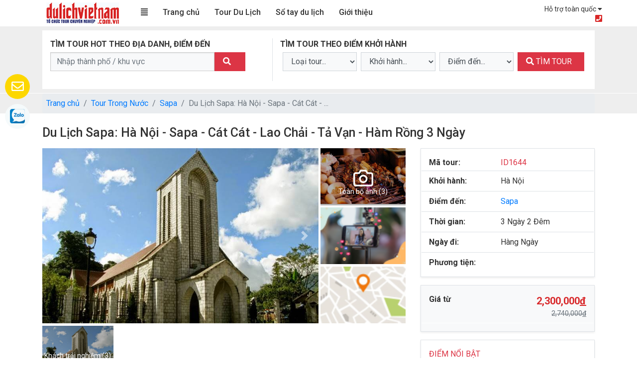

--- FILE ---
content_type: text/html; charset=UTF-8
request_url: https://tour.dulichvietnam.com.vn/chi-tiet-tour/1644/du-lich-sapa-ha-noi-sapa-cat-cat-lao-chai-ta-van-ham-rong-3-ngay.html
body_size: 35644
content:

<!--[if IE]>
  <!DOCTYPE html PUBLIC "-//W3C//DTD XHTML 1.0 Transitional//EN" "https://w3.org/TR/xhtml1/DTD/xhtml1-transitional.dtd">
<![endif]-->
<html lang="vi" xmlns="https://w3.org/1999/xhtml">
<head>
<meta http-equiv="Content-Type" content="text/html; charset=utf-8" />
<title>Tour Du Lịch Sapa 3 Ngày Từ Hà Nội Bằng Ô Tô Giá Rẻ</title>
<meta name="keywords" content="" />
<meta name="description" content="Du Lịch Sapa từ Hà Nội 3 ngày bằng ô tô, giảm ngay ❶❽-❹❺%. Cùng nhau chiêm ngưỡng vẻ đẹp hùng vĩ của núi rừng Tây Bắc. Đặt tour ngay để được hưởng ưu đãi. Tel (04)37171818" />
<meta name="resource-type" content="document" />
<meta name="distribution" content="global" />
<meta name="robots" content="index, follow" />  
<meta property="og:url"                content="https://tour.dulichvietnam.com.vn/chi-tiet-tour/1644/du-lich-sapa-ha-noi-sapa-cat-cat-lao-chai-ta-van-ham-rong-3-ngay.html" />
<meta property="og:type"               content="article" />
<meta property="og:title"              content="Tour Du Lịch Sapa 3 Ngày Từ Hà Nội Bằng Ô Tô Giá Rẻ" />
<meta property="og:description"        content="Du Lịch Sapa từ Hà Nội 3 ngày bằng ô tô, giảm ngay ❶❽-❹❺%. Cùng nhau chiêm ngưỡng vẻ đẹp hùng vĩ của núi rừng Tây Bắc. Đặt tour ngay để được hưởng ưu đãi. Tel (04)37171818" />
<meta property="og:image"              content="https://tour.dulichvietnam.com.vn/uploads/tour/sapa-2.jpg.jpg" />

<link rel="canonical" href="https://tour.dulichvietnam.com.vn/chi-tiet-tour/1644/du-lich-sapa-ha-noi-sapa-cat-cat-lao-chai-ta-van-ham-rong-3-ngay.html" /><link rel="stylesheet" href="/template/fontawesome/css/all.css" >
<link rel="stylesheet" href="/template/bootstrap/dist/css/bootstrap.min.css">
<script src="https://code.jquery.com/jquery-3.3.1.slim.min.js" ></script>
<script src="https://cdnjs.cloudflare.com/ajax/libs/popper.js/1.14.7/umd/popper.min.js"></script>
<script src="/template/bootstrap/dist/js/bootstrap.min.js"></script>
<link async href="/template/css/style.css" rel="stylesheet" type="text/css" />
<link rel="stylesheet" type="text/css" href="/mobile/slick/slick-theme.css"/>
<script type="text/javascript" src="/mobile/slick/slick.min.js"></script>
<link rel="shortcut icon" href="/uploads/tour/tmp_1730866513.jpg" />
<meta property="fb:app_id" content="497502477280473"/>
<!--<meta property="fb:app_id" content="468639813237972"/>-->
<meta http-equiv="Content-Type" content="text/html; charset=utf-8" />
<!--<meta name="google-site-verification" content="nFtGTfhKXKmq_-xkVupopi9trKwCYIgQJD9nlJ8smD4" />-->
<meta name="google-site-verification" content="zc_aIVn24WMDX2sacPSrBU9sDoSaBjgkILTeYLO-BOQ" />

<script>(function(w,d,s,l,i){w[l]=w[l]||[];w[l].push({'gtm.start':
new Date().getTime(),event:'gtm.js'});var f=d.getElementsByTagName(s)[0],
j=d.createElement(s),dl=l!='dataLayer'?'&l='+l:'';j.async=true;j.src=
'https://www.googletagmanager.com/gtm.js?id='+i+dl;f.parentNode.insertBefore(j,f);
})(window,document,'script','dataLayer','GTM-5KKZZXG');</script>
<meta name="geo.region" content="VN-HN" />
<meta name="geo.placename" content="Hoan Kiem" />
<meta name="geo.position" content="21.041166;105.850364" />
<meta name="ICBM" content="21.041166, 105.850364" />
<meta name="facebook-domain-verification" content="r0bpijikri34z13131z7k8mxvmow5s" />
<!-- Google Tag Manager -->
<script>(function(w,d,s,l,i){w[l]=w[l]||[];w[l].push({'gtm.start':
new Date().getTime(),event:'gtm.js'});var f=d.getElementsByTagName(s)[0],
j=d.createElement(s),dl=l!='dataLayer'?'&l='+l:'';j.async=true;j.src=
'https://www.googletagmanager.com/gtm.js?id='+i+dl;f.parentNode.insertBefore(j,f);
})(window,document,'script','dataLayer','GTM-K2J4TRN');</script>
<!-- End Google Tag Manager -->
<!-- Google Merchant Center -->
<meta name="google-site-verification" content="oQylwXy7fy-XCeVk7mshfk7jRR1g7hVKHqfVN35EFsQ" />
<!-- End Google Merchant Center -->
<!-- Eclick Retargeting -->
<script type="text/javascript">(function(){var a=window._eclickq||(window._eclickq=[]);if(!a.loaded){var b=document.createElement("script");b.async=!0;b.src=("https:"==document.location.protocol?"https:":"http:")+"//s.eclick.vn/delivery/retargeting.js"; var c=document.getElementsByTagName("script")[0];c.parentNode.insertBefore(b,c);a.loaded=!0}a.push(["addPixelId",10034])})();window._eclickq=window._eclickq||[];window._eclickq.push(["track","PixelInitialized",{}]);</script>

<!-- Facebook Pixel Code -->
<script>
  !function(f,b,e,v,n,t,s)
  {if(f.fbq)return;n=f.fbq=function(){n.callMethod?
  n.callMethod.apply(n,arguments):n.queue.push(arguments)};
  if(!f._fbq)f._fbq=n;n.push=n;n.loaded=!0;n.version='2.0';
  n.queue=[];t=b.createElement(e);t.async=!0;
  t.src=v;s=b.getElementsByTagName(e)[0];
  s.parentNode.insertBefore(t,s)}(window, document,'script',
  'https://connect.facebook.net/en_US/fbevents.js');
  fbq('init', '1239152816237510');
  fbq('track', 'PageView');
</script>
<noscript><img height="1" width="1" style="display:none"
  src="https://www.facebook.com/tr?id=1239152816237510&ev=PageView&noscript=1"
/></noscript>
<!-- End Facebook Pixel Code -->

<!-- Facebook Pixel Code -->
<script>
  !function(f,b,e,v,n,t,s)
  {if(f.fbq)return;n=f.fbq=function(){n.callMethod?
  n.callMethod.apply(n,arguments):n.queue.push(arguments)};
  if(!f._fbq)f._fbq=n;n.push=n;n.loaded=!0;n.version='2.0';
  n.queue=[];t=b.createElement(e);t.async=!0;
  t.src=v;s=b.getElementsByTagName(e)[0];
  s.parentNode.insertBefore(t,s)}(window, document,'script',
  'https://connect.facebook.net/en_US/fbevents.js');
  fbq('init', '367763570094241');
  fbq('track', 'PageView');
</script>
<noscript><img height="1" width="1" style="display:none"
  src="https://www.facebook.com/tr?id=367763570094241&ev=PageView&noscript=1"
/></noscript>
<!-- End Facebook Pixel Code --> 

<!-- Facebook Pixel Code -->
<script>
!function(f,b,e,v,n,t,s)
{if(f.fbq)return;n=f.fbq=function(){n.callMethod?
n.callMethod.apply(n,arguments):n.queue.push(arguments)};
if(!f._fbq)f._fbq=n;n.push=n;n.loaded=!0;n.version='2.0';
n.queue=[];t=b.createElement(e);t.async=!0;
t.src=v;s=b.getElementsByTagName(e)[0];
s.parentNode.insertBefore(t,s)}(window, document,'script',
'https://connect.facebook.net/en_US/fbevents.js');
fbq('init', '713305772570345');
fbq('track', 'PageView');
</script>
<noscript><img height="1" width="1" style="display:none"
src="https://www.facebook.com/tr?id=713305772570345&ev=PageView&noscript=1"
/></noscript>
<!-- End Facebook Pixel Code -->

<meta name="google-site-verification" content="ylKoEcC1jIeNDGVdjp_UcPq-1LVM5Ofzcnh-xd4K7b0" />



<!-- Google Tag Manager -->
<script>(function(w,d,s,l,i){w[l]=w[l]||[];w[l].push({'gtm.start':
new Date().getTime(),event:'gtm.js'});var f=d.getElementsByTagName(s)[0],
j=d.createElement(s),dl=l!='dataLayer'?'&l='+l:'';j.async=true;j.src=
'https://www.googletagmanager.com/gtm.js?id='+i+dl;f.parentNode.insertBefore(j,f);
})(window,document,'script','dataLayer','GTM-M9FWK4C');</script>
<!-- End Google Tag Manager -->



<!-- Google Tag Manager (noscript) -->
<noscript><iframe src="https://www.googletagmanager.com/ns.html?id=GTM-M9FWK4C"
height="0" width="0" style="display:none;visibility:hidden"></iframe></noscript>
<!-- End Google Tag Manager (noscript) -->

<script type='text/javascript'>
  window.smartlook||(function(d) {
    var o=smartlook=function(){ o.api.push(arguments)},h=d.getElementsByTagName('head')[0];
    var c=d.createElement('script');o.api=new Array();c.async=true;c.type='text/javascript';
    c.charset='utf-8';c.src='https://web-sdk.smartlook.com/recorder.js';h.appendChild(c);
    })(document);
    smartlook('init', '9346548e8ca6841ee2cdafba4543f5e146b1e0b9', { region: 'eu' });
</script>

<!-- Google tag (gtag.js) -->
<script async src="https://www.googletagmanager.com/gtag/js?id=G-SC57BGCXLQ"></script>
<script>
  window.dataLayer = window.dataLayer || [];
  function gtag(){dataLayer.push(arguments);}
  gtag('js', new Date());

  gtag('config', 'G-SC57BGCXLQ');
</script>
<!-- Facebook Pixel Code -->
<script>
  !function(f,b,e,v,n,t,s)
  {if(f.fbq)return;n=f.fbq=function(){n.callMethod?
  n.callMethod.apply(n,arguments):n.queue.push(arguments)};
  if(!f._fbq)f._fbq=n;n.push=n;n.loaded=!0;n.version='2.0';
  n.queue=[];t=b.createElement(e);t.async=!0;
  t.src=v;s=b.getElementsByTagName(e)[0];
  s.parentNode.insertBefore(t,s)}(window, document,'script',
  'https://connect.facebook.net/en_US/fbevents.js');
  fbq('init', '300858310071466');
  fbq('track', 'PageView');
</script>
<noscript><img height="1" width="1" style="display:none"
  src="https://www.facebook.com/tr?id=300858310071466&ev=PageView&noscript=1"
/></noscript>
<!-- End Facebook Pixel Code -->
<meta name="viewport" content="width=device-width, initial-scale=1.0">

</head>
<body>
	<div class = "header">
	<div class="container">
		<div class="row">
			<div class="col-2 fiximg">
				<a href="/" title="Tour du lịch Việt Nam"><img src="/template/images/logo.png" alt="logo" /></a>
			</div>
			<div class="col-8 pt-sm-2">
				<!--link menu top -->
				<div class="dropdown iconmenu p-2">
			    <span id="dropdownMenuOffset" data-toggle="dropdown" aria-haspopup="true" aria-expanded="false" data-offset="0,0">
			      <i class="fas fa-align-justify"></i>
			    </span>
			    <div class="dropdown-menu menutop p-2"  aria-labelledby="dropdownMenuOffset">
						<ul>
	<li><a href="/trao-doi-lien-ket.html" target="_blank" title="Trao đổi liên kết">Trao đổi li&ecirc;n kết</a></li>
	<li><a href="/sitemap.html" target="_blank" title="sitemap">Sitemap</a></li>
	<li><a href="/tags.html" target="_blank" title="tags">Tags</a></li>
	<li><a href="https://tour.dulichvietnam.com.vn/lien-he.html" target="_blank">Li&ecirc;n hệ</a></li>
</ul>
			    </div>
			  </div>
				<!-- menu chính -->
				<nav class="mainmenu">
					<ul>
													<li>
								<a href="https://tour.dulichvietnam.com.vn/" title="Trang chủ">Trang chủ</a>
															</li>
													<li>
								<a href="javascript: void();" title="Tour Du Lịch">Tour Du Lịch</a>
								<ul>
									<li><span>Việt Nam</span>
											<i class="fas fa-angle-right float-right p-2"></i>
											<div class="sub"><div class="row"><div class="col-3 pr-2 pl-2"><a href="/du-lich-trong-nuoc/du-lich-ha-noi.html/47" title="Hà Nội">Hà Nội</a></div><div class="col-3 pr-2 pl-2"><a href="/du-lich-trong-nuoc/du-lich-da-nang.html/51" title="Đà Nẵng">Đà Nẵng</a></div><div class="col-3 pr-2 pl-2"><a href="/du-lich-trong-nuoc/du-lich-ha-long.html/49" title="Hạ Long">Hạ Long</a></div><div class="col-3 pr-2 pl-2"><a href="/du-lich-trong-nuoc/du-lich-phu-quoc.html/64" title="Phú Quốc">Phú Quốc</a></div><div class="col-3 pr-2 pl-2"><a href="/du-lich-trong-nuoc/du-lich-ninh-binh.html/83" title="Ninh Bình">Ninh Bình</a></div><div class="col-3 pr-2 pl-2"><a href="/du-lich-trong-nuoc/du-lich-cat-ba.html/53" title="Cát Bà">Cát Bà</a></div><div class="col-3 pr-2 pl-2"><a href="/du-lich-trong-nuoc/du-lich-quan-lan.html/169" title="Quan Lạn">Quan Lạn</a></div><div class="col-3 pr-2 pl-2"><a href="/du-lich-trong-nuoc/du-lich-tay-nguyen.html/155" title="Tây Nguyên">Tây Nguyên</a></div><div class="col-3 pr-2 pl-2"><a href="/du-lich-trong-nuoc/du-lich-tuan-chau.html/167" title="Tuần Châu">Tuần Châu</a></div><div class="col-3 pr-2 pl-2"><a href="/du-lich-trong-nuoc/du-lich-bien-co-to.html/214" title="Cô Tô">Cô Tô</a></div><div class="col-3 pr-2 pl-2"><a href="https://tour.dulichvietnam.com.vn/du-lich-trong-nuoc/bien-tra-co.html/397" title="Trà Cổ">Trà Cổ</a></div><div class="col-3 pr-2 pl-2"><a href="/du-lich-trong-nuoc/du-lich-sa-pa.html/48" title="Sapa">Sapa</a></div><div class="col-3 pr-2 pl-2"><a href="/du-lich-trong-nuoc/du-lich-moc-chau.html/292" title="Mộc Châu">Mộc Châu</a></div><div class="col-3 pr-2 pl-2"><a href="/du-lich-trong-nuoc/du-lich-ha-giang.html/284" title="Hà Giang">Hà Giang</a></div><div class="col-3 pr-2 pl-2"><a href="https://tour.dulichvietnam.com.vn/du-lich-trong-nuoc/cao-bang.html/396" title="Cao Bằng">Cao Bằng</a></div><div class="col-3 pr-2 pl-2"><a href="https://tour.dulichvietnam.com.vn/du-lich-trong-nuoc/du-lich-mu-cang-chai.html/319" title="Mù Cang Chải">Mù Cang Chải</a></div><div class="col-3 pr-2 pl-2"><a href="/du-lich-trong-nuoc/du-lich-dong-tay-bac.html/151" title="Đông - Tây Bắc">Đông - Tây Bắc</a></div><div class="col-3 pr-2 pl-2"><a href="/du-lich-trong-nuoc/du-lich-mien-bac.html/72" title="Miền Bắc">Miền Bắc</a></div><div class="col-3 pr-2 pl-2"><a href="/du-lich-trong-nuoc/du-lich-quang-binh.html/137" title="Quảng Bình">Quảng Bình</a></div><div class="col-3 pr-2 pl-2"><a href="/du-lich-trong-nuoc/du-lich-hue.html/50" title="Huế">Huế</a></div><div class="col-3 pr-2 pl-2"><a href="/du-lich-trong-nuoc/du-lich-hoi-an.html/52" title="Hội An">Hội An</a></div><div class="col-3 pr-2 pl-2"><a href="https://tour.dulichvietnam.com.vn/du-lich-trong-nuoc/du-lich-dao-ly-son.html/336" title="Lý Sơn">Lý Sơn</a></div><div class="col-3 pr-2 pl-2"><a href="/du-lich-trong-nuoc/du-lich-quy-nhon.html/57" title="Quy Nhơn">Quy Nhơn</a></div><div class="col-3 pr-2 pl-2"><a href="/du-lich-trong-nuoc/du-lich-da-lat.html/55" title="Đà Lạt">Đà Lạt</a></div><div class="col-3 pr-2 pl-2"><a href="/du-lich-trong-nuoc/du-lich-nha-trang.html/56" title="Nha Trang">Nha Trang</a></div><div class="col-3 pr-2 pl-2"><a href="/du-lich-trong-nuoc/du-lich-mui-ne-phan-thiet.html/59" title="Mũi Né">Mũi Né</a></div><div class="col-3 pr-2 pl-2"><a href="/du-lich-trong-nuoc/du-lich-sai-gon.html/61" title="Sài Gòn">Sài Gòn</a></div><div class="col-3 pr-2 pl-2"><a href="/du-lich-trong-nuoc/du-lich-con-dao.html/62" title="Côn Đảo">Côn Đảo</a></div><div class="col-3 pr-2 pl-2"><a href="/du-lich-trong-nuoc/du-lich-mien-tay.html/63" title="Miền Tây">Miền Tây</a></div><div class="col-3 pr-2 pl-2"><a href="/du-lich-trong-nuoc/bien-thanh-hoa.html/390" title="Biển Thanh Hóa">Biển Thanh Hóa</a></div><div class="col-3 pr-2 pl-2"><a href="https://tour.dulichvietnam.com.vn/du-lich-trong-nuoc/du-lich-bien-cua-lo.html/186" title="Biển Nghệ An">Biển Nghệ An</a></div><div class="col-3 pr-2 pl-2"><a href="/du-lich-trong-nuoc/tour-du-lich-bien-he.html/182" title="Tour biển hè">Tour biển hè</a></div><div class="col-3 pr-2 pl-2"><a href="/du-lich-trong-nuoc/bien-ha-tinh.html/391" title="Biển Hà Tĩnh">Biển Hà Tĩnh</a></div><div class="col-3 pr-2 pl-2"><a href="/du-lich-trong-nuoc/du-lich-mien-trung.html/74" title="Miền Trung">Miền Trung</a></div><div class="col-3 pr-2 pl-2"><a href="/du-lich-trong-nuoc/du-lich-mien-nam.html/73" title="Miền Nam">Miền Nam</a></div><div class="col-3 pr-2 pl-2"><a href="/du-lich-trong-nuoc/du-lich-xuyen-viet.html/67" title="Xuyên Việt">Xuyên Việt</a></div><div class="col-3 pr-2 pl-2"><a href="/du-lich-trong-nuoc/du-lich-combo.html/392" title="Combo">Combo</a></div><div class="col-3 pr-2 pl-2"><a href="/du-lich-trong-nuoc/du-lich-free-and-easy.html/281" title="Free & Easy">Free & Easy</a></div></div></div>
											</li><li><span>Đông Nam Á</span>
											<i class="fas fa-angle-right float-right p-2"></i>
											<div class="sub"><div class="row"><div class="col-3 pr-2 pl-2"><a href="/du-lich-nuoc-ngoai/du-lich-thai-lan.html/2" title="Thái Lan">Thái Lan</a></div><div class="col-3 pr-2 pl-2"><a href="/du-lich-nuoc-ngoai/du-lich-malaysia.html/31" title="Malaysia">Malaysia</a></div><div class="col-3 pr-2 pl-2"><a href="/du-lich-nuoc-ngoai/tour-du-lich-bali-.html/251" title="Đảo Bali">Đảo Bali</a></div><div class="col-3 pr-2 pl-2"><a href="/du-lich-nuoc-ngoai/du-lich-campuchia.html/22" title="Campuchia">Campuchia</a></div><div class="col-3 pr-2 pl-2"><a href="/du-lich-nuoc-ngoai/du-lich-singapore.html/38" title="Singapore">Singapore</a></div><div class="col-3 pr-2 pl-2"><a href="/du-lich-nuoc-ngoai/du-lich-Indonesia.html/28" title="Indonesia">Indonesia</a></div><div class="col-3 pr-2 pl-2"><a href="/du-lich-nuoc-ngoai/du-lich-myanmar.html/32" title="Myanmar">Myanmar</a></div><div class="col-3 pr-2 pl-2"><a href="/du-lich-nuoc-ngoai/du-lich-lao.html/29" title="Lào">Lào</a></div></div></div>
											</li><li><span>Châu Á</span>
											<i class="fas fa-angle-right float-right p-2"></i>
											<div class="sub"><div class="row"><div class="col-3 pr-2 pl-2"><a href="/du-lich-nuoc-ngoai/du-lich-dubai.html/145" title="Dubai">Dubai</a></div><div class="col-3 pr-2 pl-2"><a href="/du-lich-nuoc-ngoai/du-lich-han-quoc.html/41" title="Hàn Quốc">Hàn Quốc</a></div><div class="col-3 pr-2 pl-2"><a href="/du-lich-nuoc-ngoai/du-lich-nhat-ban.html/34" title="Nhật Bản">Nhật Bản</a></div><div class="col-3 pr-2 pl-2"><a href="/du-lich-nuoc-ngoai/du-lich-dai-loan.html/24" title="Đài Loan">Đài Loan</a></div><div class="col-3 pr-2 pl-2"><a href="/du-lich-nuoc-ngoai/du-lich-hong-kong-ma-cao.html/27" title="Hồng Kông">Hồng Kông</a></div><div class="col-3 pr-2 pl-2"><a href="/du-lich-nuoc-ngoai/du-lich-philipines.html/37" title="Philippines">Philippines</a></div><div class="col-3 pr-2 pl-2"><a href="/du-lich-nuoc-ngoai/du-lich-Maldives.html/334" title="Maldives">Maldives</a></div><div class="col-3 pr-2 pl-2"><a href="/du-lich-nuoc-ngoai/du-lich-trung-quoc.html/7" title="Trung Quốc ">Trung Quốc </a></div><div class="col-3 pr-2 pl-2"><a href="/du-lich-nuoc-ngoai/du-lich-an-do.html/20" title="Ấn Độ">Ấn Độ</a></div><div class="col-3 pr-2 pl-2"><a href="/du-lich-nuoc-ngoai/du-lich-Bhutan.html/296" title="Bhutan">Bhutan</a></div><div class="col-3 pr-2 pl-2"><a href="/du-lich-nuoc-ngoai/du-lich-trieu-tien.html/150" title="Triều Tiên">Triều Tiên</a></div><div class="col-3 pr-2 pl-2"><a href="https://tour.dulichvietnam.com.vn/du-lich-nuoc-ngoai/du-lich-noi-mong.html/359" title="Nội Mông">Nội Mông</a></div><div class="col-3 pr-2 pl-2"><a href="https://tour.dulichvietnam.com.vn/du-lich-nuoc-ngoai/mong-co.html/400" title="Mông Cổ">Mông Cổ</a></div><div class="col-3 pr-2 pl-2"><a href="https://tour.dulichvietnam.com.vn/du-lich-nuoc-ngoai/du-lich-sri-lanka.html/395" title="Sri Lanka">Sri Lanka</a></div></div></div>
											</li><li><span>Châu Âu</span>
											<i class="fas fa-angle-right float-right p-2"></i>
											<div class="sub"><div class="row"><div class="col-3 pr-2 pl-2"><a href="/du-lich-nuoc-ngoai/du-lich-sec.html/373" title="Séc">Séc</a></div><div class="col-3 pr-2 pl-2"><a href="/du-lich-nuoc-ngoai/du-lich-phap.html/86" title="Pháp">Pháp</a></div><div class="col-3 pr-2 pl-2"><a href="/du-lich-nuoc-ngoai/du-lich-chau-au.html/174" title="Châu Âu ">Châu Âu </a></div><div class="col-3 pr-2 pl-2"><a href="/du-lich-nuoc-ngoai/du-lich-slovakia.html/376" title="Slovakia">Slovakia</a></div><div class="col-3 pr-2 pl-2"><a href="/du-lich-nuoc-ngoai/du-lich-nga.html/35" title="Nga">Nga</a></div><div class="col-3 pr-2 pl-2"><a href="/du-lich-nuoc-ngoai/du-lich-anh.html/85" title="Anh">Anh</a></div><div class="col-3 pr-2 pl-2"><a href="/du-lich-nuoc-ngoai/du-lich-hy-lap.html/374" title="Hy Lạp">Hy Lạp</a></div><div class="col-3 pr-2 pl-2"><a href="/du-lich-nuoc-ngoai/du-lich-ao.html/165" title="Áo">Áo</a></div><div class="col-3 pr-2 pl-2"><a href="/du-lich-nuoc-ngoai/du-lich-tho-nhi-ky.html/39" title="Thổ Nhĩ Kỳ">Thổ Nhĩ Kỳ</a></div><div class="col-3 pr-2 pl-2"><a href="/du-lich-nuoc-ngoai/du-lich-duc.html/87" title="Đức">Đức</a></div><div class="col-3 pr-2 pl-2"><a href="/du-lich-nuoc-ngoai/du-lich-thuy-dien.html/372" title="Thụy Điển">Thụy Điển</a></div><div class="col-3 pr-2 pl-2"><a href="/du-lich-nuoc-ngoai/du-lich-hungary.html/377" title="Hungary">Hungary</a></div><div class="col-3 pr-2 pl-2"><a href="/du-lich-nuoc-ngoai/du-lich-tay-ban-nha.html/147" title="Tây Ban Nha">Tây Ban Nha</a></div><div class="col-3 pr-2 pl-2"><a href="/du-lich-nuoc-ngoai/du-lich-y.html/88" title="Ý">Ý</a></div><div class="col-3 pr-2 pl-2"><a href="/du-lich-nuoc-ngoai/du-lich-slovenia.html/375" title="Slovenia">Slovenia</a></div><div class="col-3 pr-2 pl-2"><a href="/du-lich-nuoc-ngoai/du-lich-azerbaijan.html/368" title="Azerbaijan">Azerbaijan</a></div></div></div>
											</li><li><span>Châu Mỹ</span>
											<i class="fas fa-angle-right float-right p-2"></i>
											<div class="sub"><div class="row"><div class="col-3 pr-2 pl-2"><a href="/du-lich-nuoc-ngoai/du-lich-my.html/134" title="Mỹ">Mỹ</a></div><div class="col-3 pr-2 pl-2"><a href="/du-lich-nuoc-ngoai/du-lich-canada.html/135" title="Canada">Canada</a></div><div class="col-3 pr-2 pl-2"><a href="/du-lich-nuoc-ngoai/du-lich-cuba.html/354" title="Cuba">Cuba</a></div><div class="col-3 pr-2 pl-2"><a href="https://tour.dulichvietnam.com.vn/du-lich-nuoc-ngoai/du-lich-brazil.html/398" title="Brazil">Brazil</a></div><div class="col-3 pr-2 pl-2"><a href="https://tour.dulichvietnam.com.vn/du-lich-nuoc-ngoai/du-lich-mexico.html/404" title="Mexico">Mexico</a></div></div></div>
											</li><li><span>Châu Úc</span>
											<i class="fas fa-angle-right float-right p-2"></i>
											<div class="sub"><div class="row"><div class="col-3 pr-2 pl-2"><a href="/du-lich-nuoc-ngoai/du-lich-uc-newzealand.html/36" title="Úc">Úc</a></div></div></div>
											</li><li><span>Châu Phi</span>
											<i class="fas fa-angle-right float-right p-2"></i>
											<div class="sub"><div class="row"><div class="col-3 pr-2 pl-2"><a href="/du-lich-nuoc-ngoai/du-lich-nam-phi.html/33" title="Nam Phi">Nam Phi</a></div><div class="col-3 pr-2 pl-2"><a href="https://tour.dulichvietnam.com.vn/du-lich-nuoc-ngoai/du-lich-ai-cap.html/19" title="Ai Cập">Ai Cập</a></div><div class="col-3 pr-2 pl-2"><a href="https://tour.dulichvietnam.com.vn/du-lich-nuoc-ngoai/kenya.html/402" title="Kenya">Kenya</a></div><div class="col-3 pr-2 pl-2"><a href="/du-lich-nuoc-ngoai/maroc.html/401" title="Maroc">Maroc</a></div><div class="col-3 pr-2 pl-2"><a href="https://tour.dulichvietnam.com.vn/du-lich-nuoc-ngoai/nambia.html/405" title="Nambia">Nambia</a></div></div></div>
											</li><li><a href="/lich-khoi-hanh.html" title="Lịch khởi hành">Lịch khởi hành</a></li><li><a href="javascript: void();" title="Châu Nam Cực">Châu Nam Cực</a></li><li><a href="/khoi-hanh/" title="Khởi hành tour theo địa danh">Khởi hành tour theo địa danh</a></li><li><span>Tour tết</span>
											<i class="fas fa-angle-right float-right p-2"></i>
											<div class="sub"><div class="row"><div class="col-3 pr-2 pl-2"><a href="/du-lich-trong-nuoc/tour-khuyen-mai-ha-noi.html/393" title="Tour khuyến mãi Hà Nội">Tour khuyến mãi Hà Nội</a></div><div class="col-3 pr-2 pl-2"><a href="/du-lich-trong-nuoc/tour-khuyen-mai-sai-gon.html/394" title="Tour Khuyến Mãi Sài Gòn">Tour Khuyến Mãi Sài Gòn</a></div></div></div>
											</li>
									</ul>							</li>
													<li>
								<a href="https://tour.dulichvietnam.com.vn/diem-den/vong-quanh-the-gioi/" title="Sổ tay du lịch">Sổ tay du lịch</a>
															</li>
													<li>
								<a href="javascript: void()" title="Giới thiệu">Giới thiệu</a>
								<ul>
									<li><a href="https://tour.dulichvietnam.com.vn/dich-vu-chi-tiet/1932/ve-chung-toi.html" title="Về chúng tôi">Về chúng tôi</a></li><li><a href="https://tour.dulichvietnam.com.vn/tin-tuc-chi-tiet/2022/su-kien-noi-bat.html" title="Sự kiện nổi bật">Sự kiện nổi bật</a></li><li><a href="https://tour.dulichvietnam.com.vn/dich-vu-chi-tiet/1735/huong-dan-thanh-toan-dat-tour.html" title="Hướng dẫn thanh toán">Hướng dẫn thanh toán</a></li><li><a href="https://tour.dulichvietnam.com.vn/tin-tuc-chi-tiet/1936/chinh-sach-bao-mat-thong-tin.html" title="Chính sách bảo mật thông tin">Chính sách bảo mật thông tin</a></li>
									</ul>							</li>
											</ul>

				</nav>

			</div>
			<div class="col-2 text-right support p-0 pt-2">
				<div class="listsupprot">
					<div class="dropdown">
												<span id="dropdownMenuOffset" data-toggle="dropdown" aria-haspopup="true" aria-expanded="false" data-offset="0,0">
							Hỗ trợ toàn quốc <i class="fas fa-caret-down"></i>
						</span>
						<div class="dropdown-menu p-2 lsphone"  aria-labelledby="dropdownMenuOffset">
							<table border="0" cellpadding="1" cellspacing="1" style="width:100%">
	<tbody>
		<tr>
			<td><span style="font-size:16px">Chi Nhánh Hà Nội</span></td>
			<td><span style="color:#ff0000"><span style="font-size:16px"><strong>tour nội địa: 0918 205 665<br />
			tour nước ngoài: 0936 206 998</strong></span></span></td>
		</tr>
		<tr>
			<td><span style="font-size:16px">Chi Nhánh HCM</span></td>
			<td><span style="font-size:16px"><span style="color:#ff0000"><strong>0936 108 809</strong></span></span></td>
		</tr>
		<tr>
			<td><span style="font-size:16px">Chi Nhánh Đà Nẵng</span></td>
			<td><span style="color:#ff0000"><span style="font-size:16px"><strong>0938 241 828</strong></span></span></td>
		</tr>
	</tbody>
</table>

<p>&nbsp;</p>

<p>&nbsp;</p>

<p>&nbsp;</p>
						</div>
					</div>
					<div class="hotline">
						<i class="fas fa-phone-square"></i> <strong></strong>
					</div>
				</div>
			</div>
		</div>
	</div>
</div>
  	
<script type="application/ld+json">
    {
      "@context": "https://schema.org",
      "@type": "BreadcrumbList",
      "itemListElement": [
		{
        "@type": "ListItem",
        "position": 1,
        "name": "Trang chủ",
        "item": "https://tour.dulichvietnam.com.vn/"
      	},
		{
        "@type": "ListItem",
        "position": 2,
        "name": "Tour Trong Nước",
        "item": "https://tour.dulichvietnam.com.vn/du-lich-trong-nuoc/"
      	},
		{
        "@type": "ListItem",
        "position": 3,
        "name": "Sapa",
        "item": "https://tour.dulichvietnam.com.vn/du-lich-trong-nuoc/du-lich-sapa/"
      	},
		  {
        "@type": "ListItem",
        "position": 4,
        "name": "Du Lịch Sapa: Hà Nội - Sapa - Cát Cát - Lao Chải - Tả Vạn - Hàm Rồng 3 Ngày",
        "item": "https://tour.dulichvietnam.com.vn/du-lich-trong-nuoc/du-lich-sapa/du-lich-sapa-ha-noi-sapa-cat-cat-lao-chai-ta-van-ham-rong-3-ngay.html"
      	}
	  ]
    }
</script>



<div class="searchtour pt-2 pb-2">
	<div class="container">
		<link href="/template/EasyAutocomplete/dist/easy-autocomplete.min.css" rel="stylesheet" type="text/css">
	<script src="/template/EasyAutocomplete/lib/jquery-1.11.2.min.js"></script>
	<script src="/template/EasyAutocomplete/dist/jquery.easy-autocomplete.min.js" type="text/javascript" ></script>	
	<script type="text/javascript">
	function checksearch(){
		var link = $('#linksearch').val();
		if(link != ''){
			window.location.assign(link);
			return false;
		}else{
			var key = $('#inputdiadiemhot').val();
			key = key.replace(" ", "+");
			window.location.assign('/tim-theo-tu-khoa/'+key);
			return false;
		}
	}
	</script>
		
	<div class="block-form p-3">
				<div class="row">
					<div class="col-5 border-right">
						<div><strong>TÌM TOUR HOT THEO ĐỊA DANH, ĐIỂM ĐẾN</strong></div>
						<form class="form-inline pt-1" action = "/tim-theo-tu-khoa.html" onsubmit="javascript: return checksearch();" method = "post">
							<div class="container m-0 p-0">
								<div class="row">
								<div class="col-9 m-0 pr-0 divinputdd">
									<input type="hidden" name="link" id="linksearch" value="">
							    	<input type="text" name = "txtkey" autocomplete="off" required class="form-control rounded-0 m-0 w-100 bg-light" id="inputdiadiemhot" placeholder="Nhập thành phố / khu vực">
							    								    	<script>
	
									var options = {
										data: [{"name":"Thái Lan","link":"https://tour.dulichvietnam.com.vn/du-lich-nuoc-ngoai/du-lich-thai-lan.html/2","icon":"/uploads/tour/1584412354thai-lan-1.jpg"},{"name":"Ai Cập","link":"https://tour.dulichvietnam.com.vn/du-lich-nuoc-ngoai/du-lich-ai-cap.html/19","icon":"/uploads/tour/tmp_1555386811.jpg"},{"name":"Nam Phi","link":"https://tour.dulichvietnam.com.vn/du-lich-nuoc-ngoai/du-lich-nam-phi.html/33","icon":"/uploads/tour/tmp_1555390386.jpg"},{"name":"Nga","link":"https://tour.dulichvietnam.com.vn/du-lich-nuoc-ngoai/du-lich-nga.html/35","icon":"/uploads/tour/tmp_1555389610.jpg"},{"name":"Hàn Quốc","link":"https://tour.dulichvietnam.com.vn/du-lich-nuoc-ngoai/du-lich-han-quoc.html/41","icon":"/uploads/tour/1582257218Du-Lich-Han-Quoc-Gia-Re-1.jpg"},{"name":"Mỹ","link":"https://tour.dulichvietnam.com.vn/du-lich-nuoc-ngoai/du-lich-my.html/134","icon":"/uploads/tour/tmp_1555390503.jpg"},{"name":"Úc","link":"https://tour.dulichvietnam.com.vn/du-lich-nuoc-ngoai/du-lich-uc.html/139","icon":"/uploads/tour/tmp_1555390293.jpg"},{"name":"Maroc","link":"https://tour.dulichvietnam.com.vn/du-lich-nuoc-ngoai/maroc.html/401","icon":""},{"name":"Kenya","link":"https://tour.dulichvietnam.com.vn/du-lich-nuoc-ngoai/kenya.html/402","icon":"/uploads/tour/tmp_1693792739.jpg"},{"name":"Mexico","link":"https://tour.dulichvietnam.com.vn/du-lich-nuoc-ngoai/du-lich-mexico.html/404","icon":""},{"name":"Nambia","link":"https://tour.dulichvietnam.com.vn/du-lich-nuoc-ngoai/nambia.html/405","icon":""},{"name":"Nhật Bản","link":"https://tour.dulichvietnam.com.vn/du-lich-nuoc-ngoai/du-lich-nhat-ban.html/34","icon":"/uploads/tour/1582257245nhat-ban-1.jpg"},{"name":"Singapore","link":"https://tour.dulichvietnam.com.vn/du-lich-nuoc-ngoai/du-lich-singapore.html/38","icon":"/uploads/tour/tmp_1555382355.jpg"},{"name":"Pháp","link":"https://tour.dulichvietnam.com.vn/du-lich-nuoc-ngoai/du-lich-phap.html/86","icon":"/uploads/tour/tmp_1555389848.jpg"},{"name":"Newzealand","link":"https://tour.dulichvietnam.com.vn/du-lich-nuoc-ngoai/du-lich-newzealand.html/378","icon":"/uploads/tour/tmp_1555406313.jpg"},{"name":"Đài Loan","link":"https://tour.dulichvietnam.com.vn/du-lich-nuoc-ngoai/du-lich-dai-loan.html/24","icon":"/uploads/tour/tmp_1555387559.jpg"},{"name":"Malaysia","link":"https://tour.dulichvietnam.com.vn/du-lich-nuoc-ngoai/du-lich-malaysia.html/31","icon":"/uploads/tour/tmp_1555382472.jpg"},{"name":"Đức","link":"https://tour.dulichvietnam.com.vn/du-lich-nuoc-ngoai/du-lich-duc.html/87","icon":"/uploads/tour/tmp_1555389951.jpg"},{"name":"Canada","link":"https://tour.dulichvietnam.com.vn/du-lich-nuoc-ngoai/du-lich-canada.html/135","icon":"/uploads/tour/tmp_1555390618.jpg"},{"name":"Trung Quốc","link":"https://tour.dulichvietnam.com.vn/du-lich-nuoc-ngoai/du-lich-trung-quoc.html/7","icon":"/uploads/tour/tmp_1555387499.jpg"},{"name":"Cuba","link":"https://tour.dulichvietnam.com.vn/du-lich-nuoc-ngoai/du-lich-cuba.html/354","icon":"/uploads/tour/tmp_1555388303.jpg"},{"name":"Bỉ","link":"https://tour.dulichvietnam.com.vn/du-lich-nuoc-ngoai/du-lich-bi.html/366","icon":"/uploads/tour/tmp_1555408211.jpg"},{"name":"Campuchia","link":"https://tour.dulichvietnam.com.vn/du-lich-nuoc-ngoai/du-lich-campuchia.html/22","icon":"/uploads/tour/tmp_1555382514.jpg"},{"name":"Hà Lan","link":"https://tour.dulichvietnam.com.vn/du-lich-nuoc-ngoai/du-lich-ha-lan.html/367","icon":"/uploads/tour/tmp_1555409240.jpg"},{"name":"Lào","link":"https://tour.dulichvietnam.com.vn/du-lich-nuoc-ngoai/du-lich-lao.html/29","icon":"/uploads/tour/tmp_1555382706.jpg"},{"name":"Ý","link":"https://tour.dulichvietnam.com.vn/du-lich-nuoc-ngoai/du-lich-y.html/88","icon":"/uploads/tour/tmp_1555390021.jpg"},{"name":"Châu Nam Cực","link":"https://tour.dulichvietnam.com.vn/du-lich-nuoc-ngoai/chau-nam-cuc.html/413","icon":""},{"name":"Bắc Cực","link":"https://tour.dulichvietnam.com.vn/du-lich-nuoc-ngoai/bac-cuc.html/414","icon":""},{"name":"Myanmar","link":"https://tour.dulichvietnam.com.vn/du-lich-nuoc-ngoai/du-lich-myanmar.html/32","icon":"/uploads/tour/tmp_1555382782.jpg"},{"name":"Thụy Sỹ","link":"https://tour.dulichvietnam.com.vn/du-lich-nuoc-ngoai/du-lich-thuy-sy.html/379","icon":"/uploads/tour/tmp_1555405014.jpg"},{"name":"Hồng Kông","link":"https://tour.dulichvietnam.com.vn/du-lich-nuoc-ngoai/du-lich-hong-kong.html/136","icon":"/uploads/tour/tmp_1555387100.jpg"},{"name":"Dubai","link":"https://tour.dulichvietnam.com.vn/du-lich-nuoc-ngoai/du-lich-dubai.html/145","icon":"/uploads/tour/tmp_1555387139.jpg"},{"name":"Bali ","link":"https://tour.dulichvietnam.com.vn/du-lich-nuoc-ngoai/tour-du-lich-bali-.html/251","icon":"/uploads/tour/tmp_1555384626.jpg"},{"name":"Indonesia","link":"https://tour.dulichvietnam.com.vn/du-lich-nuoc-ngoai/du-lich-indonesia.html/28","icon":"/uploads/tour/tmp_1555382613.jpg"},{"name":"Maldives","link":"https://tour.dulichvietnam.com.vn/du-lich-nuoc-ngoai/du-lich-maldives.html/334","icon":"/uploads/tour/tmp_1555387043.jpg"},{"name":"Tây Ban Nha","link":"https://tour.dulichvietnam.com.vn/du-lich-nuoc-ngoai/du-lich-tay-ban-nha.html/147","icon":"/uploads/tour/tmp_1555390081.jpg"},{"name":"Bồ Đào Nha","link":"https://tour.dulichvietnam.com.vn/du-lich-nuoc-ngoai/du-lich-bo-dao-nha.html/369","icon":"/uploads/tour/tmp_1555411757.jpg"},{"name":"Thổ Nhĩ Kỳ","link":"https://tour.dulichvietnam.com.vn/du-lich-nuoc-ngoai/du-lich-tho-nhi-ky.html/39","icon":"/uploads/tour/tmp_1555389703.jpg"},{"name":"Anh","link":"https://tour.dulichvietnam.com.vn/du-lich-nuoc-ngoai/du-lich-anh.html/85","icon":"/uploads/tour/tmp_1555389776.jpg"},{"name":"Séc","link":"https://tour.dulichvietnam.com.vn/du-lich-nuoc-ngoai/du-lich-sec.html/373","icon":"/uploads/tour/tmp_1555412914.jpg"},{"name":"Hy Lạp","link":"https://tour.dulichvietnam.com.vn/du-lich-nuoc-ngoai/du-lich-hy-lap.html/374","icon":"/uploads/tour/tmp_1555411956.jpg"},{"name":"Slovenia","link":"https://tour.dulichvietnam.com.vn/du-lich-nuoc-ngoai/du-lich-slovenia.html/375","icon":"/uploads/tour/tmp_1555409338.jpg"},{"name":"Slovakia","link":"https://tour.dulichvietnam.com.vn/du-lich-nuoc-ngoai/du-lich-slovakia.html/376","icon":"/uploads/tour/tmp_1555408451.jpg"},{"name":"Hungary","link":"https://tour.dulichvietnam.com.vn/du-lich-nuoc-ngoai/du-lich-hungary.html/377","icon":"/uploads/tour/tmp_1555407216.jpg"},{"name":"Áo","link":"https://tour.dulichvietnam.com.vn/du-lich-nuoc-ngoai/du-lich-ao.html/165","icon":"/uploads/tour/tmp_1555390198.jpg"},{"name":"Azerbaijan","link":"https://tour.dulichvietnam.com.vn/du-lich-nuoc-ngoai/du-lich-azerbaijan.html/368","icon":"/uploads/tour/tmp_1555410523.jpg"},{"name":"Hà Nội","link":"https://tour.dulichvietnam.com.vn/du-lich-trong-nuoc/du-lich-ha-noi.html/47","icon":"/uploads/tour/1582253109hanoi.jpg"},{"name":"Phú Quốc","link":"https://tour.dulichvietnam.com.vn/du-lich-trong-nuoc/du-lich-phu-quoc.html/10","icon":""},{"name":"Hạ Long","link":"https://tour.dulichvietnam.com.vn/du-lich-trong-nuoc/du-lich-ha-long.html/49","icon":""},{"name":"Tour Đà Nẵng","link":"https://tour.dulichvietnam.com.vn/du-lich-trong-nuoc/du-lich-da-nang.html/51","icon":""},{"name":"Thụy Điển","link":"https://tour.dulichvietnam.com.vn/du-lich-nuoc-ngoai/du-lich-thuy-dien.html/372","icon":"/uploads/tour/tmp_1555467531.jpg"},{"name":"Cát Bà","link":"https://tour.dulichvietnam.com.vn/du-lich-trong-nuoc/du-lich-cat-ba.html/53","icon":""},{"name":"Đà Lạt","link":"https://tour.dulichvietnam.com.vn/du-lich-trong-nuoc/du-lich-da-lat-.html/55","icon":""},{"name":"Nha Trang","link":"https://tour.dulichvietnam.com.vn/du-lich-trong-nuoc/du-lich-nha-trang.html/56","icon":""},{"name":"Quy Nhơn","link":"https://tour.dulichvietnam.com.vn/du-lich-trong-nuoc/tour-quy-nhon-tuy-hoa.html/57","icon":""},{"name":"Phú Quốc","link":"https://tour.dulichvietnam.com.vn/du-lich-trong-nuoc/du-lich-phu-quoc.html/64","icon":"/uploads/tour/tmp_1727263759.jpg"},{"name":"Châu Âu","link":"https://tour.dulichvietnam.com.vn/du-lich-nuoc-ngoai/du-lich-chau-au.html/174","icon":"/uploads/tour/tmp_1555389544.jpg"},{"name":"Sầm Sơn","link":"https://tour.dulichvietnam.com.vn/du-lich-trong-nuoc/du-lich-bien-sam-son.html/276","icon":""},{"name":"Biển Vân Đồn","link":"https://tour.dulichvietnam.com.vn/du-lich-trong-nuoc/du-lich-van-don.html/279","icon":""},{"name":"Hà Giang","link":"https://tour.dulichvietnam.com.vn/du-lich-trong-nuoc/du-lich-ha-giang.html/284","icon":""},{"name":"Biển Hải Tiến","link":"https://tour.dulichvietnam.com.vn/du-lich-trong-nuoc/du-lich-bien-hai-tien.html/285","icon":""},{"name":"Biển Bãi Lữ","link":"https://tour.dulichvietnam.com.vn/du-lich-trong-nuoc/du-lich-bien-bai-lu.html/286","icon":""},{"name":"Phú Yên","link":"https://tour.dulichvietnam.com.vn/du-lich-trong-nuoc/du-lich-phu-yen.html/298","icon":""},{"name":"Yên Bái","link":"https://tour.dulichvietnam.com.vn/du-lich-trong-nuoc/du-lich-yen-bai.html/154","icon":""},{"name":"Tây Nguyên","link":"https://tour.dulichvietnam.com.vn/du-lich-trong-nuoc/du-lich-tay-nguyen.html/155","icon":""},{"name":"Biển Hải Hòa","link":"https://tour.dulichvietnam.com.vn/du-lich-trong-nuoc/du-lich-bien-hai-hoa.html/171","icon":""},{"name":"Biển Cửa Lò","link":"https://tour.dulichvietnam.com.vn/du-lich-trong-nuoc/du-lich-bien-cua-lo.html/186","icon":""},{"name":"Mù Cang Chải","link":"https://tour.dulichvietnam.com.vn/du-lich-trong-nuoc/du-lich-mu-cang-chai.html/319","icon":""},{"name":"Biển Thanh Hóa","link":"https://tour.dulichvietnam.com.vn/du-lich-trong-nuoc/bien-thanh-hoa.html/390","icon":""},{"name":"Biển Hà Tĩnh","link":"https://tour.dulichvietnam.com.vn/du-lich-trong-nuoc/bien-ha-tinh.html/391","icon":""},{"name":"Cao Bằng","link":"https://tour.dulichvietnam.com.vn/du-lich-trong-nuoc/cao-bang.html/396","icon":"/uploads/tour/tmp_1655364578.jpg"},{"name":"Biển Trà Cổ","link":"https://tour.dulichvietnam.com.vn/du-lich-trong-nuoc/bien-tra-co.html/397","icon":""},{"name":"Cáp Nhĩ Tân","link":"https://tour.dulichvietnam.com.vn/du-lich-nuoc-ngoai/cap-nhi-tan.html/412","icon":""},{"name":"Trung Á","link":"https://tour.dulichvietnam.com.vn/du-lich-nuoc-ngoai/trung-a.html/415","icon":""}],
										getValue: "name",
										template: {
											type: "custom",
											method: function(value, item) {
												if(item.icon == ''){
													return "<a href='"+item.link+"' style='text-decoration: none; color: #313131;'>"+item.name+" </a>";
												}else{
													return "<a href='"+item.link+"' style='text-decoration: none; color: #313131;'><img src='" + item.icon + "' height='40' /> "+item.name+" </a>";	
												}
												
											}
										},
										list: {
											match: {
												enabled: true
											},
											onSelectItemEvent: function() {
												var value = $("#inputdiadiemhot").getSelectedItemData().link;
												
												$("#linksearch").val(value).trigger("change");
											}
										}
									};
							
									$("#inputdiadiemhot").easyAutocomplete(options);
							
									</script>
									<div class="diadanhhot border p-3">
							  			<div class="text-danger"><strong>ĐỊA ĐIỂM HOT <i class="fas fa-map-marker-alt"></i></strong></div>
							  			<div class="container">
							  			<div class="row">
    							  		    							  			<div class="col-4 mb-1">

    							  				<div class="row onediadiem" data-ten="Thái Lan">
    							  					<div class="col-4 p-0">
    							  					    							  					<a href="/du-lich-nuoc-ngoai/du-lich-thai-lan.html/2" tilte="Thái Lan"><img src="/uploads/tour/1584412354thai-lan-1.jpg"></a>
														</div>
    							  					<div class="col-8">
    							  						<a href="/du-lich-nuoc-ngoai/du-lich-thai-lan.html/2" tilte="Thái Lan"><div class="text-dark">Thái Lan</div>
    							  						<span class="fontsmall">263 tour</span>																</a>
    							  					</div>
    							  				</div>

    							  			</div>
    							  		    							  			<div class="col-4 mb-1">

    							  				<div class="row onediadiem" data-ten="Ai Cập">
    							  					<div class="col-4 p-0">
    							  					    							  					<a href="/du-lich-nuoc-ngoai/du-lich-ai-cap.html/19" tilte="Ai Cập"><img src="/uploads/tour/tmp_1555386811.jpg"></a>
														</div>
    							  					<div class="col-8">
    							  						<a href="/du-lich-nuoc-ngoai/du-lich-ai-cap.html/19" tilte="Ai Cập"><div class="text-dark">Ai Cập</div>
    							  						<span class="fontsmall">27 tour</span>																</a>
    							  					</div>
    							  				</div>

    							  			</div>
    							  		    							  			<div class="col-4 mb-1">

    							  				<div class="row onediadiem" data-ten="Nam Phi">
    							  					<div class="col-4 p-0">
    							  					    							  					<a href="/du-lich-nuoc-ngoai/du-lich-nam-phi.html/33" tilte="Nam Phi"><img src="/uploads/tour/tmp_1555390386.jpg"></a>
														</div>
    							  					<div class="col-8">
    							  						<a href="/du-lich-nuoc-ngoai/du-lich-nam-phi.html/33" tilte="Nam Phi"><div class="text-dark">Nam Phi</div>
    							  						<span class="fontsmall">20 tour</span>																</a>
    							  					</div>
    							  				</div>

    							  			</div>
    							  		    							  			<div class="col-4 mb-1">

    							  				<div class="row onediadiem" data-ten="Nga">
    							  					<div class="col-4 p-0">
    							  					    							  					<a href="/du-lich-nuoc-ngoai/du-lich-nga.html/35" tilte="Nga"><img src="/uploads/tour/tmp_1555389610.jpg"></a>
														</div>
    							  					<div class="col-8">
    							  						<a href="/du-lich-nuoc-ngoai/du-lich-nga.html/35" tilte="Nga"><div class="text-dark">Nga</div>
    							  						<span class="fontsmall">71 tour</span>																</a>
    							  					</div>
    							  				</div>

    							  			</div>
    							  		    							  			<div class="col-4 mb-1">

    							  				<div class="row onediadiem" data-ten="Hàn Quốc">
    							  					<div class="col-4 p-0">
    							  					    							  					<a href="/du-lich-nuoc-ngoai/du-lich-han-quoc.html/41" tilte="Hàn Quốc"><img src="/uploads/tour/1582257218Du-Lich-Han-Quoc-Gia-Re-1.jpg"></a>
														</div>
    							  					<div class="col-8">
    							  						<a href="/du-lich-nuoc-ngoai/du-lich-han-quoc.html/41" tilte="Hàn Quốc"><div class="text-dark">Hàn Quốc</div>
    							  						<span class="fontsmall">359 tour</span>																</a>
    							  					</div>
    							  				</div>

    							  			</div>
    							  		    							  			<div class="col-4 mb-1">

    							  				<div class="row onediadiem" data-ten="Mỹ">
    							  					<div class="col-4 p-0">
    							  					    							  					<a href="/du-lich-nuoc-ngoai/du-lich-my.html/134" tilte="Mỹ"><img src="/uploads/tour/tmp_1555390503.jpg"></a>
														</div>
    							  					<div class="col-8">
    							  						<a href="/du-lich-nuoc-ngoai/du-lich-my.html/134" tilte="Mỹ"><div class="text-dark">Mỹ</div>
    							  						<span class="fontsmall">223 tour</span>																</a>
    							  					</div>
    							  				</div>

    							  			</div>
    							  		    							  			<div class="col-4 mb-1">

    							  				<div class="row onediadiem" data-ten="Úc">
    							  					<div class="col-4 p-0">
    							  					    							  					<a href="/du-lich-nuoc-ngoai/du-lich-uc.html/139" tilte="Úc"><img src="/uploads/tour/tmp_1555390293.jpg"></a>
														</div>
    							  					<div class="col-8">
    							  						<a href="/du-lich-nuoc-ngoai/du-lich-uc.html/139" tilte="Úc"><div class="text-dark">Úc</div>
    							  						<span class="fontsmall">112 tour</span>																</a>
    							  					</div>
    							  				</div>

    							  			</div>
    							  		    							  			<div class="col-4 mb-1">

    							  				<div class="row onediadiem" data-ten="Maroc">
    							  					<div class="col-4 p-0">
    							  					    							  					<a href="/du-lich-nuoc-ngoai/maroc.html/401" tilte="Maroc"><img src="/uploads/tour/no-image.png"></a>
														</div>
    							  					<div class="col-8">
    							  						<a href="/du-lich-nuoc-ngoai/maroc.html/401" tilte="Maroc"><div class="text-dark">Maroc</div>
    							  						<span class="fontsmall">9 tour</span>																</a>
    							  					</div>
    							  				</div>

    							  			</div>
    							  		    							  			<div class="col-4 mb-1">

    							  				<div class="row onediadiem" data-ten="Kenya">
    							  					<div class="col-4 p-0">
    							  					    							  					<a href="/du-lich-nuoc-ngoai/kenya.html/402" tilte="Kenya"><img src="/uploads/tour/tmp_1693792739.jpg"></a>
														</div>
    							  					<div class="col-8">
    							  						<a href="/du-lich-nuoc-ngoai/kenya.html/402" tilte="Kenya"><div class="text-dark">Kenya</div>
    							  						<span class="fontsmall">1 tour</span>																</a>
    							  					</div>
    							  				</div>

    							  			</div>
    							  		    							  			<div class="col-4 mb-1">

    							  				<div class="row onediadiem" data-ten="Mexico">
    							  					<div class="col-4 p-0">
    							  					    							  					<a href="/du-lich-nuoc-ngoai/du-lich-mexico.html/404" tilte="Mexico"><img src="/uploads/tour/no-image.png"></a>
														</div>
    							  					<div class="col-8">
    							  						<a href="/du-lich-nuoc-ngoai/du-lich-mexico.html/404" tilte="Mexico"><div class="text-dark">Mexico</div>
    							  						<span class="fontsmall">7 tour</span>																</a>
    							  					</div>
    							  				</div>

    							  			</div>
    							  		    							  			<div class="col-4 mb-1">

    							  				<div class="row onediadiem" data-ten="Nambia">
    							  					<div class="col-4 p-0">
    							  					    							  					<a href="/du-lich-nuoc-ngoai/nambia.html/405" tilte="Nambia"><img src="/uploads/tour/no-image.png"></a>
														</div>
    							  					<div class="col-8">
    							  						<a href="/du-lich-nuoc-ngoai/nambia.html/405" tilte="Nambia"><div class="text-dark">Nambia</div>
    							  						<span class="fontsmall">1 tour</span>																</a>
    							  					</div>
    							  				</div>

    							  			</div>
    							  		    							  			<div class="col-4 mb-1">

    							  				<div class="row onediadiem" data-ten="Nhật Bản">
    							  					<div class="col-4 p-0">
    							  					    							  					<a href="/du-lich-nuoc-ngoai/du-lich-nhat-ban.html/34" tilte="Nhật Bản"><img src="/uploads/tour/1582257245nhat-ban-1.jpg"></a>
														</div>
    							  					<div class="col-8">
    							  						<a href="/du-lich-nuoc-ngoai/du-lich-nhat-ban.html/34" tilte="Nhật Bản"><div class="text-dark">Nhật Bản</div>
    							  						<span class="fontsmall">429 tour</span>																</a>
    							  					</div>
    							  				</div>

    							  			</div>
    							  		    							  			<div class="col-4 mb-1">

    							  				<div class="row onediadiem" data-ten="Singapore">
    							  					<div class="col-4 p-0">
    							  					    							  					<a href="/du-lich-nuoc-ngoai/du-lich-singapore.html/38" tilte="Singapore"><img src="/uploads/tour/tmp_1555382355.jpg"></a>
														</div>
    							  					<div class="col-8">
    							  						<a href="/du-lich-nuoc-ngoai/du-lich-singapore.html/38" tilte="Singapore"><div class="text-dark">Singapore</div>
    							  						<span class="fontsmall">253 tour</span>																</a>
    							  					</div>
    							  				</div>

    							  			</div>
    							  		    							  			<div class="col-4 mb-1">

    							  				<div class="row onediadiem" data-ten="Pháp">
    							  					<div class="col-4 p-0">
    							  					    							  					<a href="/du-lich-nuoc-ngoai/du-lich-phap.html/86" tilte="Pháp"><img src="/uploads/tour/tmp_1555389848.jpg"></a>
														</div>
    							  					<div class="col-8">
    							  						<a href="/du-lich-nuoc-ngoai/du-lich-phap.html/86" tilte="Pháp"><div class="text-dark">Pháp</div>
    							  						<span class="fontsmall">187 tour</span>																</a>
    							  					</div>
    							  				</div>

    							  			</div>
    							  		    							  			<div class="col-4 mb-1">

    							  				<div class="row onediadiem" data-ten="Newzealand">
    							  					<div class="col-4 p-0">
    							  					    							  					<a href="/du-lich-nuoc-ngoai/du-lich-newzealand.html/378" tilte="Newzealand"><img src="/uploads/tour/tmp_1555406313.jpg"></a>
														</div>
    							  					<div class="col-8">
    							  						<a href="/du-lich-nuoc-ngoai/du-lich-newzealand.html/378" tilte="Newzealand"><div class="text-dark">Newzealand</div>
    							  						<span class="fontsmall">7 tour</span>																</a>
    							  					</div>
    							  				</div>

    							  			</div>
    							  		    							  			<div class="col-4 mb-1">

    							  				<div class="row onediadiem" data-ten="Đài Loan">
    							  					<div class="col-4 p-0">
    							  					    							  					<a href="/du-lich-nuoc-ngoai/du-lich-dai-loan.html/24" tilte="Đài Loan"><img src="/uploads/tour/tmp_1555387559.jpg"></a>
														</div>
    							  					<div class="col-8">
    							  						<a href="/du-lich-nuoc-ngoai/du-lich-dai-loan.html/24" tilte="Đài Loan"><div class="text-dark">Đài Loan</div>
    							  						<span class="fontsmall">88 tour</span>																</a>
    							  					</div>
    							  				</div>

    							  			</div>
    							  		    							  			<div class="col-4 mb-1">

    							  				<div class="row onediadiem" data-ten="Malaysia">
    							  					<div class="col-4 p-0">
    							  					    							  					<a href="/du-lich-nuoc-ngoai/du-lich-malaysia.html/31" tilte="Malaysia"><img src="/uploads/tour/tmp_1555382472.jpg"></a>
														</div>
    							  					<div class="col-8">
    							  						<a href="/du-lich-nuoc-ngoai/du-lich-malaysia.html/31" tilte="Malaysia"><div class="text-dark">Malaysia</div>
    							  						<span class="fontsmall">202 tour</span>																</a>
    							  					</div>
    							  				</div>

    							  			</div>
    							  		    							  			<div class="col-4 mb-1">

    							  				<div class="row onediadiem" data-ten="Đức">
    							  					<div class="col-4 p-0">
    							  					    							  					<a href="/du-lich-nuoc-ngoai/du-lich-duc.html/87" tilte="Đức"><img src="/uploads/tour/tmp_1555389951.jpg"></a>
														</div>
    							  					<div class="col-8">
    							  						<a href="/du-lich-nuoc-ngoai/du-lich-duc.html/87" tilte="Đức"><div class="text-dark">Đức</div>
    							  						<span class="fontsmall">105 tour</span>																</a>
    							  					</div>
    							  				</div>

    							  			</div>
    							  		    							  			<div class="col-4 mb-1">

    							  				<div class="row onediadiem" data-ten="Canada">
    							  					<div class="col-4 p-0">
    							  					    							  					<a href="/du-lich-nuoc-ngoai/du-lich-canada.html/135" tilte="Canada"><img src="/uploads/tour/tmp_1555390618.jpg"></a>
														</div>
    							  					<div class="col-8">
    							  						<a href="/du-lich-nuoc-ngoai/du-lich-canada.html/135" tilte="Canada"><div class="text-dark">Canada</div>
    							  						<span class="fontsmall">49 tour</span>																</a>
    							  					</div>
    							  				</div>

    							  			</div>
    							  		    							  			<div class="col-4 mb-1">

    							  				<div class="row onediadiem" data-ten="Trung Quốc">
    							  					<div class="col-4 p-0">
    							  					    							  					<a href="/du-lich-nuoc-ngoai/du-lich-trung-quoc.html/7" tilte="Trung Quốc"><img src="/uploads/tour/tmp_1555387499.jpg"></a>
														</div>
    							  					<div class="col-8">
    							  						<a href="/du-lich-nuoc-ngoai/du-lich-trung-quoc.html/7" tilte="Trung Quốc"><div class="text-dark">Trung Quốc</div>
    							  						<span class="fontsmall">546 tour</span>																</a>
    							  					</div>
    							  				</div>

    							  			</div>
    							  		    							  			<div class="col-4 mb-1">

    							  				<div class="row onediadiem" data-ten="Cuba">
    							  					<div class="col-4 p-0">
    							  					    							  					<a href="/du-lich-nuoc-ngoai/du-lich-cuba.html/354" tilte="Cuba"><img src="/uploads/tour/tmp_1555388303.jpg"></a>
														</div>
    							  					<div class="col-8">
    							  						<a href="/du-lich-nuoc-ngoai/du-lich-cuba.html/354" tilte="Cuba"><div class="text-dark">Cuba</div>
    							  						<span class="fontsmall">18 tour</span>																</a>
    							  					</div>
    							  				</div>

    							  			</div>
    							  		    							  			<div class="col-4 mb-1">

    							  				<div class="row onediadiem" data-ten="Bỉ">
    							  					<div class="col-4 p-0">
    							  					    							  					<a href="/du-lich-nuoc-ngoai/du-lich-bi.html/366" tilte="Bỉ"><img src="/uploads/tour/tmp_1555408211.jpg"></a>
														</div>
    							  					<div class="col-8">
    							  						<a href="/du-lich-nuoc-ngoai/du-lich-bi.html/366" tilte="Bỉ"><div class="text-dark">Bỉ</div>
    							  						<span class="fontsmall">52 tour</span>																</a>
    							  					</div>
    							  				</div>

    							  			</div>
    							  		    							  			<div class="col-4 mb-1">

    							  				<div class="row onediadiem" data-ten="Campuchia">
    							  					<div class="col-4 p-0">
    							  					    							  					<a href="/du-lich-nuoc-ngoai/du-lich-campuchia.html/22" tilte="Campuchia"><img src="/uploads/tour/tmp_1555382514.jpg"></a>
														</div>
    							  					<div class="col-8">
    							  						<a href="/du-lich-nuoc-ngoai/du-lich-campuchia.html/22" tilte="Campuchia"><div class="text-dark">Campuchia</div>
    							  						<span class="fontsmall">78 tour</span>																</a>
    							  					</div>
    							  				</div>

    							  			</div>
    							  		    							  			<div class="col-4 mb-1">

    							  				<div class="row onediadiem" data-ten="Hà Lan">
    							  					<div class="col-4 p-0">
    							  					    							  					<a href="/du-lich-nuoc-ngoai/du-lich-ha-lan.html/367" tilte="Hà Lan"><img src="/uploads/tour/tmp_1555409240.jpg"></a>
														</div>
    							  					<div class="col-8">
    							  						<a href="/du-lich-nuoc-ngoai/du-lich-ha-lan.html/367" tilte="Hà Lan"><div class="text-dark">Hà Lan</div>
    							  						<span class="fontsmall">48 tour</span>																</a>
    							  					</div>
    							  				</div>

    							  			</div>
    							  		    							  			<div class="col-4 mb-1">

    							  				<div class="row onediadiem" data-ten="Lào">
    							  					<div class="col-4 p-0">
    							  					    							  					<a href="/du-lich-nuoc-ngoai/du-lich-lao.html/29" tilte="Lào"><img src="/uploads/tour/tmp_1555382706.jpg"></a>
														</div>
    							  					<div class="col-8">
    							  						<a href="/du-lich-nuoc-ngoai/du-lich-lao.html/29" tilte="Lào"><div class="text-dark">Lào</div>
    							  						<span class="fontsmall">64 tour</span>																</a>
    							  					</div>
    							  				</div>

    							  			</div>
    							  		    							  			<div class="col-4 mb-1">

    							  				<div class="row onediadiem" data-ten="Ý">
    							  					<div class="col-4 p-0">
    							  					    							  					<a href="/du-lich-nuoc-ngoai/du-lich-y.html/88" tilte="Ý"><img src="/uploads/tour/tmp_1555390021.jpg"></a>
														</div>
    							  					<div class="col-8">
    							  						<a href="/du-lich-nuoc-ngoai/du-lich-y.html/88" tilte="Ý"><div class="text-dark">Ý</div>
    							  						<span class="fontsmall">134 tour</span>																</a>
    							  					</div>
    							  				</div>

    							  			</div>
    							  		    							  			<div class="col-4 mb-1">

    							  				<div class="row onediadiem" data-ten="Châu Nam Cực">
    							  					<div class="col-4 p-0">
    							  					    							  					<a href="/du-lich-nuoc-ngoai/chau-nam-cuc.html/413" tilte="Châu Nam Cực"><img src="/uploads/tour/no-image.png"></a>
														</div>
    							  					<div class="col-8">
    							  						<a href="/du-lich-nuoc-ngoai/chau-nam-cuc.html/413" tilte="Châu Nam Cực"><div class="text-dark">Châu Nam Cực</div>
    							  						<span class="fontsmall">1 tour</span>																</a>
    							  					</div>
    							  				</div>

    							  			</div>
    							  		    							  			<div class="col-4 mb-1">

    							  				<div class="row onediadiem" data-ten="Bắc Cực">
    							  					<div class="col-4 p-0">
    							  					    							  					<a href="/du-lich-nuoc-ngoai/bac-cuc.html/414" tilte="Bắc Cực"><img src="/uploads/tour/no-image.png"></a>
														</div>
    							  					<div class="col-8">
    							  						<a href="/du-lich-nuoc-ngoai/bac-cuc.html/414" tilte="Bắc Cực"><div class="text-dark">Bắc Cực</div>
    							  						<span class="fontsmall">2 tour</span>																</a>
    							  					</div>
    							  				</div>

    							  			</div>
    							  		    							  			<div class="col-4 mb-1">

    							  				<div class="row onediadiem" data-ten="Myanmar">
    							  					<div class="col-4 p-0">
    							  					    							  					<a href="/du-lich-nuoc-ngoai/du-lich-myanmar.html/32" tilte="Myanmar"><img src="/uploads/tour/tmp_1555382782.jpg"></a>
														</div>
    							  					<div class="col-8">
    							  						<a href="/du-lich-nuoc-ngoai/du-lich-myanmar.html/32" tilte="Myanmar"><div class="text-dark">Myanmar</div>
    							  						<span class="fontsmall">29 tour</span>																</a>
    							  					</div>
    							  				</div>

    							  			</div>
    							  		    							  			<div class="col-4 mb-1">

    							  				<div class="row onediadiem" data-ten="Thụy Sỹ">
    							  					<div class="col-4 p-0">
    							  					    							  					<a href="/du-lich-nuoc-ngoai/du-lich-thuy-sy.html/379" tilte="Thụy Sỹ"><img src="/uploads/tour/tmp_1555405014.jpg"></a>
														</div>
    							  					<div class="col-8">
    							  						<a href="/du-lich-nuoc-ngoai/du-lich-thuy-sy.html/379" tilte="Thụy Sỹ"><div class="text-dark">Thụy Sỹ</div>
    							  						<span class="fontsmall">83 tour</span>																</a>
    							  					</div>
    							  				</div>

    							  			</div>
    							  		    							  			<div class="col-4 mb-1">

    							  				<div class="row onediadiem" data-ten="Hồng Kông">
    							  					<div class="col-4 p-0">
    							  					    							  					<a href="/du-lich-nuoc-ngoai/du-lich-hong-kong.html/136" tilte="Hồng Kông"><img src="/uploads/tour/tmp_1555387100.jpg"></a>
														</div>
    							  					<div class="col-8">
    							  						<a href="/du-lich-nuoc-ngoai/du-lich-hong-kong.html/136" tilte="Hồng Kông"><div class="text-dark">Hồng Kông</div>
    							  						<span class="fontsmall">67 tour</span>																</a>
    							  					</div>
    							  				</div>

    							  			</div>
    							  		    							  			<div class="col-4 mb-1">

    							  				<div class="row onediadiem" data-ten="Dubai">
    							  					<div class="col-4 p-0">
    							  					    							  					<a href="/du-lich-nuoc-ngoai/du-lich-dubai.html/145" tilte="Dubai"><img src="/uploads/tour/tmp_1555387139.jpg"></a>
														</div>
    							  					<div class="col-8">
    							  						<a href="/du-lich-nuoc-ngoai/du-lich-dubai.html/145" tilte="Dubai"><div class="text-dark">Dubai</div>
    							  						<span class="fontsmall">97 tour</span>																</a>
    							  					</div>
    							  				</div>

    							  			</div>
    							  		    							  			<div class="col-4 mb-1">

    							  				<div class="row onediadiem" data-ten="Bali ">
    							  					<div class="col-4 p-0">
    							  					    							  					<a href="/du-lich-nuoc-ngoai/tour-du-lich-bali-.html/251" tilte="Bali "><img src="/uploads/tour/tmp_1555384626.jpg"></a>
														</div>
    							  					<div class="col-8">
    							  						<a href="/du-lich-nuoc-ngoai/tour-du-lich-bali-.html/251" tilte="Bali "><div class="text-dark">Bali </div>
    							  						<span class="fontsmall">16 tour</span>																</a>
    							  					</div>
    							  				</div>

    							  			</div>
    							  		    							  			<div class="col-4 mb-1">

    							  				<div class="row onediadiem" data-ten="Indonesia">
    							  					<div class="col-4 p-0">
    							  					    							  					<a href="/du-lich-nuoc-ngoai/du-lich-indonesia.html/28" tilte="Indonesia"><img src="/uploads/tour/tmp_1555382613.jpg"></a>
														</div>
    							  					<div class="col-8">
    							  						<a href="/du-lich-nuoc-ngoai/du-lich-indonesia.html/28" tilte="Indonesia"><div class="text-dark">Indonesia</div>
    							  						<span class="fontsmall">60 tour</span>																</a>
    							  					</div>
    							  				</div>

    							  			</div>
    							  		    							  			<div class="col-4 mb-1">

    							  				<div class="row onediadiem" data-ten="Maldives">
    							  					<div class="col-4 p-0">
    							  					    							  					<a href="/du-lich-nuoc-ngoai/du-lich-maldives.html/334" tilte="Maldives"><img src="/uploads/tour/tmp_1555387043.jpg"></a>
														</div>
    							  					<div class="col-8">
    							  						<a href="/du-lich-nuoc-ngoai/du-lich-maldives.html/334" tilte="Maldives"><div class="text-dark">Maldives</div>
    							  						<span class="fontsmall">21 tour</span>																</a>
    							  					</div>
    							  				</div>

    							  			</div>
    							  		    							  			<div class="col-4 mb-1">

    							  				<div class="row onediadiem" data-ten="Tây Ban Nha">
    							  					<div class="col-4 p-0">
    							  					    							  					<a href="/du-lich-nuoc-ngoai/du-lich-tay-ban-nha.html/147" tilte="Tây Ban Nha"><img src="/uploads/tour/tmp_1555390081.jpg"></a>
														</div>
    							  					<div class="col-8">
    							  						<a href="/du-lich-nuoc-ngoai/du-lich-tay-ban-nha.html/147" tilte="Tây Ban Nha"><div class="text-dark">Tây Ban Nha</div>
    							  						<span class="fontsmall">26 tour</span>																</a>
    							  					</div>
    							  				</div>

    							  			</div>
    							  		    							  			<div class="col-4 mb-1">

    							  				<div class="row onediadiem" data-ten="Bồ Đào Nha">
    							  					<div class="col-4 p-0">
    							  					    							  					<a href="/du-lich-nuoc-ngoai/du-lich-bo-dao-nha.html/369" tilte="Bồ Đào Nha"><img src="/uploads/tour/tmp_1555411757.jpg"></a>
														</div>
    							  					<div class="col-8">
    							  						<a href="/du-lich-nuoc-ngoai/du-lich-bo-dao-nha.html/369" tilte="Bồ Đào Nha"><div class="text-dark">Bồ Đào Nha</div>
    							  						<span class="fontsmall">18 tour</span>																</a>
    							  					</div>
    							  				</div>

    							  			</div>
    							  		    							  			<div class="col-4 mb-1">

    							  				<div class="row onediadiem" data-ten="Thổ Nhĩ Kỳ">
    							  					<div class="col-4 p-0">
    							  					    							  					<a href="/du-lich-nuoc-ngoai/du-lich-tho-nhi-ky.html/39" tilte="Thổ Nhĩ Kỳ"><img src="/uploads/tour/tmp_1555389703.jpg"></a>
														</div>
    							  					<div class="col-8">
    							  						<a href="/du-lich-nuoc-ngoai/du-lich-tho-nhi-ky.html/39" tilte="Thổ Nhĩ Kỳ"><div class="text-dark">Thổ Nhĩ Kỳ</div>
    							  						<span class="fontsmall">30 tour</span>																</a>
    							  					</div>
    							  				</div>

    							  			</div>
    							  		    							  			<div class="col-4 mb-1">

    							  				<div class="row onediadiem" data-ten="Anh">
    							  					<div class="col-4 p-0">
    							  					    							  					<a href="/du-lich-nuoc-ngoai/du-lich-anh.html/85" tilte="Anh"><img src="/uploads/tour/tmp_1555389776.jpg"></a>
														</div>
    							  					<div class="col-8">
    							  						<a href="/du-lich-nuoc-ngoai/du-lich-anh.html/85" tilte="Anh"><div class="text-dark">Anh</div>
    							  						<span class="fontsmall">41 tour</span>																</a>
    							  					</div>
    							  				</div>

    							  			</div>
    							  		    							  			<div class="col-4 mb-1">

    							  				<div class="row onediadiem" data-ten="Séc">
    							  					<div class="col-4 p-0">
    							  					    							  					<a href="/du-lich-nuoc-ngoai/du-lich-sec.html/373" tilte="Séc"><img src="/uploads/tour/tmp_1555412914.jpg"></a>
														</div>
    							  					<div class="col-8">
    							  						<a href="/du-lich-nuoc-ngoai/du-lich-sec.html/373" tilte="Séc"><div class="text-dark">Séc</div>
    							  						<span class="fontsmall">24 tour</span>																</a>
    							  					</div>
    							  				</div>

    							  			</div>
    							  		    							  			<div class="col-4 mb-1">

    							  				<div class="row onediadiem" data-ten="Hy Lạp">
    							  					<div class="col-4 p-0">
    							  					    							  					<a href="/du-lich-nuoc-ngoai/du-lich-hy-lap.html/374" tilte="Hy Lạp"><img src="/uploads/tour/tmp_1555411956.jpg"></a>
														</div>
    							  					<div class="col-8">
    							  						<a href="/du-lich-nuoc-ngoai/du-lich-hy-lap.html/374" tilte="Hy Lạp"><div class="text-dark">Hy Lạp</div>
    							  						<span class="fontsmall">8 tour</span>																</a>
    							  					</div>
    							  				</div>

    							  			</div>
    							  		    							  			<div class="col-4 mb-1">

    							  				<div class="row onediadiem" data-ten="Slovenia">
    							  					<div class="col-4 p-0">
    							  					    							  					<a href="/du-lich-nuoc-ngoai/du-lich-slovenia.html/375" tilte="Slovenia"><img src="/uploads/tour/tmp_1555409338.jpg"></a>
														</div>
    							  					<div class="col-8">
    							  						<a href="/du-lich-nuoc-ngoai/du-lich-slovenia.html/375" tilte="Slovenia"><div class="text-dark">Slovenia</div>
    							  						<span class="fontsmall">8 tour</span>																</a>
    							  					</div>
    							  				</div>

    							  			</div>
    							  		    							  			<div class="col-4 mb-1">

    							  				<div class="row onediadiem" data-ten="Slovakia">
    							  					<div class="col-4 p-0">
    							  					    							  					<a href="/du-lich-nuoc-ngoai/du-lich-slovakia.html/376" tilte="Slovakia"><img src="/uploads/tour/tmp_1555408451.jpg"></a>
														</div>
    							  					<div class="col-8">
    							  						<a href="/du-lich-nuoc-ngoai/du-lich-slovakia.html/376" tilte="Slovakia"><div class="text-dark">Slovakia</div>
    							  						<span class="fontsmall">13 tour</span>																</a>
    							  					</div>
    							  				</div>

    							  			</div>
    							  		    							  			<div class="col-4 mb-1">

    							  				<div class="row onediadiem" data-ten="Hungary">
    							  					<div class="col-4 p-0">
    							  					    							  					<a href="/du-lich-nuoc-ngoai/du-lich-hungary.html/377" tilte="Hungary"><img src="/uploads/tour/tmp_1555407216.jpg"></a>
														</div>
    							  					<div class="col-8">
    							  						<a href="/du-lich-nuoc-ngoai/du-lich-hungary.html/377" tilte="Hungary"><div class="text-dark">Hungary</div>
    							  						<span class="fontsmall">22 tour</span>																</a>
    							  					</div>
    							  				</div>

    							  			</div>
    							  		    							  			<div class="col-4 mb-1">

    							  				<div class="row onediadiem" data-ten="Áo">
    							  					<div class="col-4 p-0">
    							  					    							  					<a href="/du-lich-nuoc-ngoai/du-lich-ao.html/165" tilte="Áo"><img src="/uploads/tour/tmp_1555390198.jpg"></a>
														</div>
    							  					<div class="col-8">
    							  						<a href="/du-lich-nuoc-ngoai/du-lich-ao.html/165" tilte="Áo"><div class="text-dark">Áo</div>
    							  						<span class="fontsmall">48 tour</span>																</a>
    							  					</div>
    							  				</div>

    							  			</div>
    							  		    							  			<div class="col-4 mb-1">

    							  				<div class="row onediadiem" data-ten="Azerbaijan">
    							  					<div class="col-4 p-0">
    							  					    							  					<a href="/du-lich-nuoc-ngoai/du-lich-azerbaijan.html/368" tilte="Azerbaijan"><img src="/uploads/tour/tmp_1555410523.jpg"></a>
														</div>
    							  					<div class="col-8">
    							  						<a href="/du-lich-nuoc-ngoai/du-lich-azerbaijan.html/368" tilte="Azerbaijan"><div class="text-dark">Azerbaijan</div>
    							  						<span class="fontsmall">0 tour</span>																</a>
    							  					</div>
    							  				</div>

    							  			</div>
    							  		    							  			<div class="col-4 mb-1">

    							  				<div class="row onediadiem" data-ten="Hà Nội">
    							  					<div class="col-4 p-0">
    							  					    							  					<a href="/du-lich-trong-nuoc/du-lich-ha-noi.html/47" tilte="Hà Nội"><img src="/uploads/tour/1582253109hanoi.jpg"></a>
														</div>
    							  					<div class="col-8">
    							  						<a href="/du-lich-trong-nuoc/du-lich-ha-noi.html/47" tilte="Hà Nội"><div class="text-dark">Hà Nội</div>
    							  						<span class="fontsmall">53 tour</span>																</a>
    							  					</div>
    							  				</div>

    							  			</div>
    							  		    							  			<div class="col-4 mb-1">

    							  				<div class="row onediadiem" data-ten="Phú Quốc">
    							  					<div class="col-4 p-0">
    							  					    							  					<a href="/du-lich-trong-nuoc/du-lich-phu-quoc.html/10" tilte="Phú Quốc"><img src="/uploads/tour/no-image.png"></a>
														</div>
    							  					<div class="col-8">
    							  						<a href="/du-lich-trong-nuoc/du-lich-phu-quoc.html/10" tilte="Phú Quốc"><div class="text-dark">Phú Quốc</div>
    							  						<span class="fontsmall">123 tour</span>																</a>
    							  					</div>
    							  				</div>

    							  			</div>
    							  		    							  			<div class="col-4 mb-1">

    							  				<div class="row onediadiem" data-ten="Hạ Long">
    							  					<div class="col-4 p-0">
    							  					    							  					<a href="/du-lich-trong-nuoc/du-lich-ha-long.html/49" tilte="Hạ Long"><img src="/uploads/tour/no-image.png"></a>
														</div>
    							  					<div class="col-8">
    							  						<a href="/du-lich-trong-nuoc/du-lich-ha-long.html/49" tilte="Hạ Long"><div class="text-dark">Hạ Long</div>
    							  						<span class="fontsmall">198 tour</span>																</a>
    							  					</div>
    							  				</div>

    							  			</div>
    							  		    							  			<div class="col-4 mb-1">

    							  				<div class="row onediadiem" data-ten="Tour Đà Nẵng">
    							  					<div class="col-4 p-0">
    							  					    							  					<a href="/du-lich-trong-nuoc/du-lich-da-nang.html/51" tilte="Tour Đà Nẵng"><img src="/uploads/tour/no-image.png"></a>
														</div>
    							  					<div class="col-8">
    							  						<a href="/du-lich-trong-nuoc/du-lich-da-nang.html/51" tilte="Tour Đà Nẵng"><div class="text-dark">Tour Đà Nẵng</div>
    							  						<span class="fontsmall">221 tour</span>																</a>
    							  					</div>
    							  				</div>

    							  			</div>
    							  		    							  			<div class="col-4 mb-1">

    							  				<div class="row onediadiem" data-ten="Thụy Điển">
    							  					<div class="col-4 p-0">
    							  					    							  					<a href="/du-lich-nuoc-ngoai/du-lich-thuy-dien.html/372" tilte="Thụy Điển"><img src="/uploads/tour/tmp_1555467531.jpg"></a>
														</div>
    							  					<div class="col-8">
    							  						<a href="/du-lich-nuoc-ngoai/du-lich-thuy-dien.html/372" tilte="Thụy Điển"><div class="text-dark">Thụy Điển</div>
    							  						<span class="fontsmall">21 tour</span>																</a>
    							  					</div>
    							  				</div>

    							  			</div>
    							  		    							  			<div class="col-4 mb-1">

    							  				<div class="row onediadiem" data-ten="Cát Bà">
    							  					<div class="col-4 p-0">
    							  					    							  					<a href="/du-lich-trong-nuoc/du-lich-cat-ba.html/53" tilte="Cát Bà"><img src="/uploads/tour/no-image.png"></a>
														</div>
    							  					<div class="col-8">
    							  						<a href="/du-lich-trong-nuoc/du-lich-cat-ba.html/53" tilte="Cát Bà"><div class="text-dark">Cát Bà</div>
    							  						<span class="fontsmall">16 tour</span>																</a>
    							  					</div>
    							  				</div>

    							  			</div>
    							  		    							  			<div class="col-4 mb-1">

    							  				<div class="row onediadiem" data-ten="Đà Lạt">
    							  					<div class="col-4 p-0">
    							  					    							  					<a href="/du-lich-trong-nuoc/du-lich-da-lat-.html/55" tilte="Đà Lạt"><img src="/uploads/tour/no-image.png"></a>
														</div>
    							  					<div class="col-8">
    							  						<a href="/du-lich-trong-nuoc/du-lich-da-lat-.html/55" tilte="Đà Lạt"><div class="text-dark">Đà Lạt</div>
    							  						<span class="fontsmall">109 tour</span>																</a>
    							  					</div>
    							  				</div>

    							  			</div>
    							  		    							  			<div class="col-4 mb-1">

    							  				<div class="row onediadiem" data-ten="Nha Trang">
    							  					<div class="col-4 p-0">
    							  					    							  					<a href="/du-lich-trong-nuoc/du-lich-nha-trang.html/56" tilte="Nha Trang"><img src="/uploads/tour/no-image.png"></a>
														</div>
    							  					<div class="col-8">
    							  						<a href="/du-lich-trong-nuoc/du-lich-nha-trang.html/56" tilte="Nha Trang"><div class="text-dark">Nha Trang</div>
    							  						<span class="fontsmall">166 tour</span>																</a>
    							  					</div>
    							  				</div>

    							  			</div>
    							  		    							  			<div class="col-4 mb-1">

    							  				<div class="row onediadiem" data-ten="Quy Nhơn">
    							  					<div class="col-4 p-0">
    							  					    							  					<a href="/du-lich-trong-nuoc/tour-quy-nhon-tuy-hoa.html/57" tilte="Quy Nhơn"><img src="/uploads/tour/no-image.png"></a>
														</div>
    							  					<div class="col-8">
    							  						<a href="/du-lich-trong-nuoc/tour-quy-nhon-tuy-hoa.html/57" tilte="Quy Nhơn"><div class="text-dark">Quy Nhơn</div>
    							  						<span class="fontsmall">49 tour</span>																</a>
    							  					</div>
    							  				</div>

    							  			</div>
    							  		    							  			<div class="col-4 mb-1">

    							  				<div class="row onediadiem" data-ten="Phú Quốc">
    							  					<div class="col-4 p-0">
    							  					    							  					<a href="/du-lich-trong-nuoc/du-lich-phu-quoc.html/64" tilte="Phú Quốc"><img src="/uploads/tour/tmp_1727263759.jpg"></a>
														</div>
    							  					<div class="col-8">
    							  						<a href="/du-lich-trong-nuoc/du-lich-phu-quoc.html/64" tilte="Phú Quốc"><div class="text-dark">Phú Quốc</div>
    							  						<span class="fontsmall">118 tour</span>																</a>
    							  					</div>
    							  				</div>

    							  			</div>
    							  		    							  			<div class="col-4 mb-1">

    							  				<div class="row onediadiem" data-ten="Châu Âu">
    							  					<div class="col-4 p-0">
    							  					    							  					<a href="/du-lich-nuoc-ngoai/du-lich-chau-au.html/174" tilte="Châu Âu"><img src="/uploads/tour/tmp_1555389544.jpg"></a>
														</div>
    							  					<div class="col-8">
    							  						<a href="/du-lich-nuoc-ngoai/du-lich-chau-au.html/174" tilte="Châu Âu"><div class="text-dark">Châu Âu</div>
    							  						<span class="fontsmall">408 tour</span>																</a>
    							  					</div>
    							  				</div>

    							  			</div>
    							  		    							  			<div class="col-4 mb-1">

    							  				<div class="row onediadiem" data-ten="Sầm Sơn">
    							  					<div class="col-4 p-0">
    							  					    							  					<a href="/du-lich-trong-nuoc/du-lich-bien-sam-son.html/276" tilte="Sầm Sơn"><img src="/uploads/tour/no-image.png"></a>
														</div>
    							  					<div class="col-8">
    							  						<a href="/du-lich-trong-nuoc/du-lich-bien-sam-son.html/276" tilte="Sầm Sơn"><div class="text-dark">Sầm Sơn</div>
    							  						<span class="fontsmall">10 tour</span>																</a>
    							  					</div>
    							  				</div>

    							  			</div>
    							  		    							  			<div class="col-4 mb-1">

    							  				<div class="row onediadiem" data-ten="Biển Vân Đồn">
    							  					<div class="col-4 p-0">
    							  					    							  					<a href="/du-lich-trong-nuoc/du-lich-van-don.html/279" tilte="Biển Vân Đồn"><img src="/uploads/tour/no-image.png"></a>
														</div>
    							  					<div class="col-8">
    							  						<a href="/du-lich-trong-nuoc/du-lich-van-don.html/279" tilte="Biển Vân Đồn"><div class="text-dark">Biển Vân Đồn</div>
    							  						<span class="fontsmall">3 tour</span>																</a>
    							  					</div>
    							  				</div>

    							  			</div>
    							  		    							  			<div class="col-4 mb-1">

    							  				<div class="row onediadiem" data-ten="Hà Giang">
    							  					<div class="col-4 p-0">
    							  					    							  					<a href="/du-lich-trong-nuoc/du-lich-ha-giang.html/284" tilte="Hà Giang"><img src="/uploads/tour/no-image.png"></a>
														</div>
    							  					<div class="col-8">
    							  						<a href="/du-lich-trong-nuoc/du-lich-ha-giang.html/284" tilte="Hà Giang"><div class="text-dark">Hà Giang</div>
    							  						<span class="fontsmall">24 tour</span>																</a>
    							  					</div>
    							  				</div>

    							  			</div>
    							  		    							  			<div class="col-4 mb-1">

    							  				<div class="row onediadiem" data-ten="Biển Hải Tiến">
    							  					<div class="col-4 p-0">
    							  					    							  					<a href="/du-lich-trong-nuoc/du-lich-bien-hai-tien.html/285" tilte="Biển Hải Tiến"><img src="/uploads/tour/no-image.png"></a>
														</div>
    							  					<div class="col-8">
    							  						<a href="/du-lich-trong-nuoc/du-lich-bien-hai-tien.html/285" tilte="Biển Hải Tiến"><div class="text-dark">Biển Hải Tiến</div>
    							  						<span class="fontsmall">6 tour</span>																</a>
    							  					</div>
    							  				</div>

    							  			</div>
    							  		    							  			<div class="col-4 mb-1">

    							  				<div class="row onediadiem" data-ten="Biển Bãi Lữ">
    							  					<div class="col-4 p-0">
    							  					    							  					<a href="/du-lich-trong-nuoc/du-lich-bien-bai-lu.html/286" tilte="Biển Bãi Lữ"><img src="/uploads/tour/no-image.png"></a>
														</div>
    							  					<div class="col-8">
    							  						<a href="/du-lich-trong-nuoc/du-lich-bien-bai-lu.html/286" tilte="Biển Bãi Lữ"><div class="text-dark">Biển Bãi Lữ</div>
    							  						<span class="fontsmall">0 tour</span>																</a>
    							  					</div>
    							  				</div>

    							  			</div>
    							  		    							  			<div class="col-4 mb-1">

    							  				<div class="row onediadiem" data-ten="Phú Yên">
    							  					<div class="col-4 p-0">
    							  					    							  					<a href="/du-lich-trong-nuoc/du-lich-phu-yen.html/298" tilte="Phú Yên"><img src="/uploads/tour/no-image.png"></a>
														</div>
    							  					<div class="col-8">
    							  						<a href="/du-lich-trong-nuoc/du-lich-phu-yen.html/298" tilte="Phú Yên"><div class="text-dark">Phú Yên</div>
    							  						<span class="fontsmall">23 tour</span>																</a>
    							  					</div>
    							  				</div>

    							  			</div>
    							  		    							  			<div class="col-4 mb-1">

    							  				<div class="row onediadiem" data-ten="Yên Bái">
    							  					<div class="col-4 p-0">
    							  					    							  					<a href="/du-lich-trong-nuoc/du-lich-yen-bai.html/154" tilte="Yên Bái"><img src="/uploads/tour/no-image.png"></a>
														</div>
    							  					<div class="col-8">
    							  						<a href="/du-lich-trong-nuoc/du-lich-yen-bai.html/154" tilte="Yên Bái"><div class="text-dark">Yên Bái</div>
    							  						<span class="fontsmall">6 tour</span>																</a>
    							  					</div>
    							  				</div>

    							  			</div>
    							  		    							  			<div class="col-4 mb-1">

    							  				<div class="row onediadiem" data-ten="Tây Nguyên">
    							  					<div class="col-4 p-0">
    							  					    							  					<a href="/du-lich-trong-nuoc/du-lich-tay-nguyen.html/155" tilte="Tây Nguyên"><img src="/uploads/tour/no-image.png"></a>
														</div>
    							  					<div class="col-8">
    							  						<a href="/du-lich-trong-nuoc/du-lich-tay-nguyen.html/155" tilte="Tây Nguyên"><div class="text-dark">Tây Nguyên</div>
    							  						<span class="fontsmall">29 tour</span>																</a>
    							  					</div>
    							  				</div>

    							  			</div>
    							  		    							  			<div class="col-4 mb-1">

    							  				<div class="row onediadiem" data-ten="Biển Hải Hòa">
    							  					<div class="col-4 p-0">
    							  					    							  					<a href="/du-lich-trong-nuoc/du-lich-bien-hai-hoa.html/171" tilte="Biển Hải Hòa"><img src="/uploads/tour/no-image.png"></a>
														</div>
    							  					<div class="col-8">
    							  						<a href="/du-lich-trong-nuoc/du-lich-bien-hai-hoa.html/171" tilte="Biển Hải Hòa"><div class="text-dark">Biển Hải Hòa</div>
    							  						<span class="fontsmall">3 tour</span>																</a>
    							  					</div>
    							  				</div>

    							  			</div>
    							  		    							  			<div class="col-4 mb-1">

    							  				<div class="row onediadiem" data-ten="Biển Cửa Lò">
    							  					<div class="col-4 p-0">
    							  					    							  					<a href="/du-lich-trong-nuoc/du-lich-bien-cua-lo.html/186" tilte="Biển Cửa Lò"><img src="/uploads/tour/no-image.png"></a>
														</div>
    							  					<div class="col-8">
    							  						<a href="/du-lich-trong-nuoc/du-lich-bien-cua-lo.html/186" tilte="Biển Cửa Lò"><div class="text-dark">Biển Cửa Lò</div>
    							  						<span class="fontsmall">11 tour</span>																</a>
    							  					</div>
    							  				</div>

    							  			</div>
    							  		    							  			<div class="col-4 mb-1">

    							  				<div class="row onediadiem" data-ten="Mù Cang Chải">
    							  					<div class="col-4 p-0">
    							  					    							  					<a href="/du-lich-trong-nuoc/du-lich-mu-cang-chai.html/319" tilte="Mù Cang Chải"><img src="/uploads/tour/no-image.png"></a>
														</div>
    							  					<div class="col-8">
    							  						<a href="/du-lich-trong-nuoc/du-lich-mu-cang-chai.html/319" tilte="Mù Cang Chải"><div class="text-dark">Mù Cang Chải</div>
    							  						<span class="fontsmall">4 tour</span>																</a>
    							  					</div>
    							  				</div>

    							  			</div>
    							  		    							  			<div class="col-4 mb-1">

    							  				<div class="row onediadiem" data-ten="Biển Thanh Hóa">
    							  					<div class="col-4 p-0">
    							  					    							  					<a href="/du-lich-trong-nuoc/bien-thanh-hoa.html/390" tilte="Biển Thanh Hóa"><img src="/uploads/tour/no-image.png"></a>
														</div>
    							  					<div class="col-8">
    							  						<a href="/du-lich-trong-nuoc/bien-thanh-hoa.html/390" tilte="Biển Thanh Hóa"><div class="text-dark">Biển Thanh Hóa</div>
    							  						<span class="fontsmall">15 tour</span>																</a>
    							  					</div>
    							  				</div>

    							  			</div>
    							  		    							  			<div class="col-4 mb-1">

    							  				<div class="row onediadiem" data-ten="Biển Hà Tĩnh">
    							  					<div class="col-4 p-0">
    							  					    							  					<a href="/du-lich-trong-nuoc/bien-ha-tinh.html/391" tilte="Biển Hà Tĩnh"><img src="/uploads/tour/no-image.png"></a>
														</div>
    							  					<div class="col-8">
    							  						<a href="/du-lich-trong-nuoc/bien-ha-tinh.html/391" tilte="Biển Hà Tĩnh"><div class="text-dark">Biển Hà Tĩnh</div>
    							  						<span class="fontsmall">5 tour</span>																</a>
    							  					</div>
    							  				</div>

    							  			</div>
    							  		    							  			<div class="col-4 mb-1">

    							  				<div class="row onediadiem" data-ten="Cao Bằng">
    							  					<div class="col-4 p-0">
    							  					    							  					<a href="/du-lich-trong-nuoc/cao-bang.html/396" tilte="Cao Bằng"><img src="/uploads/tour/tmp_1655364578.jpg"></a>
														</div>
    							  					<div class="col-8">
    							  						<a href="/du-lich-trong-nuoc/cao-bang.html/396" tilte="Cao Bằng"><div class="text-dark">Cao Bằng</div>
    							  						<span class="fontsmall">5 tour</span>																</a>
    							  					</div>
    							  				</div>

    							  			</div>
    							  		    							  			<div class="col-4 mb-1">

    							  				<div class="row onediadiem" data-ten="Biển Trà Cổ">
    							  					<div class="col-4 p-0">
    							  					    							  					<a href="/du-lich-trong-nuoc/bien-tra-co.html/397" tilte="Biển Trà Cổ"><img src="/uploads/tour/no-image.png"></a>
														</div>
    							  					<div class="col-8">
    							  						<a href="/du-lich-trong-nuoc/bien-tra-co.html/397" tilte="Biển Trà Cổ"><div class="text-dark">Biển Trà Cổ</div>
    							  						<span class="fontsmall">4 tour</span>																</a>
    							  					</div>
    							  				</div>

    							  			</div>
    							  		    							  			<div class="col-4 mb-1">

    							  				<div class="row onediadiem" data-ten="Cáp Nhĩ Tân">
    							  					<div class="col-4 p-0">
    							  					    							  					<a href="/du-lich-nuoc-ngoai/cap-nhi-tan.html/412" tilte="Cáp Nhĩ Tân"><img src="/uploads/tour/no-image.png"></a>
														</div>
    							  					<div class="col-8">
    							  						<a href="/du-lich-nuoc-ngoai/cap-nhi-tan.html/412" tilte="Cáp Nhĩ Tân"><div class="text-dark">Cáp Nhĩ Tân</div>
    							  						<span class="fontsmall">2 tour</span>																</a>
    							  					</div>
    							  				</div>

    							  			</div>
    							  		    							  			<div class="col-4 mb-1">

    							  				<div class="row onediadiem" data-ten="Trung Á">
    							  					<div class="col-4 p-0">
    							  					    							  					<a href="/du-lich-nuoc-ngoai/trung-a.html/415" tilte="Trung Á"><img src="/uploads/tour/no-image.png"></a>
														</div>
    							  					<div class="col-8">
    							  						<a href="/du-lich-nuoc-ngoai/trung-a.html/415" tilte="Trung Á"><div class="text-dark">Trung Á</div>
    							  						<span class="fontsmall">1 tour</span>																</a>
    							  					</div>
    							  				</div>

    							  			</div>
    							  		    							  		</div>
							  			</div>
							  		</div>
							  	</div>
								<div class="col-3 pl-0"><button type="submit" name = "searcht" class="btn btn-danger rounded-0 pr-4 pl-3"><i class="fas fa-search"></i>&nbsp;</button></div>
								</div>
							</div>
						</form>
					</div>
					<div class="col-7">
						<div><strong>TÌM TOUR THEO ĐIỂM KHỞI HÀNH</strong></div>
						<form class="form-inline pl-3" action="/tim-kiem-tour.html" method = "post" >
							<div class="container m-0 p-0">
							<div class="row">
								<div class="col-3 p-1">
								<select id="inputState" name="loaihinh" class="form-control bg-light rounded-0 w-100" onchange="javascript: getdiemden(this.value);">
						        	<option value="" selected>Loại tour...</option>
						        	<optgroup label = "Trong nước"><option value = "33">Chùm tour Nội Địa Tết 2024</option><option value = "5">Tour Free & Easy </option><option value = "8">Tour dã ngoại cuối tuần</option><option value = "2">Tour mạo hiểm, khám phá</option><option value = "3">Tour du lịch biển, đảo</option><option value = "23">Tour lễ hội, mua sắm</option><option value = "6">Tour tuần trăng mật</option><option value = "30">Tour du lịch Golf </option><option value = "11">Tour thăm miền Nam</option><option value = "9">Tour thăm miền Bắc</option><option value = "10">Tour thăn miền Trung</option><option value = "1">Tour liên tuyến, xuyên Việt</option></optgroup><optgroup label = "Quốc tế"><option value = "12">Tour Free & Easy</option><option value = "13">Tour du lịch Đông Nam Á</option><option value = "32">Tour du lịch Trung Đông</option><option value = "16">Tour du lịch Châu Á</option><option value = "19">Tour du lịch Châu Úc</option><option value = "17">Tour du lịch Châu Âu</option><option value = "18">Tour du lịch Châu Mỹ</option><option value = "20">Tour du lịch Châu Phi</option><option value = "34">Tour Hành Hương</option></optgroup>						      	</select>
							  </div>
								<div class="col-3 p-1">
								<select id="inputState" name="khoihanh" class="form-control bg-light rounded-0 w-100">
						        	<option value="" selected>Khởi hành...</option>
                    	             <option value = "2">Hà Nội</option><option value = "3">Đà Nẵng</option><option value = "1">Hồ Chí Minh</option><option value = "5">Cần Thơ</option><option value = "6">Hải Phòng</option><option value = "7">Huế</option><option value = "8">Vinh</option><option value = "9">Thanh Hóa</option><option value = "10">Buôn Mê Thuột</option><option value = "11">Nha Trang</option><option value = "12">Đà Lạt</option><option value = "13">Quy Nhơn</option><option value = "14">Rạch Giá</option>						      </select>
							  </div>
								<div class="col-3 p-1" id="getdiemden">
									<select name="diemden" id="inputState" class="form-control bg-light rounded-0 w-100">
						        	<option value="" selected>Điểm đến...</option>
						       		<optgroup label = "Việt Nam"><option value = "47">Hà Nội</option><option value = "10">Phú Quốc</option><option value = "49">Hạ Long</option><option value = "51">Tour Đà Nẵng</option><option value = "48">Sapa</option><option value = "52">Hội An</option><option value = "53">Cát Bà</option><option value = "54">Phong Nha</option><option value = "55">Đà Lạt</option><option value = "56">Nha Trang</option><option value = "57">Quy Nhơn</option><option value = "59">Mũi Né</option><option value = "60">Vũng Tàu</option><option value = "62">Côn Đảo</option><option value = "63">Miền Tây</option><option value = "64">Phú Quốc</option><option value = "67">Xuyên Việt</option><option value = "132">Mai Châu</option><option value = "137">Quảng Bình</option><option value = "276">Sầm Sơn</option><option value = "279">Biển Vân Đồn</option><option value = "284">Hà Giang</option><option value = "285">Biển Hải Tiến</option><option value = "286">Biển Bãi Lữ</option><option value = "298">Phú Yên</option><option value = "154">Yên Bái</option><option value = "155">Tây Nguyên</option><option value = "171">Biển Hải Hòa</option><option value = "186">Biển Cửa Lò</option><option value = "319">Mù Cang Chải</option><option value = "380">Du Thuyền Hạ Long</option><option value = "390">Biển Thanh Hóa</option><option value = "391">Biển Hà Tĩnh</option><option value = "393">Tour Khuyến Mãi Hà Nội</option><option value = "396">Cao Bằng</option><option value = "397">Biển Trà Cổ</option><option value = "406">Tour Phú Quốc 3 ngày 2 đêm</option><option value = "408">test</option><option value = "410">Nam Du</option><option value = "411">Tour Đà Nẵng 5 ngày 4 đêm</option></optgroup><optgroup label = "Đông Nam Á"><option value = "2">Thái Lan</option><option value = "38">Singapore</option><option value = "31">Malaysia</option><option value = "22">Campuchia</option><option value = "29">Lào</option><option value = "32">Myanmar</option><option value = "251">Bali </option><option value = "28">Indonesia</option><option value = "37">Philipines</option><option value = "21">Brunei </option><option value = "399">Chiang Mai - Chiang Rai</option></optgroup><optgroup label = "Chùm Tour Nước Ngoài Dưới 10 Triệu"></optgroup><optgroup label = "Châu Á"><option value = "41">Hàn Quốc</option><option value = "34">Nhật Bản</option><option value = "24">Đài Loan</option><option value = "7">Trung Quốc</option><option value = "382">Trương Gia Giới - Phượng Hoàng Cổ Trấn</option><option value = "241">Lệ Giang</option><option value = "359">Nội Mông</option><option value = "136">Hồng Kông</option><option value = "145">Dubai</option><option value = "334">Maldives</option><option value = "20">Ấn Độ</option><option value = "296">Bhutan</option><option value = "150">Triều Tiên</option><option value = "349">Qatar</option><option value = "395">Sri Lanka</option><option value = "400">Mông Cổ</option><option value = "403">Nepal</option><option value = "412">Cáp Nhĩ Tân</option><option value = "415">Trung Á</option></optgroup><optgroup label = "Châu Âu"><option value = "35">Nga</option><option value = "86">Pháp</option><option value = "87">Đức</option><option value = "366">Bỉ</option><option value = "367">Hà Lan</option><option value = "88">Ý</option><option value = "379">Thụy Sỹ</option><option value = "147">Tây Ban Nha</option><option value = "369">Bồ Đào Nha</option><option value = "39">Thổ Nhĩ Kỳ</option><option value = "85">Anh</option><option value = "373">Séc</option><option value = "374">Hy Lạp</option><option value = "375">Slovenia</option><option value = "376">Slovakia</option><option value = "377">Hungary</option><option value = "165">Áo</option><option value = "368">Azerbaijan</option><option value = "370">Na Uy</option><option value = "371">Phần Lan</option><option value = "372">Thụy Điển</option><option value = "174">Châu Âu</option></optgroup><optgroup label = "Châu Mỹ"><option value = "134">Mỹ</option><option value = "398">Brazil</option><option value = "404">Mexico</option><option value = "353">Hawaii</option><option value = "135">Canada</option><option value = "354">Cuba</option></optgroup><optgroup label = "Châu Úc"><option value = "139">Úc</option><option value = "378">Newzealand</option></optgroup><optgroup label = "Châu Phi"><option value = "19">Ai Cập</option><option value = "33">Nam Phi</option><option value = "401">Maroc</option><option value = "402">Kenya</option><option value = "405">Nambia</option></optgroup><optgroup label = "Châu Nam Cực"></optgroup><optgroup label = "Bắc Cực"></optgroup><optgroup label = "Tour Cao Cấp"></optgroup><optgroup label = "Du Lịch Biển"></optgroup><optgroup label = "Du Lịch Mùa Hoa Anh Đào"></optgroup>						      	</select>
							  </div>
								<div class="col-3 p-1">
									<button type="submit" name = "searchtour" class="btn btn-danger rounded-0 pl-3 pr-4"><i class="fas fa-search"></i> TÌM <span class="hideipad">TOUR</span></button>
							  </div>

							</div>
							</div>
						</form>
					</div>
				</div>
			</div>

<script type="text/javascript">
/* xu ly khi nhan input dia diem hot tim kiem */
$(document).ready(function(){
	$('#inputdiadiemhot').click(function(){
		$('.diadanhhot').toggle();
	});

	$('#inputdiadiemhot').keypress(function(){
		$('.diadanhhot').hide();
		});
	$('.onediadiem').click(function(){
		var ten = $(this).attr("data-ten");
		$('#inputdiadiemhot').val(ten);
		$('.diadanhhot').hide();
		});
});
</script>
	</div>
</div>
<nav class="searchtour border-top border-white" aria-label="breadcrumb">
		<div class="container">
          <ol class="breadcrumb m-0 p-2">
            <li class="breadcrumb-item"><a href="/">Trang chủ</a></li>
            <li class="breadcrumb-item"><a href="/du-lich-trong-nuoc/">Tour Trong Nước</a></li>
			<li class="breadcrumb-item"><a href="/du-lich-trong-nuoc/du-lich-sapa/" title="Sapa">Sapa</a></li>
			<li class="breadcrumb-item active" aria-current="page">Du Lịch Sapa: Hà Nội - Sapa - Cát Cát - ...</li>
          </ol>
         </div>
</nav>
<div class="detailtour mt-3 clearfix">
	<div class="container">
		<div class="clearfix pt-2 pb-2"><h1 class="tittour">Du Lịch Sapa: Hà Nội - Sapa - Cát Cát - Lao Chải - Tả Vạn - Hàm Rồng 3 Ngày</h1></div>
		<div class="row">
			<div class="col-sm-8">
				<div class="hinhanh fiximg">
					
					<div class="row">
						<div class="col-sm-9 pr-0">
							<div id="carouselTour" class="carousel slide" data-ride="carousel">
							<div class="carousel-inner">
																	<div class="carousel-item active">
										<img src = "/uploads/tour/1553153071_sapa-4.jpg" class="d-block w-100" alt="Du Lịch Sapa: Hà Nội - Sapa - Cát Cát - Lao Chải - Tả Vạn - Hàm Rồng 3 Ngày">
									</div>
																				<div class="carousel-item ">
										<img src = "/uploads/tour/1553153071_cong-troi-sapa.jpg" class="d-block w-100" alt="Du Lịch Sapa: Hà Nội - Sapa - Cát Cát - Lao Chải - Tả Vạn - Hàm Rồng 3 Ngày">
									</div>
																				<div class="carousel-item ">
										<img src = "/uploads/tour/1553153071_san-may-nui-ham-rong.png" class="d-block w-100" alt="Du Lịch Sapa: Hà Nội - Sapa - Cát Cát - Lao Chải - Tả Vạn - Hàm Rồng 3 Ngày">
									</div>
																			
							</div>
							<a class="carousel-control-prev" href="#carouselTour" role="button" data-slide="prev">
								<span class="carousel-control-prev-icon" aria-hidden="true"></span>
								<span class="sr-only">Previous</span>
							</a>
							<a class="carousel-control-next" href="#carouselTour" role="button" data-slide="next">
								<span class="carousel-control-next-icon" aria-hidden="true"></span>
								<span class="sr-only">Next</span>
							</a>
							</div>
						</div>
						<div class="col-sm-3 pl-1">
							<div class="box-right-img mb-1 viewslideAjax" data-idtour="1644" data-type="all">
								<img src="https://tour.dulichvietnam.com.vn/uploads/tour/sapa-2.jpg.jpg" class="img-fluid">
								<div class="text-img">
									<img src="/template/images/ii1.png" style="width: 40px;">
									<p>Toàn bộ ảnh (3)</p>
								</div>
							</div>
							<div class="box-right-img mb-1">
								<img src="https://tour.dulichvietnam.com.vn/template/images/100_crop_video_1.png" class="img-fluid">
															</div>
							<div class="box-right-img mb-1">
								<img src="https://tour.dulichvietnam.com.vn/template/images/100_crop_map_1.png" class="img-fluid">
															</div>
						</div>
					</div>

				</div>
								<div class="row">
					<div class="col">
												<div class="box-5">
							<img src="https://tour.dulichvietnam.com.vn//uploads/tour/1553153071_sapa-4.jpg" class="img-fluid">
							<div class="text-img viewslideAjax" data-idtour="1644" data-type="trainghiem">
								<p>Khách trải nghiệm (3)</p>
							</div>
						</div>
																																			</div>
				</div>
				
				<div class="mt-3 mb-3">
    				<div class="main-nav bg-white sticky-top">
						<ul class="nav">
							<li class="scroll_demuc active" data-id="tour_gioithieu"><span>Giới thiệu điểm đến</span></li>
							<li class="scroll_demuc" data-id="tour_lichtrinh"><span>Lịch trình</span></li>
							<!-- <li class="scroll_demuc" data-id="tour_thucdon"><span>Thực đơn</span></li> -->
							<li class="scroll_demuc" data-id="tour_lichkhoihanh"><span>Lịch khởi hành & Bảng giá</span></li>
							<!-- <li class="scroll_demuc" data-id="tour_banggia"><span>Bảng giá</span></li>	 -->
							<li class="scroll_demuc" data-id="tour_huongdan"><span>Hướng dẫn đặt tour</span></li>
							<li class="scroll_demuc" data-id="tour_danhgia"><span>Đánh giá</span></li>
							<li class="scroll_demuc" data-id="tour_hoidap"><span>Hỏi đáp</span></li>
							
						</ul>
					</div>
                    <div class="tour-content">
						<div class="tab-pane" id="tour_gioithieu">
							<h2 class="title_block"><span>Giới thiệu điểm đến</span></h2>
							<div class="fixnoidung" id="fix_gioithieu">
								<div class="height_gioithieu"><p style="text-align: center;"><span style="color: rgb(51, 102, 255);"><strong>&nbsp;<span style="color: rgb(51, 102, 255);">CẢM NHẬN &amp; CHIÊM NGƯỠNG VẺ ĐẸP TRỜI BAN CỦA SAPA</span></strong></span></p>
<div>
<div style="text-align: justify;"><strong><font face="Arial" size="2"><br />
</font></strong>Sapa&nbsp;được nhắc tới với vẻ đẹp của cảnh sắc thiên nhiên vô cùng quyến rũ mang hơi thở của cuộc sống bình yên và thơ mộng. Nằm cách thủ đô&nbsp;<a href="https://dulichvietnam.com.vn/cam-nang-tour/du-lich-ha-noi/">Hà Nội</a>&nbsp;khoảng&nbsp;333 km và cách thị xã Lào Cai 38 km. Khí hậu mát mẻ quanh năm, phù hợp để du khách thỏa sức khám phá vẻ đẹp của Sapa mà không lo bị thời tiết cản trở.
<div style="font-family: Arial, Verdana, Helvetica, sans-serif; line-height: 19px;">
<div style="text-align: start;"><span style="font-size: small;"><span style="font-family: Arial;"><br />
<div align="center">
<table width="425" cellspacing="1" cellpadding="0" border="1" class="MsoNormalTable" style="font-family: Arial, Verdana, Helvetica, sans-serif; color: rgb(51, 49, 49); font-size: 12px; width: 318.4pt; border-width: 1pt; border-style: dashed;">
    <tbody>
        <tr>
            <td width="423" style="font-family: Arial, Verdana, Helvetica, sans-serif; width: 317pt; border: none; padding: 0.75pt;">
            <p align="center" class="MsoNormal" style="line-height: 20px; text-indent: 5px; margin-bottom: 0.0001pt; text-align: center;"><b><span style="font-size: 10pt; font-family: Arial, sans-serif;">Xem thêm:&nbsp;</span></b><b><span style="font-size: 10pt; font-family: Arial, sans-serif;"><a title="Kinh nghiệm du lịch Sapa" target="_blank" href="https://dulichvietnam.com.vn/cam-nang-tour/du-lich-sapa/" style="color: rgb(0, 102, 204); text-decoration-line: none;"><span style="color: rgb(51, 102, 255);">Tổng hợp kinh nghiệm du lịch Sapa</span></a></span></b><br />
            <b><span style="font-size: 10pt; font-family: Arial, sans-serif;">&nbsp; &nbsp; &nbsp; &nbsp; &nbsp; &nbsp; &nbsp; &nbsp; &nbsp; &nbsp; &nbsp;<a title="Du Lịch Sapa từ Hà Nội" target="_blank" href="https://sapa.dulichvietnam.com.vn/lich-khoi-hanh-tour-du-lich/khoi-hanh-ha-noi.html" style="color: rgb(0, 102, 204); text-decoration-line: none;"><span style="color: rgb(51, 102, 255);">Chùm tour du lịch Sapa cực hấp dẫn</span></a></span></b><br />
            <b><span style="font-size: 10pt; font-family: Arial, sans-serif;">&nbsp; &nbsp; &nbsp; &nbsp; &nbsp; &nbsp; &nbsp; &nbsp;<span style="color: rgb(51, 102, 255);"><a title="Đặt phòng khách sạn Sapa" target="_blank" href="https://khachsan.dulichvietnam.com.vn/district/khachsan/75/0/20/sapa.html" style="color: rgb(0, 102, 204); text-decoration-line: none;">Đặt phòng khách sạn Sapa giá rẻ</a></span></span></b></p>
            </td>
        </tr>
    </tbody>
</table>
</div>
</span></span></div>
</div>
<span style="line-height: 19px; text-align: left; font-size: small; font-family: Arial;"><br type="_moz" />
</span></div>
<div style="text-align: center;"><img src="/uploads/image/du-lich-sapa/du-lich-sapa8(1).jpg" width="700" height="466" alt="" /><br />
<span style="font-family: Arial;"><em><span style="font-size: small;">Vẻ đẹp thiên nhiên tuyệt vời của Sapa<br />
<br type="_moz" />
</span></em></span></div>
<div style="text-align: justify;">Chuyến&nbsp;du lịch Sapa&nbsp;này mang tới cho du khách nhiều cảm nhận khác nhau về nơi đây, Sapa vùng đất của núi non với những màn sương mờ ảo, Sapa với những đồi hòa, đồi chè, khí hậu quanh năm mát mẻ là nơi tránh nắng lý tưởng....&nbsp;<span style="font-family: Arial;"><span style="font-size: small;"><span style="text-align: left; line-height: 19px;"><br type="_moz" />
</span></span></span><span style="font-family: Arial; font-size: small; text-align: left; line-height: 19px;"><br />
</span></div>
<div style="text-align: center;"><img src="https://tour.dulichvietnam.com.vn/uploads/image/du-lich-sapa/du-lich-sapa4(1).jpg" width="700" height="465" alt="" style="font-family: Arial; font-size: small; line-height: 19px;" /><br style="font-family: Arial; font-size: small; line-height: 19px;" />
<em style="font-family: Arial; font-size: small; line-height: 19px;">Nhà Thờ Đá cổ ở Sapa</em><span style="font-family: Arial; font-size: small; text-align: left; line-height: 19px;"><br />
</span><img src="https://tour.dulichvietnam.com.vn/uploads/image/du-lich-sapa/du-lich-sapa2(1).jpg" alt="Núi Hàm Rổng ở Sapa" width="700" height="465" /><br />
<em style="font-family: Arial; font-size: small; line-height: 19px;">Tại Núi Hàm Rổng du khách có thể thấy toàn cảnh của thành phố Sapa</em><span style="font-family: Arial; font-size: small; text-align: left; line-height: 19px;"><br />
</span><span style="font-family: Arial; font-size: small; text-align: left;"><br />
</span></div>
<div style="text-align: justify;">Tiếp theo, du khách sẽ được ghé thăm núi&nbsp;Hàm Rồng, nằm&nbsp;sát ngay thị trấn Sapa, cách 3 km, du khách có thể đi bộ đến đó. Đứng trên đỉnh núi Hàm Rồng, du khách được ngắm toàn cảnh Sapa,&nbsp;thung lũng Mường Hoa,&nbsp;Sa Pả,&nbsp;Tả Phìn&nbsp;ẩn hiện trong sương khói.<span style="font-family: Arial;"><span style="font-size: small;"><span style="text-align: left; line-height: 19px;"><br />
</span></span></span></div>
<div style="text-align: center;"><span style="font-family: Arial;"><span style="font-size: small;"><span style="text-align: left; line-height: 19px;"><br />
</span></span></span><img src="https://tour.dulichvietnam.com.vn/uploads/image/du-lich-sapa/du-lich-thac-bac.jpg" alt="Du lịch Thác Bạc " style="font-family: Arial, Verdana, Helvetica, sans-serif; line-height: 19px;" /></div>
<div style="text-align: center;"><span style="line-height: 19px; font-family: Arial;"><span style="font-size: small;"><em style="font-family: Arial, Verdana, Helvetica, sans-serif;">Vẻ đẹp của Thác Bạc Sapa<br />
</em></span></span><font face="Arial" size="2" style="line-height: 19px;"><img src="/uploads/image/du-lich-sapa/du-lich-sapa22.jpg" alt="Đường lên Cổng Trời Sapa" width="700" height="467" /></font><br style="font-family: Arial, Verdana, Helvetica, sans-serif; line-height: 19px;" />
<span style="font-family: Arial, Verdana, Helvetica, sans-serif; line-height: 19px; font-size: small;"><em><font face="Arial">Đường lên Cổng Trời Sapa<br type="_moz" />
</font></em></span><span style="line-height: 19px; font-family: Arial;"><span style="font-size: small;"><em style="font-family: Arial, Verdana, Helvetica, sans-serif;"><br />
</em></span></span></div>
<div style="text-align: justify;">Trong&nbsp;chuyến du lịch Sapa 3 ngày&nbsp;này, du khách sẽ có cơ hội được ghé thăm bản Cát Cát.&nbsp;Đây là một bản lâu đời của người Mông, cách trung tâm thị trấn Sa Pa 2km. Nơi đây còn lưu giữ nhiều nghề thủ công truyền thống như trồng bông, lanh, dệt vải&hellip;&nbsp;<br />
<span style="font-family: Arial;"><span style="font-size: small;"><span style="line-height: 19px;"><br type="_moz" />
</span></span></span></div>
<div style="text-align: center;">
<div style="line-height: 19px; font-family: Arial; font-size: small;"><img src="https://tour.dulichvietnam.com.vn/uploads/image/du-lich-sapa/du-lich-sapa7.jpg" width="700" height="525" alt="Vẻ đẹp bình dị của Bản Cát Cát ở Sapa" /></div>
<div style="line-height: 19px; font-family: Arial; font-size: small;"><em>Vẻ đẹp bình dị của Bản Cát Cát ở Sapa</em></div>
<div style="text-align: justify;">
<div style="text-align: center;"><img src="/uploads/image/du-lich-sapa/du-lich-sapa11.jpg" alt="Chợ tình Sapa" width="700" height="525" style="font-family: Arial; font-size: small; line-height: 19px;" /></div>
<div style="text-align: center;"><span style="font-family: Arial;"><span style="font-size: small;"><span style="line-height: 19px;"><em style="font-family: Arial, Verdana, Helvetica, sans-serif; font-size: 12px;">Chợ tình Sapa vào tối thứ 7 hàng tuần</em></span></span></span></div>
<div><span style="font-family: Arial;"><span style="font-size: small;"><span style="line-height: 19px;"><br />
</span></span></span>Trong tour du lịch Sapa này, du khách còn có cơ hội được nghỉ lại&nbsp;khách sạn Hoàng Gia Sapa&nbsp;- 1 trong những khách sạn hạng sang nhất tại Sapa được nhiều người ưa thích.&nbsp;<span style="font-family: Arial;"><span style="font-size: small;"><span style="line-height: 19px;"><br type="_moz" />
</span></span></span><span style="font-family: Arial;"><span style="font-size: small;"><span style="line-height: 19px;"><em style="font-family: Arial, Verdana, Helvetica, sans-serif; font-size: 12px;"><br />
</em></span></span></span></div>
<div style="text-align: center;"><img src="/uploads/image/du-lich-sapa/khach-san-hoang-gia1.jpg" width="700" height="394" alt="" /></div>
<div style="text-align: center;"><em style="font-family: Arial, Verdana, Helvetica, sans-serif; line-height: 19px;"><span style="font-family: Arial;"><span style="font-size: small;">Khách sạn Hoàng Gia - 1 trong những khách sạn sang trọng, hiện đại nhất của Sapa</span></span></em></div>
<div style="text-align: center;"><font face="Arial" size="2"><img src="/uploads/image/du-lich-sapa/khach-san-hoang-gia2.jpg" width="700" height="394" alt="" /><br />
</font><span style="font-size: small;"><em><font face="Arial">Phòng nghỉ của khách sạn Hoàng Gia được trang bị đầy đủ tiện nghi</font></em></span></div>
</div>
</div>
<div style="text-align: justify;"><font face="Arial" size="2"><br />
</font></div>
<div style="text-align: justify;">Khách sạn có tất cả là 32 phòng nghỉ với nhiều hạng phòng. Các phòng có ban công hướng ra khung cảnh thị trấn xinh đẹp hoặc hướng ra phía núi hùng vĩ. Mỗi phòng nghỉ của khách sạn sẽ mang đến cho quý khách một không gian riêng tư và ấm cúng khiến quý khách sẽ có một kỳ nghỉ thật thú vị.&nbsp;<span style="font-family: Arial; font-size: small; line-height: 19px;"><br />
<br />
</span>
<div style="font-family: Arial, Verdana, Helvetica, sans-serif; line-height: 19px; text-align: center;"><img src="https://tour.dulichvietnam.com.vn/uploads/image/du-lich-sapa/khach-san-hoang-gia5.jpg" width="700" height="467" alt="" /></div>
<div style="font-family: Arial, Verdana, Helvetica, sans-serif; line-height: 19px; text-align: center;"><span style="font-size: small;"><em>Nhà hàng Mường Hoa phục vụ rất nhiều món ăn đặc sản của Sapa</em></span></div>
<span style="font-family: Arial; font-size: small; line-height: 19px;"><br />
</span>Nhà hàng Mường Hoa với sức chứa 120 chỗ ngồi và khung cảnh nên thơ của thung lũng Mường Hoa cũng sẽ làm hài lòng quý khách. Nhà hàng phục vụ thực đơn các món ăn địa phương và quốc tế.&nbsp;<br />
<br />
Quả thật, đây xứng đáng là một chuyến đi du lịch Sapa đầy thú vị và nhiều điều hấp dẫn. Nếu du khách đang phân vân không biết nên lựa chọn tour du lịch nơi nào cho gia đình hay bạn bè mình trong dịp hè này, thì tour du lịch Sapa này sẽ là sự lựa chọn cực sáng suốt dành cho bạn. Chúc du khách có chuyến đi vui vẻ!<br />
<br />
Mời du khách xem đoạn clip về hành trình du lịch Sapa dưới đây<span style="font-family: Arial; font-size: small; line-height: 19px;"><br />
<br type="_moz" />
</span></div>
</div>
<div style="text-align: center;"><iframe width="420" height="315" src="https://youtube.com/embed/B-2Go7_yTns" frameborder="0" allowfullscreen=""></iframe></div></div>
							</div>
							<div class="text-center pt-2 btn-viewmore" data-id="gioithieu"><span>Xem thêm <i class="fas fa-arrow-down"></i></span></div>
						</div>
                      	<div class="tab-pane" id="tour_lichtrinh">
							<h2 class="title_block"><span>Lịch trình</span></h2>
							<div class="fixnoidung" id="fix_lichtrinh">
								<div class="height_lichtrinh"><div style="text-align: center;"><span style="text-align: justify; font-family: Arial;"><span style="font-size: small;"><br />
</span></span></div>
<div style="text-align: left;">
<div style="text-align: justify;"><span style="color: rgb(51, 102, 255);"><strong>NGÀY 01: HÀ NỘI - SAPA - HÀM RỒNG (ĂN SÁNG/TỐI)&nbsp;</strong></span></div>
<div style="text-align: justify;">&nbsp;</div>
<div style="text-align: justify;"><strong>06h30 - 07h00</strong>: Xe và hướng dẫn đón Quý khách tại điểm đã hẹn, khởi hành đi Sapa trên cung đường cao tốc Nội Bài - Lào Cai. Trên đường dừng chân nghỉ ngơi 20 phút.</div>
<div style="text-align: justify;"><strong>12h30:</strong> Đến thị trấn Sapa, hướng dẫn viên đón Quý khách về khách sạn nhận phòng và ăn trưa sau đó nghỉ ngơi.</div>
<div style="text-align: justify;"><strong>14h30: </strong>hướng dẫn viên đưa quý khách đi thăm quan công viên núi Hàm Rồng, vườn lan Đông Dương với đủ loại, muôn sắc màu; vượt qua Cổng Trời, Sân Mây - nơi giao thoa của đất trời, ngắm toàn cảnh Sapa và chiêm ngưỡng ngọn núi Fansipan hùng vĩ.</div>
<div style="text-align: justify;"><strong>19h00:</strong> Sau bữa tối, Quý khách tự do dạo chơi thăm quan thị trấn Sapa, nhâm nhi ly café hoặc thưởng thức các món BBQ ngoài trời. Nghỉ đêm tại khách sạn trung tâm.</div>
<div style="text-align: justify;">&nbsp;</div>
<div style="text-align: justify;"><strong style="color: rgb(51, 102, 255);">NGÀY 02: SAPA - CÁT CÁT (ĂN SÁNG/TRƯA/TỐI)</strong></div>
<div style="text-align: justify;">&nbsp;</div>
<div style="text-align: justify;"><strong>9h00:</strong>&nbsp; Sau bữa sáng, xe và Hướng dẫn viên đưa Quý khách đi thăm quan khám phá bản Cát Cát và Thác Thủy Điện, chiêm ngưỡng những thửa ruộng bậc thang kỳ vỹ, tìm hiểu văn hóa, phong tục độc đáo của đồng bào các dân tộc thiểu số nơi đây.</div>
<div style="text-align: justify;"><strong>11h30:</strong> Quý khách quay trở lại khách sạn ăn trưa và nghỉ ngơi&nbsp;</div>
<div style="text-align: justify;"><strong>Chiều:</strong> Tự do thăm quan chụp hình lưu niệm tại Nhà Thờ Đá, Hồ Sapa hoặc thuê xe máy khám phá khu du lịch Thác Bạc, Cổng Trời,&hellip;( chi phí không bao gồm )</div>
<div style="text-align: justify;"><strong>19h00:</strong> Sau bữa tối, Quý khách tự do dạo chơi thăm quan Sapa, tham dự phiên Chợ Tình Sapa vào tối thứ bảy hàng tuần - một nét văn hóa truyền thống của đồng bào các dân tộc Mông, Dao ở vùng cao Tây Bắc. Nghỉ đêm tại khách sạn trung tâm.</div>
<div style="text-align: justify;">&nbsp;</div>
<div style="text-align: justify;"><span style="color: rgb(51, 102, 255);"><strong>NGÀY 03: SAPA - LAO CHẢI - TẢ VAN &ndash; BÃI ĐÁ CỔ - HÀ NỘI (ĂN SÁNG/TRƯA)</strong></span></div>
<div style="text-align: justify;">&nbsp;</div>
<div style="text-align: justify;"><strong>09h00:&nbsp;</strong> Sau bữa điểm tâm sáng, xe và hdv đưa quý khách đi tham quan bản Lao Chải khám phá cuộc sống của người Mông Đen. Dọc theo những thửa ruộng bạc thang tuyệt đẹp,với thung lũng Mường Hoa thơ mộng, huyền ảo bao phủ trong làn sương và những đám mây trôi bềnh bồng trên sườn núi Fansipan hùng vĩ.khám phá cuộc sống đơn sơ,giản dị của người dân tộc Dáy...Thăm Bãi Đá Cổ. Nằm ngay bên đường đi quanh co dốc núi, bãi đá khắc cổ gồm 159 tảng đá lớn nhỏ nằm lẫn trong cây lá, nằm sát ngay bên đường hay giữa ruộng lúa nước... thoạt tiên chẳng có ấn tượng gì.&nbsp; Nhưng xuống xe, bước chân theo hướng dẫn viên du lịch để nghe giới thiệu và tận mắt chứng kiến, xem xét các tảng đá, du khách mới thấy ngỡ ngàng trước kỳ công nhân tạo đã bao đời mà chưa có lời giải đáp nào thỏa đáng.</div>
<div style="text-align: justify;"><strong>11h30:</strong> Hướng dẫn viên đưa Quý khách về lại khách sạn làm thủ tục trảphòng và ăn trưa.Sau bữa trưa Quý khách tự do dao chơi quanh thị trấn sapa.Mua quà,chụp ảnh lưu niệm&hellip;&nbsp;</div>
<div style="text-align: justify;"><strong>14h30: </strong>Quý khách quay trở lại khách sạn lấy đồ, HDV sẽ đưa quý khách lên xe để trở về Hà Nội.</div>
<div style="text-align: justify;"><strong>21h00 - 21h30:</strong> Về đến Hà Nội, hướng dẫn viên chia tay Quý khách kết thúc tour du lịch Sapa 3 Ngày.Hen gặp lại Quý khách trong những tour du lịch tiếp theo!</div>
</div>
<div>
<div style="text-align: justify;"><span style="font-family: Arial;"><span style="font-size: small;"><br />
</span></span>
<div style="text-align: center;"><span style="font-size: medium;"><font face="Arial" color="#ff0000" style="line-height: 20px; text-indent: 5px;"><b><br />
</b></font></span></div>
<div style="text-align: center;">===================<span style="font-size: medium;"><font face="Arial" color="#ff0000" style="line-height: 20px; text-indent: 5px;"><b><br />
<br />
</b></font></span><strong><span style="color: rgb(255, 0, 0);">GIÁ TOUR KHUYẾN MÃI: 2.300.000 VNĐ/KHÁCH</span></strong><span style="line-height: 20px; text-indent: 5px;"><font face="Arial" style=""><br />
</font></span><em style="font-family: Arial, Verdana, Helvetica, sans-serif; line-height: 20px; text-indent: 5px;"><span style="font-size: small;"><span style="font-family: Arial;">(Giá áp dụng cho khách lẻ. Khách đoàn vui lòng liên hệ để có giá tốt nhất)</span></span></em><span style="font-family: Arial;"><span style="font-size: small;"><br />
</span></span><br />
<span style="color: rgb(0, 0, 255);"><strong>Tư vấn &amp; đặt tour:&nbsp;0942 537 478</strong></span></div>
<div><span style="color: rgb(0, 0, 255);"><strong><strong style="font-family: Arial, Verdana, Helvetica, sans-serif; font-size: small; line-height: 20px; text-indent: 5px;"><br />
</strong></strong></span>
<div align="center">
<table class="MsoNormalTable" border="0" cellspacing="0" cellpadding="0" style="border-collapse:collapse;mso-yfti-tbllook:1184;mso-padding-alt:0in 0in 0in 0in">
    <tbody>
        <tr style="mso-yfti-irow:0;mso-yfti-firstrow:yes;height:16.1pt">
            <td width="128" rowspan="2" valign="top" style="width: 95.85pt; border: 1pt solid rgb(187, 187, 187); padding: 0in 5.4pt; height: 16.1pt; background: rgb(217, 217, 217);">
            <p class="MsoNormal" align="center" style="mso-margin-bottom-alt:auto;text-align:&#10;  center;text-indent:3.9pt;line-height:20.0pt"><strong>Ngày khởi hành</strong><span style="font-size:12.0pt;&#10;  font-family:&quot;Times New Roman&quot;,&quot;serif&quot;;mso-fareast-font-family:&quot;Times New Roman&quot;;&#10;  color:#333131"><o:p></o:p></span></p>
            </td>
            <td width="124" rowspan="2" valign="top" style="width: 92.65pt; border-top-width: 1pt; border-right-width: 1pt; border-bottom-width: 1pt; border-style: solid solid solid none; border-top-color: rgb(187, 187, 187); border-right-color: rgb(187, 187, 187); border-bottom-color: rgb(187, 187, 187); padding: 0in 5.4pt; height: 16.1pt; background: rgb(217, 217, 217);">
            <p class="MsoNormal" align="center" style="mso-margin-bottom-alt:auto;text-align:&#10;  center;text-indent:3.9pt;line-height:20.0pt"><strong>Hạng Vé</strong><span style="font-size:12.0pt;font-family:&#10;  &quot;Times New Roman&quot;,&quot;serif&quot;;mso-fareast-font-family:&quot;Times New Roman&quot;;&#10;  color:#333131"><o:p></o:p></span></p>
            </td>
            <td width="121" rowspan="2" valign="top" style="width: 90.5pt; border-top-width: 1pt; border-right-width: 1pt; border-bottom-width: 1pt; border-style: solid solid solid none; border-top-color: rgb(187, 187, 187); border-right-color: rgb(187, 187, 187); border-bottom-color: rgb(187, 187, 187); padding: 0in 5.4pt; height: 16.1pt; background: rgb(217, 217, 217);">
            <p class="MsoNormal" align="center" style="mso-margin-bottom-alt:auto;text-align:&#10;  center;text-indent:3.9pt;line-height:20.0pt"><strong>Giá tour</strong><span style="font-size:12.0pt;font-family:&quot;Times New Roman&quot;,&quot;serif&quot;;mso-fareast-font-family:&#10;  &quot;Times New Roman&quot;;color:#333131"><o:p></o:p></span></p>
            </td>
            <td width="244" colspan="2" valign="top" style="width: 183.25pt; border-top-width: 1pt; border-right-width: 1pt; border-bottom-width: 1pt; border-style: solid solid solid none; border-top-color: rgb(187, 187, 187); border-right-color: rgb(187, 187, 187); border-bottom-color: rgb(187, 187, 187); padding: 0in 5.4pt; height: 16.1pt; background: rgb(217, 217, 217);">
            <p class="MsoNormal" align="center" style="mso-margin-bottom-alt:auto;text-align:&#10;  center;text-indent:3.9pt;line-height:10.8pt"><strong>Phụ thu</strong><span style="font-size:12.0pt;font-family:&quot;Times New Roman&quot;,&quot;serif&quot;;mso-fareast-font-family:&#10;  &quot;Times New Roman&quot;;color:#333131"><o:p></o:p></span></p>
            </td>
        </tr>
        <tr style="mso-yfti-irow:1;height:15.65pt">
            <td width="141" valign="top" style="width:105.75pt;border-top:none;border-left:&#10;  none;border-bottom:solid #BBBBBB 1.0pt;border-right:solid #BBBBBB 1.0pt;&#10;  background:#D9D9D9;padding:0in 5.4pt 0in 5.4pt;height:15.65pt">
            <p class="MsoNormal" align="center" style="mso-margin-top-alt:auto;mso-margin-bottom-alt:&#10;  auto;text-align:center;text-indent:3.9pt;line-height:10.8pt"><strong>Phòng đơn</strong><span style="font-size:12.0pt;font-family:&quot;Times New Roman&quot;,&quot;serif&quot;;&#10;  mso-fareast-font-family:&quot;Times New Roman&quot;;color:#333131"><o:p></o:p></span></p>
            </td>
            <td width="103" valign="top" style="width:77.5pt;border-top:none;border-left:&#10;  none;border-bottom:solid #BBBBBB 1.0pt;border-right:solid #BBBBBB 1.0pt;&#10;  background:#D9D9D9;padding:0in 5.4pt 0in 5.4pt;height:15.65pt">
            <p class="MsoNormal" align="center" style="mso-margin-top-alt:auto;mso-margin-bottom-alt:&#10;  auto;text-align:center;text-indent:3.9pt;line-height:10.8pt"><strong>Nước ngoài</strong><span style="font-size:12.0pt;font-family:&quot;Times New Roman&quot;,&quot;serif&quot;;&#10;  mso-fareast-font-family:&quot;Times New Roman&quot;;color:#333131"><o:p></o:p></span></p>
            </td>
        </tr>
        <tr style="mso-yfti-irow:2;height:17.0pt">
            <td width="128" rowspan="2" valign="top" style="width: 95.85pt; border-right-width: 1pt; border-bottom-width: 1pt; border-left-width: 1pt; border-style: none solid solid; border-right-color: rgb(187, 187, 187); border-bottom-color: rgb(187, 187, 187); border-left-color: rgb(187, 187, 187); padding: 0in 5.4pt; height: 17pt;">
            <p class="MsoNormal" align="center" style="mso-margin-top-alt:auto;mso-margin-bottom-alt:&#10;  auto;text-align:center;text-indent:3.9pt;line-height:15.0pt"><strong><br />
            Hàng ngày<br />
            <br />
            </strong><span style="font-size:&#10;  12.0pt;font-family:&quot;Times New Roman&quot;,&quot;serif&quot;;mso-fareast-font-family:&quot;Times New Roman&quot;;&#10;  color:#333131"><o:p></o:p></span></p>
            </td>
            <td width="124" valign="top" style="width:92.65pt;border-top:none;border-left:&#10;  none;border-bottom:solid #BBBBBB 1.0pt;border-right:solid #BBBBBB 1.0pt;&#10;  padding:0in 5.4pt 0in 5.4pt;height:17.0pt">
            <p class="MsoNormal" align="center" style="mso-margin-top-alt:auto;mso-margin-bottom-alt:&#10;  auto;text-align:center;text-indent:3.9pt;line-height:10.8pt"><br />
            Khách sạn&nbsp;02*<br />
            <br />
            <span style="font-size:12.0pt;font-family:&quot;Times New Roman&quot;,&quot;serif&quot;;mso-fareast-font-family:&#10;  &quot;Times New Roman&quot;;color:#333131"><o:p></o:p></span></p>
            </td>
            <td width="121" valign="top" style="width:90.5pt;border-top:none;border-left:&#10;  none;border-bottom:solid #BBBBBB 1.0pt;border-right:solid #BBBBBB 1.0pt;&#10;  padding:0in 5.4pt 0in 5.4pt;height:17.0pt">
            <p class="MsoNormal" align="center" style="mso-margin-top-alt:auto;mso-margin-bottom-alt:&#10;  auto;text-align:center;text-indent:3.9pt;line-height:10.8pt"><span style="color: rgb(255, 0, 0);"><strong><br />
            2.300.000</strong></span><span style="font-size:12.0pt;&#10;  font-family:&quot;Times New Roman&quot;,&quot;serif&quot;;mso-fareast-font-family:&quot;Times New Roman&quot;;&#10;  color:#333131"><o:p></o:p></span></p>
            </td>
            <td width="141" style="width:105.75pt;border-top:none;border-left:none;&#10;  border-bottom:solid #BBBBBB 1.0pt;border-right:solid #BBBBBB 1.0pt;&#10;  padding:0in 5.4pt 0in 5.4pt;height:17.0pt">
            <p class="MsoNormal" align="center" style="mso-margin-top-alt:auto;mso-margin-bottom-alt:&#10;  auto;text-align:center;text-indent:3.75pt;line-height:15.0pt">250.000<span style="font-size:12.0pt;&#10;  font-family:&quot;Times New Roman&quot;,&quot;serif&quot;;mso-fareast-font-family:&quot;Times New Roman&quot;;&#10;  color:#333131"><o:p></o:p></span></p>
            </td>
            <td width="103" rowspan="2" valign="top" style="width:77.5pt;border-top:none;&#10;  border-left:none;border-bottom:solid #BBBBBB 1.0pt;border-right:solid #BBBBBB 1.0pt;&#10;  padding:0in 5.4pt 0in 5.4pt;height:17.0pt">
            <p class="MsoNormal" align="center" style="mso-margin-top-alt:auto;mso-margin-bottom-alt:&#10;  auto;text-align:center;text-indent:3.9pt;line-height:10.8pt"><span style="font-size:10.0pt;font-family:&quot;Arial&quot;,&quot;sans-serif&quot;;mso-fareast-font-family:&#10;  &quot;Times New Roman&quot;;color:#333131">&nbsp;</span><span style="font-size:12.0pt;&#10;  font-family:&quot;Times New Roman&quot;,&quot;serif&quot;;mso-fareast-font-family:&quot;Times New Roman&quot;;&#10;  color:#333131"><o:p></o:p></span></p>
            <p class="MsoNormal" align="center" style="mso-margin-top-alt:auto;mso-margin-bottom-alt:&#10;  auto;text-align:center;text-indent:3.9pt;line-height:10.8pt">200.000<span style="font-size:12.0pt;&#10;  font-family:&quot;Times New Roman&quot;,&quot;serif&quot;;mso-fareast-font-family:&quot;Times New Roman&quot;;&#10;  color:#333131"><o:p></o:p></span></p>
            </td>
        </tr>
        <tr style="mso-yfti-irow:3;mso-yfti-lastrow:yes;height:17.0pt">
            <td width="124" valign="top" style="width:92.65pt;border-top:none;border-left:&#10;  none;border-bottom:solid #BBBBBB 1.0pt;border-right:solid #BBBBBB 1.0pt;&#10;  padding:0in 5.4pt 0in 5.4pt;height:17.0pt">
            <p class="MsoNormal" align="center" style="mso-margin-top-alt:auto;mso-margin-bottom-alt:&#10;  auto;text-align:center;text-indent:3.9pt;line-height:10.8pt"><br />
            Khách sạn&nbsp;03*<br />
            <br />
            <span style="font-size:12.0pt;font-family:&quot;Times New Roman&quot;,&quot;serif&quot;;mso-fareast-font-family:&#10;  &quot;Times New Roman&quot;;color:#333131"><o:p></o:p></span></p>
            </td>
            <td width="121" valign="top" style="width:90.5pt;border-top:none;border-left:&#10;  none;border-bottom:solid #BBBBBB 1.0pt;border-right:solid #BBBBBB 1.0pt;&#10;  padding:0in 5.4pt 0in 5.4pt;height:17.0pt">
            <p class="MsoNormal" align="center" style="mso-margin-top-alt:auto;mso-margin-bottom-alt:&#10;  auto;text-align:center;text-indent:3.9pt;line-height:10.8pt"><strong><br />
            2.990.000</strong><span style="font-size:12.0pt;&#10;  font-family:&quot;Times New Roman&quot;,&quot;serif&quot;;mso-fareast-font-family:&quot;Times New Roman&quot;;&#10;  color:#333131"><o:p></o:p></span></p>
            </td>
            <td width="141" style="width:105.75pt;border-top:none;border-left:none;&#10;  border-bottom:solid #BBBBBB 1.0pt;border-right:solid #BBBBBB 1.0pt;&#10;  padding:0in 5.4pt 0in 5.4pt;height:17.0pt">
            <p class="MsoNormal" align="center" style="mso-margin-top-alt:auto;mso-margin-bottom-alt:&#10;  auto;text-align:center;text-indent:3.75pt;line-height:15.0pt">450.000</p>
            </td>
        </tr>
    </tbody>
</table>
</div>
</div>
<p><strong><font face="Arial" size="2"> <br />
</font></strong><strong>GIÁ TOUR BAO GỒM:</strong></p>
</div>
<ul>
    <li>Xe du lịch đời mới máy lạnh đưa đón Hà Nội - Sapa - Hà Nội</li>
    <li>Khách sạn trung tâm tiêu chuẩn 2 - 3 sao ( 02 - 03 khách/phòng )</li>
    <li>Ăn uống theo chương trình</li>
    <li>Hướng dẫn viên thuyết minh tiếng Anh và tiếng Việt</li>
    <li>Vé thắng cảnh,nước uống và xe đưa đón các điểm thăm quan theo chương trình</li>
    <li>Bảo hiểm trọn gói theo tiêu chuẩn của bảo hiểm Việt Nam</li>
</ul>
<p><strong>GIÁ TOUR KHÔNG BAO GỒM:</strong></p>
<ul>
    <li>Thuế VAT ( 10% )</li>
    <li>Típ cho hướng dẫn viên, lái xe, nhân viên phục vụ</li>
    <li>Đồ uống khác, nghỉ phòng đơn, điện thoại, giặt là,..</li>
    <li>Các chi phí chi tiêu cá nhân phát sinh ngoài chương trình.</li>
</ul>
<p><strong>QUÝ KHÁCH LƯU Ý:</strong></p>
<ul>
    <li>Trẻ em dưới 4 tuổi miễn phi, bố mẹ tự lo cho bé</li>
    <li>Trẻ em 5 - 9 tuổi tính 50% giá tour người lớn</li>
    <li>Trẻ em từ 10 tuổi trở lên tính 100% giá tour người lớn</li>
    <li>Nên mang theo giầy thể thao, ô dù, quần áo ấm và các vật dụng cá nhân cần thiết</li>
    <li>Công ty sẽ không chịu trách nhiệm bồi hoàn trong trường hợp bất khả kháng, thời tiết xấu, nhà ga thay đổi giờ tàu, hoặc trường hợp khách không tham gia hết chương trình.</li>
</ul>
</div></div>
							</div>
							<div class="text-center pt-2 btn-viewmore" data-id="lichtrinh"><span>Xem thêm <i class="fas fa-arrow-down"></i></span></div>
						</div>
                      
						<!-- <div class="tab-pane" id="tour_thucdon">
							<h2 class="title_block"><span>Thực đơn</span></h2>
													</div> -->
						<div class="tab-pane" id="tour_lichkhoihanh">
							<h2 class="title_block"><span>Lịch khởi hành & Bảng giá</span></h2>
							<div></div>
							<div></div>
						</div>
						<!-- <div class="tab-pane" id="tour_bangia">
							<h2 class="title_block"><span>Bảng giá</span></h2>
													</div> -->
						<div class="tab-pane" id="tour_huongdan">
							<h2 class="title_block"><span>Hướng dẫn đặt tour</span></h2>
							<div class="">
								<p><!--[if gte mso 9]><xml>
<w:WordDocument>
<w:View>Normal</w:View>
<w:Zoom>0</w:Zoom>
<w:TrackMoves />
<w:TrackFormatting />
<w:PunctuationKerning />
<w:ValidateAgainstSchemas />
<w:SaveIfXMLInvalid>false</w:SaveIfXMLInvalid>
<w:IgnoreMixedContent>false</w:IgnoreMixedContent>
<w:AlwaysShowPlaceholderText>false</w:AlwaysShowPlaceholderText>
<w:DoNotPromoteQF />
<w:LidThemeOther>EN-US</w:LidThemeOther>
<w:LidThemeAsian>X-NONE</w:LidThemeAsian>
<w:LidThemeComplexScript>X-NONE</w:LidThemeComplexScript>
<w:Compatibility>
<w:BreakWrappedTables />
<w:SnapToGridInCell />
<w:WrapTextWithPunct />
<w:UseAsianBreakRules />
<w:DontGrowAutofit />
<w:SplitPgBreakAndParaMark />
<w:DontVertAlignCellWithSp />
<w:DontBreakConstrainedForcedTables />
<w:DontVertAlignInTxbx />
<w:Word11KerningPairs />
<w:CachedColBalance />
</w:Compatibility>
<w:BrowserLevel>MicrosoftInternetExplorer4</w:BrowserLevel>
<m:mathPr>
<m:mathFont m:val="Cambria Math" />
<m:brkBin m:val="before" />
<m:brkBinSub m:val="--" />
<m:smallFrac m:val="off" />
<m:dispDef />
<m:lMargin m:val="0" />
<m:rMargin m:val="0" />
<m:defJc m:val="centerGroup" />
<m:wrapIndent m:val="1440" />
<m:intLim m:val="subSup" />
<m:naryLim m:val="undOvr" />
</m:mathPr></w:WordDocument>
</xml><![endif]--></p>

<p><!--[if gte mso 9]><xml>
<w:LatentStyles DefLockedState="false" DefUnhideWhenUsed="true"
DefSemiHidden="true" DefQFormat="false" DefPriority="99"
LatentStyleCount="267">
<w:LsdException Locked="false" Priority="0" SemiHidden="false"
UnhideWhenUsed="false" QFormat="true" Name="Normal" />
<w:LsdException Locked="false" Priority="9" SemiHidden="false"
UnhideWhenUsed="false" QFormat="true" Name="heading 1" />
<w:LsdException Locked="false" Priority="9" QFormat="true" Name="heading 2" />
<w:LsdException Locked="false" Priority="9" QFormat="true" Name="heading 3" />
<w:LsdException Locked="false" Priority="9" QFormat="true" Name="heading 4" />
<w:LsdException Locked="false" Priority="9" QFormat="true" Name="heading 5" />
<w:LsdException Locked="false" Priority="9" QFormat="true" Name="heading 6" />
<w:LsdException Locked="false" Priority="9" QFormat="true" Name="heading 7" />
<w:LsdException Locked="false" Priority="9" QFormat="true" Name="heading 8" />
<w:LsdException Locked="false" Priority="9" QFormat="true" Name="heading 9" />
<w:LsdException Locked="false" Priority="39" Name="toc 1" />
<w:LsdException Locked="false" Priority="39" Name="toc 2" />
<w:LsdException Locked="false" Priority="39" Name="toc 3" />
<w:LsdException Locked="false" Priority="39" Name="toc 4" />
<w:LsdException Locked="false" Priority="39" Name="toc 5" />
<w:LsdException Locked="false" Priority="39" Name="toc 6" />
<w:LsdException Locked="false" Priority="39" Name="toc 7" />
<w:LsdException Locked="false" Priority="39" Name="toc 8" />
<w:LsdException Locked="false" Priority="39" Name="toc 9" />
<w:LsdException Locked="false" Priority="35" QFormat="true" Name="caption" />
<w:LsdException Locked="false" Priority="10" SemiHidden="false"
UnhideWhenUsed="false" QFormat="true" Name="Title" />
<w:LsdException Locked="false" Priority="1" Name="Default Paragraph Font" />
<w:LsdException Locked="false" Priority="11" SemiHidden="false"
UnhideWhenUsed="false" QFormat="true" Name="Subtitle" />
<w:LsdException Locked="false" Priority="22" SemiHidden="false"
UnhideWhenUsed="false" QFormat="true" Name="Strong" />
<w:LsdException Locked="false" Priority="20" SemiHidden="false"
UnhideWhenUsed="false" QFormat="true" Name="Emphasis" />
<w:LsdException Locked="false" Priority="59" SemiHidden="false"
UnhideWhenUsed="false" Name="Table Grid" />
<w:LsdException Locked="false" UnhideWhenUsed="false" Name="Placeholder Text" />
<w:LsdException Locked="false" Priority="1" SemiHidden="false"
UnhideWhenUsed="false" QFormat="true" Name="No Spacing" />
<w:LsdException Locked="false" Priority="60" SemiHidden="false"
UnhideWhenUsed="false" Name="Light Shading" />
<w:LsdException Locked="false" Priority="61" SemiHidden="false"
UnhideWhenUsed="false" Name="Light List" />
<w:LsdException Locked="false" Priority="62" SemiHidden="false"
UnhideWhenUsed="false" Name="Light Grid" />
<w:LsdException Locked="false" Priority="63" SemiHidden="false"
UnhideWhenUsed="false" Name="Medium Shading 1" />
<w:LsdException Locked="false" Priority="64" SemiHidden="false"
UnhideWhenUsed="false" Name="Medium Shading 2" />
<w:LsdException Locked="false" Priority="65" SemiHidden="false"
UnhideWhenUsed="false" Name="Medium List 1" />
<w:LsdException Locked="false" Priority="66" SemiHidden="false"
UnhideWhenUsed="false" Name="Medium List 2" />
<w:LsdException Locked="false" Priority="67" SemiHidden="false"
UnhideWhenUsed="false" Name="Medium Grid 1" />
<w:LsdException Locked="false" Priority="68" SemiHidden="false"
UnhideWhenUsed="false" Name="Medium Grid 2" />
<w:LsdException Locked="false" Priority="69" SemiHidden="false"
UnhideWhenUsed="false" Name="Medium Grid 3" />
<w:LsdException Locked="false" Priority="70" SemiHidden="false"
UnhideWhenUsed="false" Name="Dark List" />
<w:LsdException Locked="false" Priority="71" SemiHidden="false"
UnhideWhenUsed="false" Name="Colorful Shading" />
<w:LsdException Locked="false" Priority="72" SemiHidden="false"
UnhideWhenUsed="false" Name="Colorful List" />
<w:LsdException Locked="false" Priority="73" SemiHidden="false"
UnhideWhenUsed="false" Name="Colorful Grid" />
<w:LsdException Locked="false" Priority="60" SemiHidden="false"
UnhideWhenUsed="false" Name="Light Shading Accent 1" />
<w:LsdException Locked="false" Priority="61" SemiHidden="false"
UnhideWhenUsed="false" Name="Light List Accent 1" />
<w:LsdException Locked="false" Priority="62" SemiHidden="false"
UnhideWhenUsed="false" Name="Light Grid Accent 1" />
<w:LsdException Locked="false" Priority="63" SemiHidden="false"
UnhideWhenUsed="false" Name="Medium Shading 1 Accent 1" />
<w:LsdException Locked="false" Priority="64" SemiHidden="false"
UnhideWhenUsed="false" Name="Medium Shading 2 Accent 1" />
<w:LsdException Locked="false" Priority="65" SemiHidden="false"
UnhideWhenUsed="false" Name="Medium List 1 Accent 1" />
<w:LsdException Locked="false" UnhideWhenUsed="false" Name="Revision" />
<w:LsdException Locked="false" Priority="34" SemiHidden="false"
UnhideWhenUsed="false" QFormat="true" Name="List Paragraph" />
<w:LsdException Locked="false" Priority="29" SemiHidden="false"
UnhideWhenUsed="false" QFormat="true" Name="Quote" />
<w:LsdException Locked="false" Priority="30" SemiHidden="false"
UnhideWhenUsed="false" QFormat="true" Name="Intense Quote" />
<w:LsdException Locked="false" Priority="66" SemiHidden="false"
UnhideWhenUsed="false" Name="Medium List 2 Accent 1" />
<w:LsdException Locked="false" Priority="67" SemiHidden="false"
UnhideWhenUsed="false" Name="Medium Grid 1 Accent 1" />
<w:LsdException Locked="false" Priority="68" SemiHidden="false"
UnhideWhenUsed="false" Name="Medium Grid 2 Accent 1" />
<w:LsdException Locked="false" Priority="69" SemiHidden="false"
UnhideWhenUsed="false" Name="Medium Grid 3 Accent 1" />
<w:LsdException Locked="false" Priority="70" SemiHidden="false"
UnhideWhenUsed="false" Name="Dark List Accent 1" />
<w:LsdException Locked="false" Priority="71" SemiHidden="false"
UnhideWhenUsed="false" Name="Colorful Shading Accent 1" />
<w:LsdException Locked="false" Priority="72" SemiHidden="false"
UnhideWhenUsed="false" Name="Colorful List Accent 1" />
<w:LsdException Locked="false" Priority="73" SemiHidden="false"
UnhideWhenUsed="false" Name="Colorful Grid Accent 1" />
<w:LsdException Locked="false" Priority="60" SemiHidden="false"
UnhideWhenUsed="false" Name="Light Shading Accent 2" />
<w:LsdException Locked="false" Priority="61" SemiHidden="false"
UnhideWhenUsed="false" Name="Light List Accent 2" />
<w:LsdException Locked="false" Priority="62" SemiHidden="false"
UnhideWhenUsed="false" Name="Light Grid Accent 2" />
<w:LsdException Locked="false" Priority="63" SemiHidden="false"
UnhideWhenUsed="false" Name="Medium Shading 1 Accent 2" />
<w:LsdException Locked="false" Priority="64" SemiHidden="false"
UnhideWhenUsed="false" Name="Medium Shading 2 Accent 2" />
<w:LsdException Locked="false" Priority="65" SemiHidden="false"
UnhideWhenUsed="false" Name="Medium List 1 Accent 2" />
<w:LsdException Locked="false" Priority="66" SemiHidden="false"
UnhideWhenUsed="false" Name="Medium List 2 Accent 2" />
<w:LsdException Locked="false" Priority="67" SemiHidden="false"
UnhideWhenUsed="false" Name="Medium Grid 1 Accent 2" />
<w:LsdException Locked="false" Priority="68" SemiHidden="false"
UnhideWhenUsed="false" Name="Medium Grid 2 Accent 2" />
<w:LsdException Locked="false" Priority="69" SemiHidden="false"
UnhideWhenUsed="false" Name="Medium Grid 3 Accent 2" />
<w:LsdException Locked="false" Priority="70" SemiHidden="false"
UnhideWhenUsed="false" Name="Dark List Accent 2" />
<w:LsdException Locked="false" Priority="71" SemiHidden="false"
UnhideWhenUsed="false" Name="Colorful Shading Accent 2" />
<w:LsdException Locked="false" Priority="72" SemiHidden="false"
UnhideWhenUsed="false" Name="Colorful List Accent 2" />
<w:LsdException Locked="false" Priority="73" SemiHidden="false"
UnhideWhenUsed="false" Name="Colorful Grid Accent 2" />
<w:LsdException Locked="false" Priority="60" SemiHidden="false"
UnhideWhenUsed="false" Name="Light Shading Accent 3" />
<w:LsdException Locked="false" Priority="61" SemiHidden="false"
UnhideWhenUsed="false" Name="Light List Accent 3" />
<w:LsdException Locked="false" Priority="62" SemiHidden="false"
UnhideWhenUsed="false" Name="Light Grid Accent 3" />
<w:LsdException Locked="false" Priority="63" SemiHidden="false"
UnhideWhenUsed="false" Name="Medium Shading 1 Accent 3" />
<w:LsdException Locked="false" Priority="64" SemiHidden="false"
UnhideWhenUsed="false" Name="Medium Shading 2 Accent 3" />
<w:LsdException Locked="false" Priority="65" SemiHidden="false"
UnhideWhenUsed="false" Name="Medium List 1 Accent 3" />
<w:LsdException Locked="false" Priority="66" SemiHidden="false"
UnhideWhenUsed="false" Name="Medium List 2 Accent 3" />
<w:LsdException Locked="false" Priority="67" SemiHidden="false"
UnhideWhenUsed="false" Name="Medium Grid 1 Accent 3" />
<w:LsdException Locked="false" Priority="68" SemiHidden="false"
UnhideWhenUsed="false" Name="Medium Grid 2 Accent 3" />
<w:LsdException Locked="false" Priority="69" SemiHidden="false"
UnhideWhenUsed="false" Name="Medium Grid 3 Accent 3" />
<w:LsdException Locked="false" Priority="70" SemiHidden="false"
UnhideWhenUsed="false" Name="Dark List Accent 3" />
<w:LsdException Locked="false" Priority="71" SemiHidden="false"
UnhideWhenUsed="false" Name="Colorful Shading Accent 3" />
<w:LsdException Locked="false" Priority="72" SemiHidden="false"
UnhideWhenUsed="false" Name="Colorful List Accent 3" />
<w:LsdException Locked="false" Priority="73" SemiHidden="false"
UnhideWhenUsed="false" Name="Colorful Grid Accent 3" />
<w:LsdException Locked="false" Priority="60" SemiHidden="false"
UnhideWhenUsed="false" Name="Light Shading Accent 4" />
<w:LsdException Locked="false" Priority="61" SemiHidden="false"
UnhideWhenUsed="false" Name="Light List Accent 4" />
<w:LsdException Locked="false" Priority="62" SemiHidden="false"
UnhideWhenUsed="false" Name="Light Grid Accent 4" />
<w:LsdException Locked="false" Priority="63" SemiHidden="false"
UnhideWhenUsed="false" Name="Medium Shading 1 Accent 4" />
<w:LsdException Locked="false" Priority="64" SemiHidden="false"
UnhideWhenUsed="false" Name="Medium Shading 2 Accent 4" />
<w:LsdException Locked="false" Priority="65" SemiHidden="false"
UnhideWhenUsed="false" Name="Medium List 1 Accent 4" />
<w:LsdException Locked="false" Priority="66" SemiHidden="false"
UnhideWhenUsed="false" Name="Medium List 2 Accent 4" />
<w:LsdException Locked="false" Priority="67" SemiHidden="false"
UnhideWhenUsed="false" Name="Medium Grid 1 Accent 4" />
<w:LsdException Locked="false" Priority="68" SemiHidden="false"
UnhideWhenUsed="false" Name="Medium Grid 2 Accent 4" />
<w:LsdException Locked="false" Priority="69" SemiHidden="false"
UnhideWhenUsed="false" Name="Medium Grid 3 Accent 4" />
<w:LsdException Locked="false" Priority="70" SemiHidden="false"
UnhideWhenUsed="false" Name="Dark List Accent 4" />
<w:LsdException Locked="false" Priority="71" SemiHidden="false"
UnhideWhenUsed="false" Name="Colorful Shading Accent 4" />
<w:LsdException Locked="false" Priority="72" SemiHidden="false"
UnhideWhenUsed="false" Name="Colorful List Accent 4" />
<w:LsdException Locked="false" Priority="73" SemiHidden="false"
UnhideWhenUsed="false" Name="Colorful Grid Accent 4" />
<w:LsdException Locked="false" Priority="60" SemiHidden="false"
UnhideWhenUsed="false" Name="Light Shading Accent 5" />
<w:LsdException Locked="false" Priority="61" SemiHidden="false"
UnhideWhenUsed="false" Name="Light List Accent 5" />
<w:LsdException Locked="false" Priority="62" SemiHidden="false"
UnhideWhenUsed="false" Name="Light Grid Accent 5" />
<w:LsdException Locked="false" Priority="63" SemiHidden="false"
UnhideWhenUsed="false" Name="Medium Shading 1 Accent 5" />
<w:LsdException Locked="false" Priority="64" SemiHidden="false"
UnhideWhenUsed="false" Name="Medium Shading 2 Accent 5" />
<w:LsdException Locked="false" Priority="65" SemiHidden="false"
UnhideWhenUsed="false" Name="Medium List 1 Accent 5" />
<w:LsdException Locked="false" Priority="66" SemiHidden="false"
UnhideWhenUsed="false" Name="Medium List 2 Accent 5" />
<w:LsdException Locked="false" Priority="67" SemiHidden="false"
UnhideWhenUsed="false" Name="Medium Grid 1 Accent 5" />
<w:LsdException Locked="false" Priority="68" SemiHidden="false"
UnhideWhenUsed="false" Name="Medium Grid 2 Accent 5" />
<w:LsdException Locked="false" Priority="69" SemiHidden="false"
UnhideWhenUsed="false" Name="Medium Grid 3 Accent 5" />
<w:LsdException Locked="false" Priority="70" SemiHidden="false"
UnhideWhenUsed="false" Name="Dark List Accent 5" />
<w:LsdException Locked="false" Priority="71" SemiHidden="false"
UnhideWhenUsed="false" Name="Colorful Shading Accent 5" />
<w:LsdException Locked="false" Priority="72" SemiHidden="false"
UnhideWhenUsed="false" Name="Colorful List Accent 5" />
<w:LsdException Locked="false" Priority="73" SemiHidden="false"
UnhideWhenUsed="false" Name="Colorful Grid Accent 5" />
<w:LsdException Locked="false" Priority="60" SemiHidden="false"
UnhideWhenUsed="false" Name="Light Shading Accent 6" />
<w:LsdException Locked="false" Priority="61" SemiHidden="false"
UnhideWhenUsed="false" Name="Light List Accent 6" />
<w:LsdException Locked="false" Priority="62" SemiHidden="false"
UnhideWhenUsed="false" Name="Light Grid Accent 6" />
<w:LsdException Locked="false" Priority="63" SemiHidden="false"
UnhideWhenUsed="false" Name="Medium Shading 1 Accent 6" />
<w:LsdException Locked="false" Priority="64" SemiHidden="false"
UnhideWhenUsed="false" Name="Medium Shading 2 Accent 6" />
<w:LsdException Locked="false" Priority="65" SemiHidden="false"
UnhideWhenUsed="false" Name="Medium List 1 Accent 6" />
<w:LsdException Locked="false" Priority="66" SemiHidden="false"
UnhideWhenUsed="false" Name="Medium List 2 Accent 6" />
<w:LsdException Locked="false" Priority="67" SemiHidden="false"
UnhideWhenUsed="false" Name="Medium Grid 1 Accent 6" />
<w:LsdException Locked="false" Priority="68" SemiHidden="false"
UnhideWhenUsed="false" Name="Medium Grid 2 Accent 6" />
<w:LsdException Locked="false" Priority="69" SemiHidden="false"
UnhideWhenUsed="false" Name="Medium Grid 3 Accent 6" />
<w:LsdException Locked="false" Priority="70" SemiHidden="false"
UnhideWhenUsed="false" Name="Dark List Accent 6" />
<w:LsdException Locked="false" Priority="71" SemiHidden="false"
UnhideWhenUsed="false" Name="Colorful Shading Accent 6" />
<w:LsdException Locked="false" Priority="72" SemiHidden="false"
UnhideWhenUsed="false" Name="Colorful List Accent 6" />
<w:LsdException Locked="false" Priority="73" SemiHidden="false"
UnhideWhenUsed="false" Name="Colorful Grid Accent 6" />
<w:LsdException Locked="false" Priority="19" SemiHidden="false"
UnhideWhenUsed="false" QFormat="true" Name="Subtle Emphasis" />
<w:LsdException Locked="false" Priority="21" SemiHidden="false"
UnhideWhenUsed="false" QFormat="true" Name="Intense Emphasis" />
<w:LsdException Locked="false" Priority="31" SemiHidden="false"
UnhideWhenUsed="false" QFormat="true" Name="Subtle Reference" />
<w:LsdException Locked="false" Priority="32" SemiHidden="false"
UnhideWhenUsed="false" QFormat="true" Name="Intense Reference" />
<w:LsdException Locked="false" Priority="33" SemiHidden="false"
UnhideWhenUsed="false" QFormat="true" Name="Book Title" />
<w:LsdException Locked="false" Priority="37" Name="Bibliography" />
<w:LsdException Locked="false" Priority="39" QFormat="true" Name="TOC Heading" />
</w:LatentStyles>
</xml><![endif]--><!--[if gte mso 10]>
<style>
/* Style Definitions */
table.MsoNormalTable
{mso-style-name:"Table Normal";
mso-tstyle-rowband-size:0;
mso-tstyle-colband-size:0;
mso-style-noshow:yes;
mso-style-priority:99;
mso-style-qformat:yes;
mso-style-parent:"";
mso-padding-alt:0in 5.4pt 0in 5.4pt;
mso-para-margin-top:0in;
mso-para-margin-right:0in;
mso-para-margin-bottom:10.0pt;
mso-para-margin-left:0in;
line-height:115%;
mso-pagination:widow-orphan;
font-size:11.0pt;
font-family:"Calibri","sans-serif";
mso-ascii-font-family:Calibri;
mso-ascii-theme-font:minor-latin;
mso-fareast-font-family:"Times New Roman";
mso-fareast-theme-font:minor-fareast;
mso-hansi-font-family:Calibri;
mso-hansi-theme-font:minor-latin;
mso-bidi-font-family:"Times New Roman";
mso-bidi-theme-font:minor-bidi;}
</style>
<![endif]--></p>

<p><strong>Bước 1</strong>: Chọn điểm khởi hành phù hợp với quý khách, khách hàng ở Hà Nội hay tỉnh thành miền Bắc (Hải Phòng, Hạ Long, Hải Dương, Ninh Bình, Thanh Hoá&hellip;) thường tham gia tour khởi hành từ sân bay Nội Bài, khách hàng ở Tp HCM hay tỉnh thành miền Nam (Vũng Tàu, Đồng Nai, Cần Thơ, lục tỉnh miền Tây&hellip;) tham gia tour từ sân bay Tân Sơn Nhất, khách hàng ở Đà Nẵng hay tỉnh thành miền Trung (Huế, Quảng Trị, Quảng Nam...) đi tour từ sân bay Đà Nẵng/ Huế&hellip; Quý khách ở tỉnh thành chủ động di chuyển đến sân bay hoặc nhóm trên 10 khách sẽ có xe của công ty đưa đón. Liên hệ VPDD, VPUQ của chúng tôi tại mỗi tỉnh thành để thông tin rõ hơn (Xem văn phòng trên cả nước &hellip;)</p>

<p><strong>Bước 2:</strong> Chọn tour phù hợp với nhu cầu, liên hệ nhân viên tư vấn để hỏi rõ hơn thông tin và thống nhất chương trình, ngày khởi hành, giá tour, chương trình khuyến mãi (nếu có)&hellip;</p>

<p><strong>Bước 3</strong>: Thống nhất lại chương trình tour chuẩn, ký hợp đồng/ hoặc phiếu đăng ký tour có đóng dấu tròn đỏ của công ty Lữ Hành Việt Nam, đặt cọc tour và nhận phiếu thu. Thanh toán theo lộ trình&nbsp;</p>

<p><strong>Bước 4</strong>: Đi tour, trải nghiệm dịch vụ của chúng tôi và hưởng các chính sách chăm sóc khách hàng khuyến mãi, đãi ngộ sau tour</p>

<p>Chúc quý khách có chuyến du lịch vui vẻ, nhiều khám phá, trải nghiệm thú vị &nbsp;</p>

<div class="notranslate skype_c2c_menu_container" data-fp="{679F9F2E-F2EB-44C3-9AF3-C3B34D28AC3B}" data-murl="https://pipe.skype.com/Client/2.0/" data-p2murl="https://c2c-p2m-secure.skype.com/p2m/v1/push" data-uiid="1" data-uilang="en" id="skype_c2c_menu_container" onmouseout="SkypeClick2Call.MenuInjectionHandler.hideMenu(this, event)" onmouseover="SkypeClick2Call.MenuInjectionHandler.showMenu(this, event)" style="display:none">
<ul>
	<li><a class="skype_c2c_menu_click2call_action" id="skype_c2c_menu_click2call_action" target="_self">Call</a></li>
	<li><a class="skype_c2c_menu_click2sms_action" id="skype_c2c_menu_click2sms_action" target="_self">Send SMS</a></li>
	<li><a class="skype_c2c_menu_push_to_mobile_action" id="skype_c2c_menu_push_to_mobile_action" target="_blank">Call from mobile</a></li>
	<li><a class="skype_c2c_menu_add2skype_text" id="skype_c2c_menu_add2skype_text" target="_self">Add to Skype</a></li>
	<li><span class="skype_c2c_menu_toll_callcredit">You&#39;ll need Skype Credit</span><span class="skype_c2c_menu_toll_free">Free via Skype</span></li>
</ul>
</div>
							</div>
							
						</div>
													<div class="tab-pane" id="tour_danhgia">
							<div class="title_block"><span>Đánh giá</span></div>
							<div class="box-danhgia w-100 float-left mb-3">
								<div class="row">
										<div class="col-sm-6">
											<div class="big_number p-2 "><span class="bg-warning rounded text-white">0</span></div>
											<div class="text-danhgia">
												<strong>Tuyệt vời</strong>
												<p class="text-dark">0 đánh giá</p>
											</div>
										</div>
										<div class="col-sm-6 text-right">
											<!-- Button trigger modal -->
											<button type="button" class="btn btn-success" data-toggle="modal" data-target="#modalDanhgia">
												Đánh giá
											</button>

											<!-- Modal -->
											<div class="modal fade" id="modalDanhgia" data-backdrop="static" data-keyboard="false" tabindex="-1" aria-labelledby="staticBackdropLabel" aria-hidden="true">
												<div class="modal-dialog">
													<div class="modal-content">
													<div class="modal-header">
														<h2 class="modal-title" id="modalDanhgiaLabel">Đánh giá tour</h2>
														<button type="button" class="close" data-dismiss="modal" aria-label="Close">
														<span aria-hidden="true">&times;</span>
														</button>
													</div>
													<div class="modal-body text-left">
														<form onsubmit="javascript: return formDanhGia();">
															<input type="hidden" id="form_danhgia_idtour" value="1644">
															<div id="resualdanhgia"></div>
															<div class="form-group">
																<label for="form_danhgia_point">Đánh giá tour</label>
																<select class="form-control" id="form_danhgia_point">
																																	<option value="10">10</option>
																																	<option value="9">9</option>
																																	<option value="8">8</option>
																																	<option value="7">7</option>
																																	<option value="6">6</option>
																																	<option value="5">5</option>
																																	<option value="4">4</option>
																																	<option value="3">3</option>
																																	<option value="2">2</option>
																																	<option value="1">1</option>
																																</select>
															</div>
															<div class="form-group">
																<label for="form_danhgia_hoten">Họ & tên</label>
																<input type="text" class="form-control" id="form_danhgia_hoten" placeholder="">
															</div>
															<div class="form-group">
																<label for="form_danhgia_email">Email</label>
																<input type="email" class="form-control" id="form_danhgia_email" placeholder="name@example.com">
															</div>
															<div class="form-group">
																<label for="form_danhgia_content">Nội dung</label>
																<textarea class="form-control" id="form_danhgia_content" placeholder=""></textarea>
															</div>
															<div class="form-group">
																<button class="btn btn-primary" id="submit_danhgia">Đánh giá</button>
															</div>
														</form>
													</div>
													</div>
												</div>
											</div>
										</div>
								</div>
							</div>
							
														
						</div>
												<div class="tab-pane" id="tour_hoidap">
							<div class="title_block"><span>Hỏi đáp (0)</span></div>
							<div class="box-hoidap">
								<div class="input-group mb-3">
									<input type="text" class="form-control" id="inputhoidap" placeholder="Mời bạn đặt câu hỏi" aria-label="" aria-describedby="basic-addon2">
									<div class="input-group-append">
										<span class="btn btn-primary rounded" id="addhoidap"  data-toggle="modal" data-target="#modalHoidap">Hỏi đáp</span>
									</div>
									<!-- Button trigger modal -->
											<!-- Modal -->
											<div class="modal fade" id="modalHoidap" data-backdrop="static" data-keyboard="false" tabindex="-1" aria-labelledby="staticBackdropLabel" aria-hidden="true">
												<div class="modal-dialog">
													<div class="modal-content">
													<div class="modal-header">
														<h2 class="modal-title" id="modalDanhgiaLabel">Hỏi đáp tour</h2>
														<button type="button" class="close" data-dismiss="modal" aria-label="Close">
														<span aria-hidden="true">&times;</span>
														</button>
													</div>
													<div class="modal-body">
														<form onsubmit="javascript: return formHoiDap();">
															<input type="hidden" id="form_hoidap_idtour" value="1644">
															<div id="resualhoidap"></div>
															<div class="form-group">
																<label for="form_hoidap_hoten">Họ & tên</label>
																<input type="text" class="form-control" id="form_hoidap_hoten" placeholder="">
															</div>
															<div class="form-group">
																<label for="form_hoidap_email">Email</label>
																<input type="email" class="form-control" id="form_hoidap_email" placeholder="name@example.com">
															</div>
															<div class="form-group">
																<label for="form_hoidap_content">Nội dung câu hỏi</label>
																<textarea class="form-control" id="form_hoidap_content" placeholder=""></textarea>
															</div>
															<div class="form-group text-center">
																<button class="btn btn-primary" id="submit_hoidap">Gửi câu hỏi</button>
															</div>
														</form>
													</div>
													</div>
												</div>
											</div>
								</div>
							</div>
														
						</div>
                    </div>
                    <!-- end chi tiet tour -->
				</div>
			</div>
			<!-- sidebar -->

			

<script type="application/ld+json">
{
	"@context": "http://schema.org/",
	"@type": "Product",
	"name": "Du Lịch Sapa: Hà Nội - Sapa - Cát Cát - Lao Chải - Tả Vạn - Hàm Rồng 3 Ngày",
	"image": "https://tour.dulichvietnam.com.vn/uploads/tour/thm_sapa-2.jpg.jpg",
	"description": "Sa Pa&nbsp;là một thị trấn vùng cao, là một khu nghỉ mát nổi tiếng thuộc huyện Sa Pa, tỉnh Lào Cai, Việt Nam. Nơi đây ẩn chứa nhiều điều kỳ diệu của tự nhiên, phong cảnh thiên nhiên với địa hình của núi đồi, màu xanh của rừng, tạo nên bức tranh có bố cục hài hoà, có cảnh sắc thơ mộng và hấp dẫn có cảnh quan giao thoa giữa đất trời vùng Tây Bắc.v.v. &nbsp;&nbsp;",
	"mpn": "1644",
	"sku": "1644",
	"brand": {
		"@type": "Brand",
		"name": ""
	},
	"review": {
        "@type": "Review",
        "reviewRating": {
          "@type": "Rating",
          "ratingValue": "5",
          "bestRating": "5"
        },
        "author": {
          "@type": "Organization",
          "name": " "
        }
    },
	"aggregateRating": {
		"@type": "AggregateRating",
		"ratingValue": "0",
		"bestRating": "0",
		"worstRating": "0",
		"ratingCount": "1",
		"reviewCount": "1"
	},
	"offers": {
		"@type": "Offer",
		"url":"https://tour.dulichvietnam.com.vn/chi-tiet-tour/1644/du-lich-sapa-ha-noi-sapa-cat-cat-lao-chai-ta-van-ham-rong-3-ngay.html",
		"priceCurrency": "VND",
		"price": "2300000",
		"priceValidUntil": "",
		"itemCondition": "http://schema.org/UsedCondition",
		"availability": "http://schema.org/InStock",
		"seller": {
		"@type": "Organization",
		"name": "opentour"
	}
  }
}
</script>


			<div class="col-sm-4">
				<div class="sticky-top">
				<div class="border shadow-sm p-3">
					<div class="row border-bottom pb-1">
						<div class="col-5 font-weight-bold">Mã tour:</div>
						<div class="col-7 text-danger">ID1644</div>
					</div>
					<div class="row border-bottom pt-2 pb-2">
						<div class="col-5 font-weight-bold">Khởi hành:</div>
						<div class="col-7">
						Hà Nội						</div>
					</div>
					<div class="row border-bottom pt-2 pb-2">
						<div class="col-5 font-weight-bold">Điểm đến:</div>
						<div class="col-7">
														<a href="/du-lich-trong-nuoc/du-lich-sapa/" title="Sapa">Sapa</a>
						</div>
					</div>
					<div class="row border-bottom pt-2 pb-2">
						<div class="col-5 font-weight-bold">Thời gian:</div>
						<div class="col-7">3 Ngày 2 Đêm</div>
					</div>
					<div class="row border-bottom pt-2 pb-2">
						<div class="col-5 font-weight-bold">Ngày đi:</div>
						<div class="col-7">Hàng Ngày</div>
					</div>
					<div class="row pt-2">
						<div class="col-5 font-weight-bold">Phương tiện:</div>
						<div class="col-7">
												</div>
					</div>
				</div>
				<!-- giatour -->
				<div class="border shadow-sm p-3 mt-3 bg-light">
					<div class="row border-bottom pb-2 border-white">
						<div class="col-6 ">
							<div class="font-weight-bold">Giá từ</div>
						<!--	<div class="text-secondary font14">12 tuổi trở lên</div>-->
 						</div>
						<div class="col-6 text-right">
												<div class="giatour">2,300,000<u>đ</u></div>
						<div class="giakm text-secondary font14"><strike>2,740,000<u>đ</u></strike></div>
						

						</div>
					</div>
															<!-- <div class="pt-3">
						<a href = "/dat-tour.html/1644" class="btn btn-danger w-100 rounded-0" title="đặt tour"><i class="fas fa-shopping-cart"></i> ĐẶT TOUR</a>
					</div> -->
				</div>
				<!-- hotliine -->
								<!-- diem noi bat -->
				<div class="border shadow-sm p-3 mt-3">
					<div class="text-danger font-weight">ĐIỂM NỔI BẬT</div>
					<div><ul>
    <li>Trải nghiệm ô tô cao cấp chạy cao tốc mới Hà Nội - Lào Cai</li>
    <li>Khám phá và chiêm ngưỡng vẻ đẹp đất trời Sapa</li>
    <li>Khách sạn 3* trung tâm, tiện nghi, sang trọng</li>
    <li>Thưởng thức nhiều đặc sản Sapa hấp dẫn</li>
    <li>Giao lưu văn nghệ với người dân tộc vùng cao</li>
    <li>HDV nhiệt tình theo đoàn</li>
</ul></div>
				</div>
				<!-- form booking-->
				<div class="border shadow-sm p-3 mt-3 alert alert-primary">
					<form onsubmit="javascript: return formBookingTour();">
						<input type="hidden" id="form_booking_idtour" value="1644">
						<div id="resualbooking"></div>
						<div class="form-group">
							<label for="form_khoihanh">Khởi hành</label>
							<input type="date" name="begin" required id="form_booking_khoihanh" class="form-control" placeholder="dd-mm-yyyy" value="" min="1997-01-01" max="2030-12-31">
						</div>
						<div class="form-group">
							<label for="form_sokhach">Số khách</label>
							<input type="number" class="form-control" required id="form_booking_sokhach">
						</div>
						<div class="form-group">
							<label for="form_hoten">Họ & tên</label>
							<input type="text" class="form-control" required id="form_booking_hoten">
						</div>
						<div class="form-group">
							<label for="form_dienthoai">Điện thoại</label>
							<input type="text" class="form-control" id="form_booking_dienthoai" required>
						</div>
						<button type="submit" class="btn btn-danger w-100"><i class="fas fa-shopping-cart"></i> ĐẶT TOUR</button>
					</form>
				</div>
				
			</div>
			</div>
		</div>
	</div>
</div>

<div class="content-page clearfix">
	<div class="container">
		<div class="clearfix title-hot mt-3 mb-3">
			<div class="row">
				<div class="col-9">
					<h2 style="font-size: 16px;">Các tour cùng loại</h2>
				</div>
			</div>
		</div>
		<div class="tourhot">
					<div id="carouselExampleControls" class="carousel slide" data-ride="carousel">
              <div class="carousel-inner">
                              <div class="carousel-item active">
                 	<div class="row blocktour maxheighttourhot">
                 <div class="col-sm-3 <br />
<b>Notice</b>:  Undefined variable: pd in <b>/home/admin/domains/tour.dulichvietnam.com.vn/public_html/z_modules/box-tour.php</b> on line <b>11</b><br />
">
    <div class="img-tour">
        <a href="/chi-tiet-tour/554/du-lich-sapa-ha-noi-cat-cat-fanxipan-moana-3-ngay.html" title="Tour Sapa 3N2Đ: Từ Hà Nội - Sapa - Bản Cát Cát - Hàm Rồng - Fansipan, Ôtô + KS tiêu chuẩn"><img class="img-responsive" src="/uploads/tour/11.jpg.jpg" alt="Tour Sapa 3N2Đ: Từ Hà Nội - Sapa - Bản Cát Cát - Hàm Rồng - Fansipan, Ôtô + KS tiêu chuẩn">
        <div class="row">
            <div class="location p-3 smallfont">
                <i class="fas fa-map-marker-alt text-white"></i>
				<a href="/du-lich-trong-nuoc/du-lich-sapa/" class="text-white" title="Sapa">Sapa</a>
            </div>
        </div>
        </a>
                    <span class="ghichuhot">TOUR BÁN CHẠY</span>
            <span class="bgskew"></span>
                        </div>
        <div class="under-tour p-2">
            <h3><a href="/chi-tiet-tour/554/du-lich-sapa-ha-noi-cat-cat-fanxipan-moana-3-ngay.html" title="Tour Sapa 3N2Đ: Từ Hà Nội - Sapa - Bản Cát Cát - Hàm Rồng - Fansipan, Ôtô + KS tiêu chuẩn">Tour Sapa 3N2Đ: Từ Hà Nội - Sapa - Bản Cát Cát - Hàm Rồng - Fansipan, Ôtô + KS tiêu chuẩn</a>
                            <img src="/template/images/icon-hot.gif" />
                        </h3>
            <div>
                            <div>
                    <span class="giatour">2,590,000<u>đ</u></span>
                    <span class="giakm"><strike>3,750,000<u>đ</u></strike></span>
                </div>
                        </div>
            <div class="info-short">
                <div class="leftinfo">
                                         <div><span>Thời gian</span>: 3 ngày 2 đêm</div>
                    <div><span>Ngày đi</span>: Hàng ngày 29/12/2026</div>
                </div>
            </div>
        </div>
</div><div class="col-sm-3 <br />
<b>Notice</b>:  Undefined variable: pd in <b>/home/admin/domains/tour.dulichvietnam.com.vn/public_html/z_modules/box-tour.php</b> on line <b>11</b><br />
">
    <div class="img-tour">
        <a href="/chi-tiet-tour/1321/du-lich-sapa-ha-noi-sapa-cat-cat-ham-rong-bang-oto-2-ngay.html" title="Du Lịch Sapa: Hà Nội - Sapa - Moana - Bản Cát Cát 2 Ngày 1 Đêm"><img class="img-responsive" src="/uploads/tour/tmp_1597828511.jpg" alt="Du Lịch Sapa: Hà Nội - Sapa - Moana - Bản Cát Cát 2 Ngày 1 Đêm">
        <div class="row">
            <div class="location p-3 smallfont">
                <i class="fas fa-map-marker-alt text-white"></i>
				<a href="/du-lich-trong-nuoc/du-lich-sapa/" class="text-white" title="Sapa">Sapa</a>
            </div>
        </div>
        </a>
                    <span class="ghichuhot">TOUR TIẾT KIỆM</span>
            <span class="bgskew"></span>
                        </div>
        <div class="under-tour p-2">
            <h3><a href="/chi-tiet-tour/1321/du-lich-sapa-ha-noi-sapa-cat-cat-ham-rong-bang-oto-2-ngay.html" title="Du Lịch Sapa: Hà Nội - Sapa - Moana - Bản Cát Cát 2 Ngày 1 Đêm">Du Lịch Sapa: Hà Nội - Sapa - Moana - Bản Cát Cát 2 Ngày 1 Đêm</a>
                            <img src="/template/images/icon-hot.gif" />
                        </h3>
            <div>
                            <div>
                    <span class="giatour">1,950,000<u>đ</u></span>
                    <span class="giakm"><strike>2,000,000<u>đ</u></strike></span>
                </div>
                        </div>
            <div class="info-short">
                <div class="leftinfo">
                                         <div><span>Thời gian</span>: 2 Ngày 1 Đêm</div>
                    <div><span>Ngày đi</span>: Hàng ngày</div>
                </div>
            </div>
        </div>
</div><div class="col-sm-3 <br />
<b>Notice</b>:  Undefined variable: pd in <b>/home/admin/domains/tour.dulichvietnam.com.vn/public_html/z_modules/box-tour.php</b> on line <b>11</b><br />
">
    <div class="img-tour">
        <a href="/chi-tiet-tour/2483/du-lich-mien-bac-ha-noi-ninh-binh-ha-long-sapa-4-ngay.html" title="Du Lịch Miền Bắc: Hà Nội - Ninh Bình - Hạ Long Bay - Sapa - Fansipan 4N3Đ + Ô tô"><img class="img-responsive" src="/uploads/tour/du-lich-mien-bac-13.jpg.jpg" alt="Du Lịch Miền Bắc: Hà Nội - Ninh Bình - Hạ Long Bay - Sapa - Fansipan 4N3Đ + Ô tô">
        <div class="row">
            <div class="location p-3 smallfont">
                <i class="fas fa-map-marker-alt text-white"></i>
				<a href="/du-lich-trong-nuoc/du-lich-mien-bac/" class="text-white" title="Du Lich Mien Bac">Du Lich Mien Bac</a>
            </div>
        </div>
        </a>
                    <span class="ghichuhot">&nbsp;&nbsp;&nbsp;HOT&nbsp;&nbsp;&nbsp;</span>
            <span class="bgskew"></span>
                </div>
        <div class="under-tour p-2">
            <h3><a href="/chi-tiet-tour/2483/du-lich-mien-bac-ha-noi-ninh-binh-ha-long-sapa-4-ngay.html" title="Du Lịch Miền Bắc: Hà Nội - Ninh Bình - Hạ Long Bay - Sapa - Fansipan 4N3Đ + Ô tô">Du Lịch Miền Bắc: Hà Nội - Ninh Bình - Hạ Long Bay - Sapa - Fansipan 4N3Đ + Ô tô</a>
                            <img src="/template/images/icon-hot.gif" />
                        </h3>
            <div>
                            <div>
                    <span class="giatour">4,150,000<u>đ</u></span>
                    <span class="giakm"><strike>4,750,000<u>đ</u></strike></span>
                </div>
                        </div>
            <div class="info-short">
                <div class="leftinfo">
                                         <div><span>Thời gian</span>: 4 ngày 3 đêm</div>
                    <div><span>Ngày đi</span>: Hàng ngày</div>
                </div>
            </div>
        </div>
</div><div class="col-sm-3 <br />
<b>Notice</b>:  Undefined variable: pd in <b>/home/admin/domains/tour.dulichvietnam.com.vn/public_html/z_modules/box-tour.php</b> on line <b>11</b><br />
">
    <div class="img-tour">
        <a href="/chi-tiet-tour/2855/du-lich-mien-bac-ha-noi-ha-long-ninh-binh-sapa-5-ngay.html" title="Du Lịch Miền Bắc: Hà Nội - Ninh Bình - Hạ Long Bay - Sapa - Fansipan 5N4Đ + Ô tô"><img class="img-responsive" src="/uploads/tour/ha-long-5.jpg.jpg" alt="Du Lịch Miền Bắc: Hà Nội - Ninh Bình - Hạ Long Bay - Sapa - Fansipan 5N4Đ + Ô tô">
        <div class="row">
            <div class="location p-3 smallfont">
                <i class="fas fa-map-marker-alt text-white"></i>
				<a href="/du-lich-trong-nuoc/du-lich-mien-bac/" class="text-white" title="Du Lich Mien Bac">Du Lich Mien Bac</a>
            </div>
        </div>
        </a>
                    <span class="ghichuhot">&nbsp;&nbsp;&nbsp;HOT&nbsp;&nbsp;&nbsp;</span>
            <span class="bgskew"></span>
                </div>
        <div class="under-tour p-2">
            <h3><a href="/chi-tiet-tour/2855/du-lich-mien-bac-ha-noi-ha-long-ninh-binh-sapa-5-ngay.html" title="Du Lịch Miền Bắc: Hà Nội - Ninh Bình - Hạ Long Bay - Sapa - Fansipan 5N4Đ + Ô tô">Du Lịch Miền Bắc: Hà Nội - Ninh Bình - Hạ Long Bay - Sapa - Fansipan 5N4Đ + Ô tô</a>
                            <img src="/template/images/icon-hot.gif" />
                        </h3>
            <div>
                            <div>
                    <span class="giatour">5,200,000<u>đ</u></span>
                    <span class="giakm"><strike>5,650,000<u>đ</u></strike></span>
                </div>
                        </div>
            <div class="info-short">
                <div class="leftinfo">
                                         <div><span>Thời gian</span>: 5 Ngày 4 Đêm</div>
                    <div><span>Ngày đi</span>: Hàng ngày</div>
                </div>
            </div>
        </div>
</div>                 </div></div>
                                  <div class="carousel-item ">
                 	<div class="row blocktour maxheighttourhot">
                 <div class="col-sm-3 <br />
<b>Notice</b>:  Undefined variable: pd in <b>/home/admin/domains/tour.dulichvietnam.com.vn/public_html/z_modules/box-tour.php</b> on line <b>11</b><br />
">
    <div class="img-tour">
        <a href="/chi-tiet-tour/3492/du-lich-sapa-ha-noi-sapa-cat-cat-fansipan-2-ngay-xe-giuong-nam.html" title="Du Lịch Sapa: Hà Nội - Sapa - Cát Cát - Chinh Phục Đỉnh Fansipan 2 Ngày 1 Đêm"><img class="img-responsive" src="/uploads/tour/tmp_1597821944.jpg" alt="Du Lịch Sapa: Hà Nội - Sapa - Cát Cát - Chinh Phục Đỉnh Fansipan 2 Ngày 1 Đêm">
        <div class="row">
            <div class="location p-3 smallfont">
                <i class="fas fa-map-marker-alt text-white"></i>
				<a href="/du-lich-trong-nuoc/du-lich-sapa/" class="text-white" title="Sapa">Sapa</a>
            </div>
        </div>
        </a>
                    <span class="ghichuhot">TOUR BÁN CHẠY</span>
            <span class="bgskew"></span>
                        </div>
        <div class="under-tour p-2">
            <h3><a href="/chi-tiet-tour/3492/du-lich-sapa-ha-noi-sapa-cat-cat-fansipan-2-ngay-xe-giuong-nam.html" title="Du Lịch Sapa: Hà Nội - Sapa - Cát Cát - Chinh Phục Đỉnh Fansipan 2 Ngày 1 Đêm">Du Lịch Sapa: Hà Nội - Sapa - Cát Cát - Chinh Phục Đỉnh Fansipan 2 Ngày 1 Đêm</a>
                            <img src="/template/images/icon-hot.gif" />
                        </h3>
            <div>
                            <div>
                    <span class="giatour">1,850,000<u>đ</u></span>
                    <span class="giakm"><strike>2,500,000<u>đ</u></strike></span>
                </div>
                        </div>
            <div class="info-short">
                <div class="leftinfo">
                                         <div><span>Thời gian</span>: 2 ngày 1 đêm</div>
                    <div><span>Ngày đi</span>: Hàng Ngày</div>
                </div>
            </div>
        </div>
</div>              </div>
              <a class="carousel-control-prev" href="#carouselExampleControls" role="button" data-slide="prev">
                <span class="carousel-control-prev-icon" aria-hidden="true"></span>
                <span class="sr-only">Prev <i class="fas fa-chevron-circle-left"></i></span>
              </a>
              <a class="carousel-control-next" href="#carouselExampleControls" role="button" data-slide="next">
                <span class="carousel-control-next-icon" aria-hidden="true"></span>
                <span class="sr-only">Next <i class="fas fa-chevron-circle-right"></i></span>
              </a>
            </div>
				</div>
	</div>
</div>

<!-- Modal -->
<div class="modal fade" id="slideImageModel" tabindex="-1" aria-labelledby="slideImageModelLabel" aria-hidden="true">
  <div class="modal-dialog modal-lg modal-dialog-centered">
    <div class="modal-content">
      <div class="modal-header border-0">
        <button type="button" class="close" data-dismiss="modal" aria-label="Close">
          <span aria-hidden="true">&times;</span>
        </button>
      </div>
      <div class="modal-body" id="showslideImageModel">
        
      </div>
    </div>
  </div>
</div>



<!-- <script type="text/javascript" src="/template/sticky-sidebar-master/sticky-sidebar.js"></script>

			<script type="text/javascript">
			     var stickybar = new StickySidebar('#stickybar', {topSpacing: 20});
			</script> -->




	<div class="footer mt-5 p-4 catfooter">
	<div class="container">
		<!-- cat tour -->
				<div class="row">
			<div class="col-sm-6">
				<h2 style="font-size: 18px;">NỘI ĐỊA</h2>
				<div class="lscatfooter">
					<div class="row">
    				    				        <div class="col-4">
								<a href="/du-lich-trong-nuoc/du-lich-ha-noi/" title="Hà Nội">Hà Nội</a>
							</div>
    				            				        <div class="col-4">
								<a href="/du-lich-trong-nuoc/du-lich-phu-quoc/" title="Phú Quốc">Phú Quốc</a>
							</div>
    				            				        <div class="col-4">
								<a href="/du-lich-trong-nuoc/du-lich-ha-long/" title="Hạ Long">Hạ Long</a>
							</div>
    				            				        <div class="col-4">
								<a href="/du-lich-trong-nuoc/du-lich-da-nang/" title="Tour Đà Nẵng">Tour Đà Nẵng</a>
							</div>
    				            				        <div class="col-4">
								<a href="/du-lich-trong-nuoc/du-lich-sapa/" title="Sapa">Sapa</a>
							</div>
    				            				        <div class="col-4">
								<a href="/du-lich-trong-nuoc/du-lich-hoi-an-/" title="Hội An">Hội An</a>
							</div>
    				            				        <div class="col-4">
								<a href="/du-lich-trong-nuoc/du-lich-cat-ba/" title="Cát Bà">Cát Bà</a>
							</div>
    				            				        <div class="col-4">
								<a href="/du-lich-trong-nuoc/du-lich-phong-nha/" title="Phong Nha">Phong Nha</a>
							</div>
    				            				        <div class="col-4">
								<a href="/du-lich-trong-nuoc/du-lich-da-lat-/" title="Đà Lạt">Đà Lạt</a>
							</div>
    				            				        <div class="col-4">
								<a href="/du-lich-trong-nuoc/du-lich-nha-trang/" title="Nha Trang">Nha Trang</a>
							</div>
    				            				        <div class="col-4">
								<a href="/du-lich-trong-nuoc/tour-quy-nhon-tuy-hoa/" title="Quy Nhơn">Quy Nhơn</a>
							</div>
    				            				        <div class="col-4">
								<a href="/du-lich-trong-nuoc/du-lich-mui-ne-phan-thiet/" title="Mũi Né">Mũi Né</a>
							</div>
    				            				        <div class="col-4">
								<a href="/du-lich-trong-nuoc/du-lich-vung-tau/" title="Vũng Tàu">Vũng Tàu</a>
							</div>
    				            				        <div class="col-4">
								<a href="/du-lich-trong-nuoc/du-lich-con-dao/" title="Côn Đảo">Côn Đảo</a>
							</div>
    				            				        <div class="col-4">
								<a href="/du-lich-trong-nuoc/du-lich-mien-tay/" title="Miền Tây">Miền Tây</a>
							</div>
    				            				        <div class="col-4">
								<a href="/du-lich-trong-nuoc/du-lich-phu-quoc/" title="Phú Quốc">Phú Quốc</a>
							</div>
    				            				        <div class="col-4">
								<a href="/du-lich-trong-nuoc/du-lich-xuyen-viet/" title="Xuyên Việt">Xuyên Việt</a>
							</div>
    				            				        <div class="col-4">
								<a href="/du-lich-trong-nuoc/du-lich-mai-chau/" title="Mai Châu">Mai Châu</a>
							</div>
    				            				        <div class="col-4">
								<a href="/du-lich-trong-nuoc/du-lich-quang-binh/" title="Quảng Bình">Quảng Bình</a>
							</div>
    				            				        <div class="col-4">
								<a href="/du-lich-trong-nuoc/du-lich-bien-sam-son/" title="Sầm Sơn">Sầm Sơn</a>
							</div>
    				            				        <div class="col-4">
								<a href="/du-lich-trong-nuoc/du-lich-van-don/" title="Biển Vân Đồn">Biển Vân Đồn</a>
							</div>
    				            				        <div class="col-4">
								<a href="/du-lich-trong-nuoc/du-lich-ha-giang/" title="Hà Giang">Hà Giang</a>
							</div>
    				            				        <div class="col-4">
								<a href="/du-lich-trong-nuoc/du-lich-bien-hai-tien/" title="Biển Hải Tiến">Biển Hải Tiến</a>
							</div>
    				            				        <div class="col-4">
								<a href="/du-lich-trong-nuoc/du-lich-bien-bai-lu/" title="Biển Bãi Lữ">Biển Bãi Lữ</a>
							</div>
    				            				        <div class="col-4">
								<a href="/du-lich-trong-nuoc/du-lich-phu-yen/" title="Phú Yên">Phú Yên</a>
							</div>
    				            				        <div class="col-4">
								<a href="/du-lich-trong-nuoc/du-lich-yen-bai/" title="Yên Bái">Yên Bái</a>
							</div>
    				            				        <div class="col-4">
								<a href="/du-lich-trong-nuoc/du-lich-tay-nguyen/" title="Tây Nguyên">Tây Nguyên</a>
							</div>
    				            				        <div class="col-4">
								<a href="/du-lich-trong-nuoc/du-lich-bien-hai-hoa/" title="Biển Hải Hòa">Biển Hải Hòa</a>
							</div>
    				            				        <div class="col-4">
								<a href="/du-lich-trong-nuoc/du-lich-bien-cua-lo/" title="Biển Cửa Lò">Biển Cửa Lò</a>
							</div>
    				            				        <div class="col-4">
								<a href="/du-lich-trong-nuoc/du-lich-mu-cang-chai/" title="Mù Cang Chải">Mù Cang Chải</a>
							</div>
    				            				        <div class="col-4">
								<a href="/du-lich-trong-nuoc/du-thuyen-ha-long/" title="Du Thuyền Hạ Long">Du Thuyền Hạ Long</a>
							</div>
    				            				        <div class="col-4">
								<a href="/du-lich-trong-nuoc/bien-thanh-hoa/" title="Biển Thanh Hóa">Biển Thanh Hóa</a>
							</div>
    				            				        <div class="col-4">
								<a href="/du-lich-trong-nuoc/bien-ha-tinh/" title="Biển Hà Tĩnh">Biển Hà Tĩnh</a>
							</div>
    				            				        <div class="col-4">
								<a href="/du-lich-trong-nuoc/tour-khuyen-mai-ha-noi/" title="Tour Khuyến Mãi Hà Nội">Tour Khuyến Mãi Hà Nội</a>
							</div>
    				            				        <div class="col-4">
								<a href="/du-lich-trong-nuoc/cao-bang/" title="Cao Bằng">Cao Bằng</a>
							</div>
    				            				        <div class="col-4">
								<a href="/du-lich-trong-nuoc/bien-tra-co/" title="Biển Trà Cổ">Biển Trà Cổ</a>
							</div>
    				            				        <div class="col-4">
								<a href="/du-lich-trong-nuoc/tour-du-lich-phu-quoc-3-ngay-2-dem/" title="Tour Phú Quốc 3 ngày 2 đêm">Tour Phú Quốc 3 ngày 2 đêm</a>
							</div>
    				            				        <div class="col-4">
								<a href="/du-lich-trong-nuoc/tour-dao-nam-du/" title="Nam Du">Nam Du</a>
							</div>
    				            				        <div class="col-4">
								<a href="/du-lich-trong-nuoc/tour-da-nang-5-ngay-4-dem/" title="Tour Đà Nẵng 5 ngày 4 đêm">Tour Đà Nẵng 5 ngày 4 đêm</a>
							</div>
    				        					</div>
				</div>
			</div>
			<div class="col-sm-6">
				<h2  style="font-size: 18px;">QUỐC TẾ</h2>
				<div class="lscatfooter">
					<div class="row">
    				    				        <div class="col-4">
								<a href="/du-lich-nuoc-ngoai/du-lich-thai-lan/" title="Thái Lan">Thái Lan</a>
							</div>
    				            				        <div class="col-4">
								<a href="/du-lich-nuoc-ngoai/du-lich-ai-cap/" title="Ai Cập">Ai Cập</a>
							</div>
    				            				        <div class="col-4">
								<a href="/du-lich-nuoc-ngoai/du-lich-nam-phi/" title="Nam Phi">Nam Phi</a>
							</div>
    				            				        <div class="col-4">
								<a href="/du-lich-nuoc-ngoai/du-lich-nga/" title="Nga">Nga</a>
							</div>
    				            				        <div class="col-4">
								<a href="/du-lich-nuoc-ngoai/du-lich-han-quoc/" title="Hàn Quốc">Hàn Quốc</a>
							</div>
    				            				        <div class="col-4">
								<a href="/du-lich-nuoc-ngoai/du-lich-my/" title="Mỹ">Mỹ</a>
							</div>
    				            				        <div class="col-4">
								<a href="/du-lich-nuoc-ngoai/du-lich-uc/" title="Úc">Úc</a>
							</div>
    				            				        <div class="col-4">
								<a href="/du-lich-nuoc-ngoai/du-lich-brazil/" title="Brazil">Brazil</a>
							</div>
    				            				        <div class="col-4">
								<a href="/du-lich-nuoc-ngoai/maroc/" title="Maroc">Maroc</a>
							</div>
    				            				        <div class="col-4">
								<a href="/du-lich-nuoc-ngoai/kenya/" title="Kenya">Kenya</a>
							</div>
    				            				        <div class="col-4">
								<a href="/du-lich-nuoc-ngoai/du-lich-mexico/" title="Mexico">Mexico</a>
							</div>
    				            				        <div class="col-4">
								<a href="/du-lich-nuoc-ngoai/nambia/" title="Nambia">Nambia</a>
							</div>
    				            				        <div class="col-4">
								<a href="/du-lich-nuoc-ngoai/du-lich-nhat-ban/" title="Nhật Bản">Nhật Bản</a>
							</div>
    				            				        <div class="col-4">
								<a href="/du-lich-nuoc-ngoai/du-lich-singapore/" title="Singapore">Singapore</a>
							</div>
    				            				        <div class="col-4">
								<a href="/du-lich-nuoc-ngoai/du-lich-phap/" title="Pháp">Pháp</a>
							</div>
    				            				        <div class="col-4">
								<a href="/du-lich-nuoc-ngoai/du-lich-hawaii/" title="Hawaii">Hawaii</a>
							</div>
    				            				        <div class="col-4">
								<a href="/du-lich-nuoc-ngoai/du-lich-newzealand/" title="Newzealand">Newzealand</a>
							</div>
    				            				        <div class="col-4">
								<a href="/du-lich-nuoc-ngoai/du-lich-dai-loan/" title="Đài Loan">Đài Loan</a>
							</div>
    				            				        <div class="col-4">
								<a href="/du-lich-nuoc-ngoai/du-lich-malaysia/" title="Malaysia">Malaysia</a>
							</div>
    				            				        <div class="col-4">
								<a href="/du-lich-nuoc-ngoai/du-lich-duc/" title="Đức">Đức</a>
							</div>
    				            				        <div class="col-4">
								<a href="/du-lich-nuoc-ngoai/du-lich-canada/" title="Canada">Canada</a>
							</div>
    				            				        <div class="col-4">
								<a href="/du-lich-nuoc-ngoai/du-lich-trung-quoc/" title="Trung Quốc">Trung Quốc</a>
							</div>
    				            				        <div class="col-4">
								<a href="/du-lich-nuoc-ngoai/du-lich-cuba/" title="Cuba">Cuba</a>
							</div>
    				            				        <div class="col-4">
								<a href="/du-lich-nuoc-ngoai/du-lich-bi/" title="Bỉ">Bỉ</a>
							</div>
    				            				        <div class="col-4">
								<a href="/du-lich-nuoc-ngoai/du-lich-campuchia/" title="Campuchia">Campuchia</a>
							</div>
    				            				        <div class="col-4">
								<a href="/du-lich-nuoc-ngoai/du-lich-ha-lan/" title="Hà Lan">Hà Lan</a>
							</div>
    				            				        <div class="col-4">
								<a href="/du-lich-nuoc-ngoai/truong-gia-gioi-phuong-hoang-co-tran/" title="Trương Gia Giới - Phượng Hoàng Cổ Trấn">Trương Gia Giới - Phượng Hoàng Cổ Trấn</a>
							</div>
    				            				        <div class="col-4">
								<a href="/du-lich-nuoc-ngoai/tour-du-lich-le-giang/" title="Lệ Giang">Lệ Giang</a>
							</div>
    				            				        <div class="col-4">
								<a href="/du-lich-nuoc-ngoai/du-lich-lao/" title="Lào">Lào</a>
							</div>
    				            				        <div class="col-4">
								<a href="/du-lich-nuoc-ngoai/du-lich-y/" title="Ý">Ý</a>
							</div>
    				            				        <div class="col-4">
								<a href="/du-lich-nuoc-ngoai/du-lich-noi-mong/" title="Nội Mông">Nội Mông</a>
							</div>
    				            				        <div class="col-4">
								<a href="/du-lich-nuoc-ngoai/du-lich-myanmar/" title="Myanmar">Myanmar</a>
							</div>
    				            				        <div class="col-4">
								<a href="/du-lich-nuoc-ngoai/du-lich-thuy-sy/" title="Thụy Sỹ">Thụy Sỹ</a>
							</div>
    				            				        <div class="col-4">
								<a href="/du-lich-nuoc-ngoai/du-lich-hong-kong/" title="Hồng Kông">Hồng Kông</a>
							</div>
    				            				        <div class="col-4">
								<a href="/du-lich-nuoc-ngoai/du-lich-dubai/" title="Dubai">Dubai</a>
							</div>
    				            				        <div class="col-4">
								<a href="/du-lich-nuoc-ngoai/tour-du-lich-bali-/" title="Bali ">Bali </a>
							</div>
    				            				        <div class="col-4">
								<a href="/du-lich-nuoc-ngoai/du-lich-indonesia/" title="Indonesia">Indonesia</a>
							</div>
    				            				        <div class="col-4">
								<a href="/du-lich-nuoc-ngoai/du-lich-maldives/" title="Maldives">Maldives</a>
							</div>
    				            				        <div class="col-4">
								<a href="/du-lich-nuoc-ngoai/du-lich-tay-ban-nha/" title="Tây Ban Nha">Tây Ban Nha</a>
							</div>
    				            				        <div class="col-4">
								<a href="/du-lich-nuoc-ngoai/du-lich-an-do/" title="Ấn Độ">Ấn Độ</a>
							</div>
    				            				        <div class="col-4">
								<a href="/du-lich-nuoc-ngoai/du-lich-philipines/" title="Philipines">Philipines</a>
							</div>
    				            				        <div class="col-4">
								<a href="/du-lich-nuoc-ngoai/du-lich-bo-dao-nha/" title="Bồ Đào Nha">Bồ Đào Nha</a>
							</div>
    				            				        <div class="col-4">
								<a href="/du-lich-nuoc-ngoai/du-lich-brunei/" title="Brunei ">Brunei </a>
							</div>
    				            				        <div class="col-4">
								<a href="/du-lich-nuoc-ngoai/du-lich-tho-nhi-ky/" title="Thổ Nhĩ Kỳ">Thổ Nhĩ Kỳ</a>
							</div>
    				            				        <div class="col-4">
								<a href="/du-lich-nuoc-ngoai/du-lich-bhutan/" title="Bhutan">Bhutan</a>
							</div>
    				            				        <div class="col-4">
								<a href="/du-lich-nuoc-ngoai/du-lich-anh/" title="Anh">Anh</a>
							</div>
    				            				        <div class="col-4">
								<a href="/du-lich-nuoc-ngoai/du-lich-trieu-tien/" title="Triều Tiên">Triều Tiên</a>
							</div>
    				            				        <div class="col-4">
								<a href="/du-lich-nuoc-ngoai/du-lich-sec/" title="Séc">Séc</a>
							</div>
    				            				        <div class="col-4">
								<a href="/du-lich-nuoc-ngoai/du-lich-hy-lap/" title="Hy Lạp">Hy Lạp</a>
							</div>
    				            				        <div class="col-4">
								<a href="/du-lich-nuoc-ngoai/du-lich-slovenia/" title="Slovenia">Slovenia</a>
							</div>
    				            				        <div class="col-4">
								<a href="/du-lich-nuoc-ngoai/du-lich-slovakia/" title="Slovakia">Slovakia</a>
							</div>
    				            				        <div class="col-4">
								<a href="/du-lich-nuoc-ngoai/du-lich-hungary/" title="Hungary">Hungary</a>
							</div>
    				            				        <div class="col-4">
								<a href="/du-lich-nuoc-ngoai/du-lich-ao/" title="Áo">Áo</a>
							</div>
    				            				        <div class="col-4">
								<a href="/du-lich-nuoc-ngoai/du-lich-azerbaijan/" title="Azerbaijan">Azerbaijan</a>
							</div>
    				            				        <div class="col-4">
								<a href="/du-lich-nuoc-ngoai/du-lich-na-uy/" title="Na Uy">Na Uy</a>
							</div>
    				            				        <div class="col-4">
								<a href="/du-lich-nuoc-ngoai/du-lich-phan-lan/" title="Phần Lan">Phần Lan</a>
							</div>
    				            				        <div class="col-4">
								<a href="/du-lich-nuoc-ngoai/du-lich-thuy-dien/" title="Thụy Điển">Thụy Điển</a>
							</div>
    				            				        <div class="col-4">
								<a href="/du-lich-nuoc-ngoai/du-lich-chau-au/" title="Châu Âu">Châu Âu</a>
							</div>
    				            				        <div class="col-4">
								<a href="/du-lich-nuoc-ngoai/du-lich-qatar/" title="Qatar">Qatar</a>
							</div>
    				            				        <div class="col-4">
								<a href="/du-lich-nuoc-ngoai/du-lich-sri-lanka/" title="Sri Lanka">Sri Lanka</a>
							</div>
    				            				        <div class="col-4">
								<a href="/du-lich-nuoc-ngoai/chiang-mai-chiang-rai/" title="Chiang Mai - Chiang Rai">Chiang Mai - Chiang Rai</a>
							</div>
    				            				        <div class="col-4">
								<a href="/du-lich-nuoc-ngoai/mong-co/" title="Mông Cổ">Mông Cổ</a>
							</div>
    				            				        <div class="col-4">
								<a href="/du-lich-nuoc-ngoai/nepal/" title="Nepal">Nepal</a>
							</div>
    				            				        <div class="col-4">
								<a href="/du-lich-nuoc-ngoai/test/" title="test">test</a>
							</div>
    				            				        <div class="col-4">
								<a href="/du-lich-nuoc-ngoai/cap-nhi-tan/" title="Cáp Nhĩ Tân">Cáp Nhĩ Tân</a>
							</div>
    				            				        <div class="col-4">
								<a href="/du-lich-nuoc-ngoai/trung-a/" title="Trung Á">Trung Á</a>
							</div>
    				        					</div>
				</div>
			</div>
		</div>
	</div>
</div>
<div class="footer p-4 hotrokh border-top border-white">
	<div class="container">
		<div class="row">
			<div class="col-sm-3">
								<h3>HỖ TRỢ KHÁCH HÀNG</h3>
				<div class="ndfooter"><div style="text-align:center">
<div style="text-align:left">
<div><strong>Giờ l&agrave;m việc (GMT+7):</strong></div>

<div>Thứ 2 - Thứ 6: từ 8h30 - 18h00</div>

<div>Thứ 7: từ 8h30 - 12h00</div>

<div>Chủ nhật v&agrave; lễ nghỉ</div>
</div>
</div>
</div>
			</div>
			<div class="col-sm-3">
								<h3>THÔNG TIN CẦN BIẾT</h3>
				<div class="ndfooter"><ul>
	<li><a href="https://tour.dulichvietnam.com.vn/dich-vu-chi-tiet/1735/huong-dan-thanh-toan-dat-tour.html">Hướng dẫn đặt tour</a></li>
	<li><a href="https://tour.dulichvietnam.com.vn/dich-vu-chi-tiet/1735/huong-dan-thanh-toan-dat-tour.html">Hướng dẫn thanh to&aacute;n</a></li>
	<li><a href="https://tour.dulichvietnam.com.vn/dich-vu-chi-tiet/1932/ve-chung-toi.html">Về ch&uacute;ng t&ocirc;i</a></li>
	<li><a href="https://tour.dulichvietnam.com.vn/tin-tuc-chi-tiet/1936/chinh-sach-bao-mat-thong-tin.html">Ch&iacute;nh s&aacute;ch bảo mật&nbsp;</a></li>
</ul>
</div>
			</div>
			<div class="col-sm-3">
								<h3>DỊCH VỤ</h3>
				<div class="ndfooter"><ul>
	<li><a href="https://tour.dulichvietnam.com.vn/tin-tuc.html">Tin tức du lịch</a></li>
	<li>V&eacute; m&aacute;y bay</li>
	<li>Kh&aacute;ch sạn</li>
	<li>Thu&ecirc; xe&nbsp;</li>
</ul>
</div>
			</div>
			<div class="col-sm-3">
				<h3>DU LỊCH THÔNG MINH</h3>
				<div>Đăng ký nhận tin để lên kế hoạch cho kỳ nghỉ sắp tới ngay từ bây giờ</div>
				<div>
				<div class="input-group mt-2">
                  <style>
    @import url('https://fonts.googleapis.com/css?family=Open+Sans:400,400i,700,700i&subset=cyrillic,cyrillic-ext,latin-ext');
    #mlb2-3917320,
    #mlb2-3917320 *,
    #mlb2-3917320 a:hover,
    #mlb2-3917320 a:visited,
    #mlb2-3917320 a:focus,
    #mlb2-3917320 a:active {
        overflow: visible;
        position: static;
        background: none;
        border: none;
        bottom: auto;
        clear: none;
        cursor: default;
        float: none;
        letter-spacing: normal;
        line-height: normal;
        text-align: left;
        text-indent: 0;
        text-transform: none;
        visibility: visible;
        white-space: normal;
        max-height: none;
        max-width: none;
        left: auto;
        min-height: 0;
        min-width: 0;
        right: auto;
        top: auto;
        width: auto;
        z-index: auto;
        text-shadow: none;
        box-shadow: none;
        outline: medium none;
    }

    #mlb2-3917320 a:hover {
        cursor: pointer !important;
    }

    #mlb2-3917320 h4 {
        font-weight: normal;
    }

    #mlb2-3917320 .subscribe-form {
        padding: 20px;
        width: 212px !important;
        border: 2px solid #BDC3C7 !important;
        background: #f6f6f6 none !important;
        border-radius: 0px !important;
        box-sizing: border-box !important;
    }

    #mlb2-3917320 .ml-block-form {
        margin-bottom: 0px;
    }

    #mlb2-3917320 .subscribe-form .form-section {
        margin-bottom: 20px;
        width: 100%;
    }

    #mlb2-3917320 .subscribe-form .form-section.mb10 {
        margin-bottom: 10px;
        float: left;
    }

    #mlb2-3917320 .subscribe-form .form-section.mb0 {
        margin-bottom: 0px;
    }

    #mlb2-3917320 .subscribe-form .form-section h4 {
        margin: 0px 0px 10px 0px !important;
        padding: 0px !important;
        color: #000000 !important;
        font-family: 'Open Sans', sans-serif !important;
        font-size: 28px !important;
        line-height: 100%;
        text-align: left !important;
    }

    #mlb2-3917320 .subscribe-form .form-section p,
    #mlb2-3917320 .subscribe-form .form-section li {
        line-height: 150%;
        padding: 0px !important;
        margin: 0px 0px 10px 0px;
        color: #000000 !important;
        font-family: 'Open Sans', sans-serif !important;
        font-size: 14px !important;
    }

    #mlb2-3917320 .subscribe-form .form-section a {
        font-size: 14px !important;
    }

    #mlb2-3917320 .subscribe-form .form-section .confirmation_checkbox {
        line-height: 150%;
        padding: 0px !important;
        margin: 0px 0px 15px 0px !important;
        color: #000000 !important;
        font-family: 'Open Sans', sans-serif !important;
        font-size: 12px !important;
        font-weight: normal !important;
    }

    #mlb2-3917320 .subscribe-form .form-section .confirmation_checkbox input[type="checkbox"] {
        display: inline-block;
        margin-right: 5px !important;
        opacity: 1;
        -webkit-appearance: checkbox;
        -moz-appearance: checkbox;
        appearance: checkbox;
    }

    #mlb2-3917320 .subscribe-form .form-section .form-group {
        margin-bottom: 15px;
    }

    #mlb2-3917320 .subscribe-form .form-section .form-group label {
        float: left;
        margin-bottom: 10px;
        width: 100%;
        line-height: 100%;
        color: #000000 !important;
        font-family: 'Open Sans', sans-serif !important;
        font-size: 14px !important;
    }

    #mlb2-3917320 .subscribe-form .form-section .checkbox {
        width: 100%;
        margin: 0px 0px 10px 0px;
    }

    #mlb2-3917320 .subscribe-form .form-section .checkbox label {
        color: #000000 !important;
        font-family: 'Open Sans', sans-serif !important;
        font-size: 14px !important;
    }

    #mlb2-3917320 .subscribe-form .form-section .checkbox input {
        margin: 0px 5px 0px 0px;
    }

    #mlb2-3917320 .subscribe-form .form-section .checkbox input[type="checkbox"] {
        display: inline-block;
        opacity: 1;
        -webkit-appearance: checkbox;
        -moz-appearance: checkbox;
        appearance: checkbox;
    }

    #mlb2-3917320.ml-subscribe-form .form-group .form-control {
        width: 100%;
        font-size: 13px;
        padding: 10px 10px;
        height: auto;
        font-family: Arial;
        border-radius: 0px;
        border: 1px solid #cccccc !important;
        color: #000000 !important;
        background-color: #FFFFFF !important;
        -webkit-box-sizing: border-box;
        -moz-box-sizing: border-box;
        box-sizing: border-box;
        clear: left;
    }

    #mlb2-3917320.ml-subscribe-form button {
        border: none !important;
        cursor: pointer !important;
        width: 100% !important;
        border-radius: 0px !important;
        height: 40px !important;
        background-color: #2980B9 !important;
        color: #FFFFFF !important;
        font-family: 'Arial', sans-serif !important;
        font-size: 16px !important;
        text-align: center !important;
        padding: 0 !important;
        margin: 0 !important;
        position: relative!important;
    }

    #mlb2-3917320.ml-subscribe-form button.gradient-on {
        background: -webkit-linear-gradient(top, rgba(0, 0, 0, 0) 0%, rgba(0, 0, 0, 0.2) 100%);
        background: -o-linear-gradient(top, rgba(0, 0, 0, 0) 0%, rgba(0, 0, 0, 0.2) 100%);
        background: -moz-linear-gradient(top, rgba(0, 0, 0, 0) 0%, rgba(0, 0, 0, 0.2) 100%);
        background: linear-gradient(top, rgba(0, 0, 0, 0) 0%, rgba(0, 0, 0, 0.2) 100%);
    }

    #mlb2-3917320.ml-subscribe-form button.gradient-on:hover {
        background: -webkit-linear-gradient(top, rgba(0, 0, 0, 0) 0%, rgba(0, 0, 0, 0.3) 100%);
        background: -o-linear-gradient(top, rgba(0, 0, 0, 0) 0%, rgba(0, 0, 0, 0.3) 100%);
        background: -moz-linear-gradient(top, rgba(0, 0, 0, 0) 0%, rgba(0, 0, 0, 0.3) 100%);
        background: linear-gradient(top, rgba(0, 0, 0, 0) 0%, rgba(0, 0, 0, 0.3) 100%);
    }

    #mlb2-3917320.ml-subscribe-form button[disabled] {
        cursor: not-allowed!important;
    }

    #mlb2-3917320.ml-subscribe-form .form-section.ml-error label {
        color: red!important;
    }

    #mlb2-3917320.ml-subscribe-form .form-group.ml-error label {
        color: red!important;
    }

    #mlb2-3917320.ml-subscribe-form .form-group.ml-error .form-control {
        border-color: red!important;
    }

    @media (max-width: 768px) {
        #mlb2-3917320 {
            width: 100% !important;
        }
        #mlb2-3917320 form.ml-block-form,
        #mlb2-3917320.ml-subscribe-form .subscribe-form {
            width: 100% !important;
        }
    }
</style>
<div id="mlb2-3917320" class="ml-subscribe-form ml-subscribe-form-3917320">
<div class="ml-vertical-align-center">
<div class="subscribe-form ml-block-success" style="display:none">
<div class="form-section">
<h4>Đăng ký</h4>
<p>Cảm ơn bạn! Bạn đã đăng ký thành công bản tin của chúng tôi</p>
</div>
</div>
<form class="ml-block-form" action="https://landing.mailerlite.com/webforms/submit/g3o6n6" data-id="262430" data-code="g3o6n6" method="POST" target="_blank">
<div class="subscribe-form">
<div class="form-section mb10">
<h4>Đăng ký</h4>
<p>Nhận tour khuyến mãi</p>
</div>
<div class="form-section">
<div class="form-group ml-field-email ml-validate-required ml-validate-email">
<input type="email" name="fields[email]" class="form-control" placeholder="Email*" value="" autocomplete="email" x-autocompletetype="email" spellcheck="false" autocapitalize="off" autocorrect="off">
</div>
</div>
<input type="hidden" name="ml-submit" value="1" />
<button type="submit" class="primary">
                    Gửi đi
</button>
<button disabled="disabled" style="display: none;" type="button" class="loading">
<img src="https://static.mailerlite.com/images/rolling@2x.gif" width="20" height="20" style="width: 20px; height: 20px;">
</button>
</div>
</form>
<script>
            function ml_webform_success_3917320() {
                var $ = ml_jQuery || jQuery;

                $('.ml-subscribe-form-3917320 .ml-block-success').show();
                $('.ml-subscribe-form-3917320 .ml-block-form').hide();
            };
</script>
</div>
</div>
<script type="text/javascript" src="https://static.mailerlite.com/js/w/webforms.min.js?v3772b61f1ec61c541c401d4eadfdd02f"></script>
                </div>
				</div>
			</div>
		</div>
	</div>
</div>
<div class="footer p-4 hotrokh border-top border-white">
	<div class="container">
		<div class="row">
			<div class="col-sm-6">
								<h3>TOUR DU LỊCH VIỆT NAM là website trực thuộc CÔNG TY CỔ PHẦN LỮ HÀNH VIỆT - DU LỊCH VIỆT NAM</h3>
				<div class="ndfooter"><p bgcolor="#BADFFA" style="text-align:justify"><strong>Người đại diện: (Ông) Lê Đại Nam</strong><br />
<strong>Mã số thuế:</strong> 0106699839<br />
<strong>VP Hà Nội:</strong> 93 Hồng Hà, Ba Đình, Hà Nội<br />
&nbsp; &nbsp; &nbsp; &nbsp; &nbsp; &nbsp; &nbsp; &nbsp; &nbsp; &nbsp;126 Trần Vĩ, Mai Dịch, Cầu Giấy, Hà Nội<br />
<strong>VP TP.HCM:</strong> 9 Phan Kế Bính, Phường Tân Định<br />
<strong>VP Đà Nẵng:</strong>&nbsp;76 -78 Bạch Đằng, P. Hải Châu, Quận Hải Châu<br />
<strong>Giấy phép kinh doanh: </strong>01-778/2018/ TCDL-GP LHQT</p>

<p bgcolor="#BADFFA" style="text-align:justify"><br />
<strong>LIÊN HỆ</strong><br />
<strong>- Tel (Tour Nội Địa từ HN): </strong>0901 776 939<br />
<strong>- Tel (Tour Nước Ngoài từ HN): </strong>0936 206 998<br />
<strong>- Tel (Tour Nội Địa từ HCM): &nbsp;</strong>0904 555 908<br />
<strong>- Tel (Tour Nước ngoài từ HCM): </strong>0936 108 809<br />
<span style="color:#000000"><strong><a href="http://tour.dulichvietnam.com.vn/lien-he.html"><u><span style="color:#000000">Mạng lưới văn phòng trong và ngoài nước</span></u></a></strong></span></p>

<div class="notranslate skype_c2c_menu_container" data-fp="{679F9F2E-F2EB-44C3-9AF3-C3B34D28AC3B}" data-murl="https://pipe.skype.com/Client/2.0/" data-p2murl="https://c2c-p2m-secure.skype.com/p2m/v1/push" data-uiid="1" data-uilang="en" id="skype_c2c_menu_container" onmouseout="SkypeClick2Call.MenuInjectionHandler.hideMenu(this, event)" onmouseover="SkypeClick2Call.MenuInjectionHandler.showMenu(this, event)" style="display:none">
<div class="skype_c2c_menu_click2call"><span style="font-size:small"><a class="skype_c2c_menu_click2call_action" id="skype_c2c_menu_click2call_action" target="_self">Call</a></span></div>

<div class="skype_c2c_menu_click2sms"><font style="font-size:small"><a class="skype_c2c_menu_click2sms_action" id="skype_c2c_menu_click2sms_action" target="_self">Send SMS</a></font></div>

<div class="skype_c2c_menu_push_to_mobile"><font style="font-size:small"><a class="skype_c2c_menu_push_to_mobile_action" id="skype_c2c_menu_push_to_mobile_action" target="_blank">Call from mobile</a></font></div>

<div class="skype_c2c_menu_add2skype"><font style="font-size:small"><a class="skype_c2c_menu_add2skype_text" id="skype_c2c_menu_add2skype_text" target="_self">Add to Skype</a></font></div>

<div class="skype_c2c_menu_toll_info"><font style="font-size:small"><span class="skype_c2c_menu_toll_callcredit">You&#39;ll need Skype Credit</span><span class="skype_c2c_menu_toll_free">Free via Skype</span></font></div>
</div>
</div>
			</div>
			<div class="col-sm-6">
				<div class="row">
    				<div class="col-sm-6">
        				        				<h3>TẢI APP</h3>
        				<div class="ndfooter"><p><a href="https://play.google.com/store/apps/details?id=com.app.dulichvietnam"><img alt="Google Play" src="/uploads/image/banner/google-play200.jpg" style="height:54px; width:180px" title="Google Play" /></a><br />
<img alt="App Store" src="/uploads/image/banner/app-store200.png" style="height:53px; width:180px" title="App Store" /></p>
</div>
        			</div>
        			<div class="col-sm-6 text-right">
        				<img src="/template/images/logo.jpg" alt="logo du lich viet nam">
        			</div>
				</div>
			</div>
		</div>
	</div>
</div>
	<style type="text/css">
	.btn-support{position: fixed; top: 20%; left: 10px; width: 50px; float: left; z-index: 999;}
	.row-support{margin: 5px 0; float: left; width: 100%;}
	.icon-support{float: left; width: 50px; height: 50px; 
		-webkit-border-radius: 50%;
		-moz-border-radius: 50%;
		border-radius: 50%;
		font-size: 25px;
		text-align: center;
		color: #fff;
	}
	.icon-support:hover{color: #f2f2f2;}
	.icon-support i{line-height: 50px;}
	.icon-support img{margin-top: 10px;}
	.icon-email{background: #fdd700}
	.icon-hotline{background:#ff0000}
	.icon-messenger{background:#175dff}
	.icon-zalo{background:#f5fafb}
	.icon-zalo img{width: 30px;}
	.icon-skype{background:#00b3ff}
	.icon-viber{background:#a218d8}
	.btn-desktop{}
	.btn-mobile{display: none;}
@media (min-width: 240px) and (max-width: 767px) {
	.btn-desktop{display: none;}
	.btn-mobile{display: block;}
	.btn-support{bottom: 5%; top: auto;}
	.modal-backdrop{z-index: 999!important;}
	.icon-support{float: left; width: 40px; height: 40px; 
		-webkit-border-radius: 50%;
		-moz-border-radius: 50%;
		border-radius: 50%;
		font-size: 22px;
		text-align: center;
		color: #fff;
	}
	.icon-support i{line-height: 40px;}
	.icon-zalo img{width: 25px;}
}
</style>
<script type="text/javascript">
function sendformemail(){
		var phone = $('#ipt-phone').val();
		var note = $('#ipt-note').val();
		var khoihanh = $('#id-khoihanh option:selected').val();
		var spinner = '<div class="spinner-grow text-primary" role="status"><span class="sr-only">Loading...</span></div>';
			spinner += '<div class="spinner-grow text-secondary" role="status"><span class="sr-only">Loading...</span></div>';
			spinner += '<div class="spinner-grow text-success" role="status"><span class="sr-only">Loading...</span></div>';
		document.getElementById('show-status').innerHTML = spinner;
		nocache = Math.random();
		http.open("post", "/action.php?nocache=" + nocache, true);
		http.setRequestHeader('Content-type', 'application/x-www-form-urlencoded;charset=UTF-8;');

		http.onreadystatechange = function() {
	     if (http.readyState == 4 && http.status == 200) {
	       var kq = http.responseText;
	       if (kq == '') {
	         document.getElementById('show-status').innerHTML = "Error";
	       } else {
	         document.getElementById('show-status').innerHTML = kq;
			 $('#ipt-phone').val('');
			 $('#ipt-note').val('');
	       }
	     }
	   };
	   http.send("act=dang_ky_email&phone=" + phone + "&note="+note + "&khoihanh="+khoihanh);
	   return false;
}

function sendformphone(){
		var phone = $('#ipt-phone2').val();
		var note = $('#ipt-note2').val();
		var khoihanh = $('#id-khoihanh2 option:selected').val();
		var spinner = '<div class="spinner-grow text-primary" role="status"><span class="sr-only">Loading...</span></div>';
			spinner += '<div class="spinner-grow text-secondary" role="status"><span class="sr-only">Loading...</span></div>';
			spinner += '<div class="spinner-grow text-success" role="status"><span class="sr-only">Loading...</span></div>';
		document.getElementById('show-status2').innerHTML = spinner;
		nocache = Math.random();
		http.open("post", "/action.php?nocache=" + nocache, true);
		http.setRequestHeader('Content-type', 'application/x-www-form-urlencoded;charset=UTF-8;');

		http.onreadystatechange = function() {
	     if (http.readyState == 4 && http.status == 200) {
	       var kq = http.responseText;
	       if (kq == '') {
	         document.getElementById('show-status2').innerHTML = "Error";
	       } else {
	         document.getElementById('show-status2').innerHTML = kq;
			 $('#ipt-phone2').val('');
			 $('#ipt-note2').val('');
	       }
	     }
	   };
	   http.send("act=sendformphone&phone=" + phone + "&note="+note + "&khoihanh="+khoihanh);
	   return false;
}
</script>
<div class="btn-support">
		<div class="row-support">
		<span class="icon-support icon-email" data-toggle="modal" data-target=".bd-example-modal-sm-email"><i class="far fa-envelope"></i></span>
	</div>
					<div class="row-support">
		<a href="https://zalo.me/3283889126970673897" target="_blank" class="icon-support icon-zalo"><i><img src="/template/images/zalo-icon.png" alt="zalo" width="25"></i></a>
	</div>
			</div>
<div class="modal fade bd-example-modal-sm-email" tabindex="-1" role="dialog" aria-labelledby="mySmallModalLabel" aria-hidden="true">
		  <div class="modal-dialog modal-sm">
		    <div class="modal-content p-3">
			   	<h5 class="border-bottom pb-2 text-center mb-3">Để lại lời nhắn cho chúng tôi</h4>
				<div id="show-status" class="text-center"></div>
				<form onsubmit="javascript: return sendformemail();">
				   <div class="form-group">
				    	<input type="text" class="form-control" id="ipt-phone" required placeholder="Số điện thoại của bạn">
				   </div>
				  <div class="form-group">
					   <select id="id-khoihanh" name="khoihanh" class="form-control bg-light rounded-0 w-100">
						        	<option value="" selected>Khởi hành...</option>
                    	             <option value = "Hà Nội">Hà Nội</option><option value = "Đà Nẵng">Đà Nẵng</option><option value = "Hồ Chí Minh">Hồ Chí Minh</option><option value = "Cần Thơ">Cần Thơ</option><option value = "Hải Phòng">Hải Phòng</option><option value = "Huế">Huế</option><option value = "Vinh">Vinh</option><option value = "Thanh Hóa">Thanh Hóa</option><option value = "Buôn Mê Thuột">Buôn Mê Thuột</option><option value = "Nha Trang">Nha Trang</option><option value = "Đà Lạt">Đà Lạt</option><option value = "Quy Nhơn">Quy Nhơn</option><option value = "Rạch Giá">Rạch Giá</option>						      </select>
				   </div>
				   <div class="form-group">
				   		<textarea class="form-control" name="note" id="ipt-note" rows="4" placeholder="Nhập địa điểm tour cần tư vấn"></textarea>
				   </div>
				   <div class="text-center"><button type="submit" class="btn btn-primary text-uppercase" id="btn-register-phone">Gửi ngay</button></div>
		      	</form>
		    </div>
		  </div>
		</div>
		
<div class="modal fade bd-example-modal-sm-phone" tabindex="-1" role="dialog" aria-labelledby="mySmallModalLabel" aria-hidden="true">
		  <div class="modal-dialog">
		    <div class="modal-content p-3">
			   	<h5 class="border-bottom pb-2 text-center mb-3">Vui lòng để lại số điện thoại, chúng tôi sẽ gọi lại ngay sau 5 phút.</h4>
				<div id="show-status2" class="text-center"></div>
				<form onsubmit="javascript: return sendformphone();">
				   <div class="form-group">
				    	<input type="text" class="form-control" id="ipt-phone2" required placeholder="Số điện thoại của bạn">
				   </div>
				  <div class="form-group">
					   <select id="id-khoihanh2" name="khoihanh" class="form-control bg-light rounded-0 w-100">
						        	<option value="" selected>Khởi hành...</option>
                    	             <option value = "Hà Nội">Hà Nội</option><option value = "Đà Nẵng">Đà Nẵng</option><option value = "Hồ Chí Minh">Hồ Chí Minh</option><option value = "Cần Thơ">Cần Thơ</option><option value = "Hải Phòng">Hải Phòng</option><option value = "Huế">Huế</option><option value = "Vinh">Vinh</option><option value = "Thanh Hóa">Thanh Hóa</option><option value = "Buôn Mê Thuột">Buôn Mê Thuột</option><option value = "Nha Trang">Nha Trang</option><option value = "Đà Lạt">Đà Lạt</option><option value = "Quy Nhơn">Quy Nhơn</option><option value = "Rạch Giá">Rạch Giá</option>						      </select>
				   </div>
				   <div class="form-group">
				   		<textarea class="form-control" name="note" id="ipt-note2" rows="3" placeholder="Nhập địa điểm tour cần tư vấn"></textarea>
				   </div>
				   <div class="text-center"><button type="submit" class="btn btn-primary text-uppercase" id="btn-register-phone">Gửi ngay</button></div>
		      	</form>
		      	<div class="text-center">
				    <hr/>
				    <div>Hoặc liên hệ với chúng tôi theo hotline:</div>
				    <div><a href="tel:" class="text-danger"></a></div>
			    </div>
		    </div>
		  </div>
		</div>
  Tour Du Lịch Việt Nam - Chuyên tour trong nước và quốc tế giá tốt, uy tín<button onclick="topFunction()" id="myBtn" title="Go to top">
  <i class="fas fa-arrow-up"></i>
</button>
<script type="text/javascript" src="/js/scrolltopcontrol.js"></script>
<script type="text/javascript" src="/template/js/func.js?ver=1.0.2"></script>
<div id="fb-root"></div>
<script async defer src="https://connect.facebook.net/vi_VN/sdk.js#xfbml=1&version=v3.2&appId=497502477280473&autoLogAppEvents=1"></script>

<!--Start of Tawk.to Script-->
<script type="text/javascript">
var Tawk_API=Tawk_API||{}, Tawk_LoadStart=new Date();
(function(){
var s1=document.createElement("script"),s0=document.getElementsByTagName("script")[0];
s1.async=true;
s1.src='https://embed.tawk.to/587723f25e0a9c5f1bae5e57/default';
s1.charset='UTF-8';
s1.setAttribute('crossorigin','*');
s0.parentNode.insertBefore(s1,s0);
})();
</script>
<!--End of Tawk.to Script-->


</body>
</html>


--- FILE ---
content_type: application/javascript
request_url: https://api.ipify.org/?format=jsonp&callback=getIP
body_size: -49
content:
getIP({"ip":"13.59.97.187"});